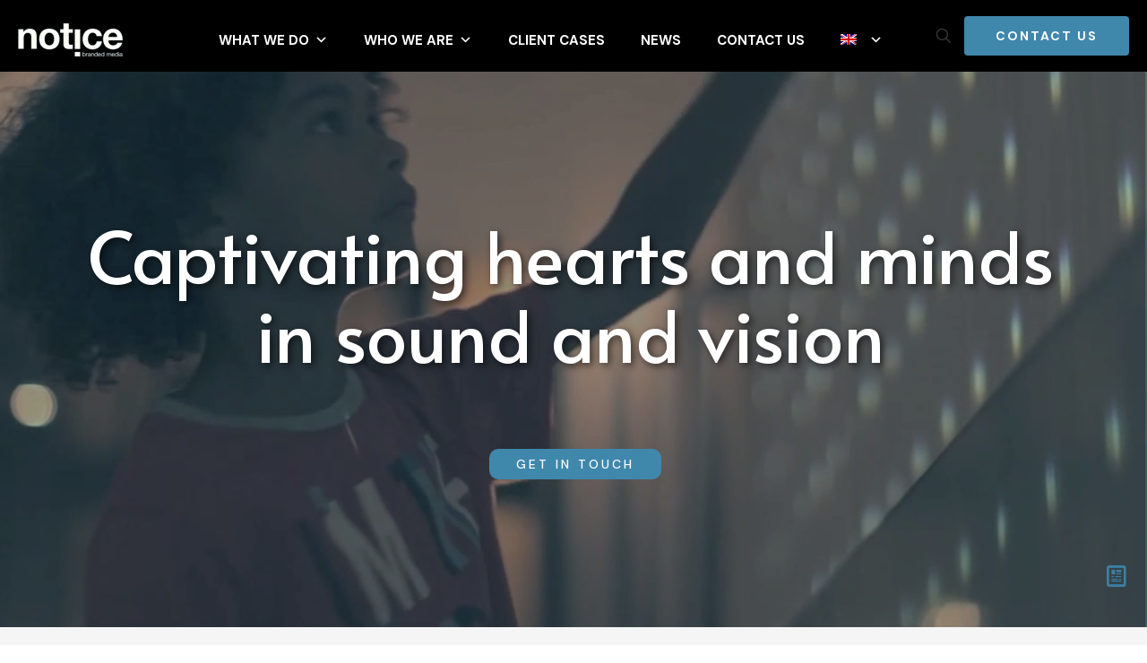

--- FILE ---
content_type: text/html; charset=utf-8
request_url: https://www.noticebrandedmedia.com/en/
body_size: 43859
content:
<!DOCTYPE html>
<html lang="en-GB" class="no-js" itemscope itemtype="https://schema.org/WebPage">

<head>
	
	
	
<meta charset="UTF-8" />
<meta name='robots' content='index, follow, max-image-preview:large, max-snippet:-1, max-video-preview:-1' />
<link rel="alternate" hreflang="nl-nl" href="https://www.noticebrandedmedia.com/" />
<link rel="alternate" hreflang="en" href="https://www.noticebrandedmedia.com/en/" />
<link rel="alternate" hreflang="x-default" href="https://www.noticebrandedmedia.com/" />
		<style>img:is([sizes="auto" i], [sizes^="auto," i]) { contain-intrinsic-size: 3000px 1500px }</style>
		<meta name="format-detection" content="telephone=no">
<meta name="viewport" content="width=device-width, initial-scale=1, maximum-scale=1" />
<meta name="theme-color" content="#ffffff" media="(prefers-color-scheme: light)">
<meta name="theme-color" content="#ffffff" media="(prefers-color-scheme: dark)">
<!-- Google tag (gtag.js) consent mode dataLayer added by Site Kit -->
<script type="text/javascript" id="google_gtagjs-js-consent-mode-data-layer">
/* <![CDATA[ */
window.dataLayer = window.dataLayer || [];function gtag(){dataLayer.push(arguments);}
gtag('consent', 'default', {"ad_personalization":"denied","ad_storage":"denied","ad_user_data":"denied","analytics_storage":"denied","functionality_storage":"denied","security_storage":"denied","personalization_storage":"denied","region":["AT","BE","BG","CH","CY","CZ","DE","DK","EE","ES","FI","FR","GB","GR","HR","HU","IE","IS","IT","LI","LT","LU","LV","MT","NL","NO","PL","PT","RO","SE","SI","SK"],"wait_for_update":500});
window._googlesitekitConsentCategoryMap = {"statistics":["analytics_storage"],"marketing":["ad_storage","ad_user_data","ad_personalization"],"functional":["functionality_storage","security_storage"],"preferences":["personalization_storage"]};
window._googlesitekitConsents = {"ad_personalization":"denied","ad_storage":"denied","ad_user_data":"denied","analytics_storage":"denied","functionality_storage":"denied","security_storage":"denied","personalization_storage":"denied","region":["AT","BE","BG","CH","CY","CZ","DE","DK","EE","ES","FI","FR","GB","GR","HR","HU","IE","IS","IT","LI","LT","LU","LV","MT","NL","NO","PL","PT","RO","SE","SI","SK"],"wait_for_update":500};
/* ]]> */
</script>
<!-- End Google tag (gtag.js) consent mode dataLayer added by Site Kit -->

	<!-- This site is optimized with the Yoast SEO plugin v25.6 - https://yoast.com/wordpress/plugins/seo/ -->
	<title>Notice Branded Media | Music and Digital Signage for Business</title>
	<meta name="description" content="We help retailers achieve their goals through Visuals and Music. Our Digital signage &amp; Music Solutions use an effective blend of content, technology and design." />
	<link rel="canonical" href="https://www.noticebrandedmedia.com/en/" />
	<meta property="og:locale" content="en_GB" />
	<meta property="og:type" content="website" />
	<meta property="og:title" content="Notice Branded Media | Music and Digital Signage for Business" />
	<meta property="og:description" content="We help retailers achieve their goals through Visuals and Music. Our Digital signage &amp; Music Solutions use an effective blend of content, technology and design." />
	<meta property="og:url" content="https://www.noticebrandedmedia.com/en/" />
	<meta property="og:site_name" content="Notice Branded Media" />
	<meta property="article:modified_time" content="2024-05-01T07:50:24+00:00" />
	<meta name="twitter:card" content="summary_large_image" />
	<script type="application/ld+json" class="yoast-schema-graph">{"@context":"https://schema.org","@graph":[{"@type":"WebPage","@id":"https://www.noticebrandedmedia.com/en/","url":"https://www.noticebrandedmedia.com/en/","name":"Notice Branded Media | Music and Digital Signage for Business","isPartOf":{"@id":"https://www.noticebrandedmedia.com/en/#website"},"datePublished":"2021-10-26T09:14:47+00:00","dateModified":"2024-05-01T07:50:24+00:00","description":"We help retailers achieve their goals through Visuals and Music. Our Digital signage & Music Solutions use an effective blend of content, technology and design.","breadcrumb":{"@id":"https://www.noticebrandedmedia.com/en/#breadcrumb"},"inLanguage":"en-GB","potentialAction":[{"@type":"ReadAction","target":["https://www.noticebrandedmedia.com/en/"]}]},{"@type":"BreadcrumbList","@id":"https://www.noticebrandedmedia.com/en/#breadcrumb","itemListElement":[{"@type":"ListItem","position":1,"name":"Home"}]},{"@type":"WebSite","@id":"https://www.noticebrandedmedia.com/en/#website","url":"https://www.noticebrandedmedia.com/en/","name":"Notice Branded Media","description":"Audiovisuele Oplossing voor Nationale en Internationale Winkelketens","potentialAction":[{"@type":"SearchAction","target":{"@type":"EntryPoint","urlTemplate":"https://www.noticebrandedmedia.com/en/?s={search_term_string}"},"query-input":{"@type":"PropertyValueSpecification","valueRequired":true,"valueName":"search_term_string"}}],"inLanguage":"en-GB"}]}</script>
	<meta name="google-site-verification" content="hLjSQ4Iir-U7lKuuKB_piNMyI6hGhHiGx8FJtdkedv8" />
	<!-- / Yoast SEO plugin. -->


<link rel='dns-prefetch' href='//js.hs-scripts.com' />
<link rel='dns-prefetch' href='//www.googletagmanager.com' />
<link rel='dns-prefetch' href='//fonts.googleapis.com' />
<link rel="alternate" type="application/rss+xml" title="Notice Branded Media &raquo; Feed" href="https://www.noticebrandedmedia.com/en/feed/" />
<link rel="alternate" type="application/rss+xml" title="Notice Branded Media &raquo; Comments Feed" href="https://www.noticebrandedmedia.com/en/comments/feed/" />
		<style>
			.lazyload,
			.lazyloading {
				max-width: 100%;
			}
		</style>
		<script type="text/javascript">
/* <![CDATA[ */
window._wpemojiSettings = {"baseUrl":"https:\/\/s.w.org\/images\/core\/emoji\/15.0.3\/72x72\/","ext":".png","svgUrl":"https:\/\/s.w.org\/images\/core\/emoji\/15.0.3\/svg\/","svgExt":".svg","source":{"concatemoji":"https:\/\/www.noticebrandedmedia.com\/wp-includes\/js\/wp-emoji-release.min.js?ver=6.6.4"}};
/*! This file is auto-generated */
!function(i,n){var o,s,e;function c(e){try{var t={supportTests:e,timestamp:(new Date).valueOf()};sessionStorage.setItem(o,JSON.stringify(t))}catch(e){}}function p(e,t,n){e.clearRect(0,0,e.canvas.width,e.canvas.height),e.fillText(t,0,0);var t=new Uint32Array(e.getImageData(0,0,e.canvas.width,e.canvas.height).data),r=(e.clearRect(0,0,e.canvas.width,e.canvas.height),e.fillText(n,0,0),new Uint32Array(e.getImageData(0,0,e.canvas.width,e.canvas.height).data));return t.every(function(e,t){return e===r[t]})}function u(e,t,n){switch(t){case"flag":return n(e,"\ud83c\udff3\ufe0f\u200d\u26a7\ufe0f","\ud83c\udff3\ufe0f\u200b\u26a7\ufe0f")?!1:!n(e,"\ud83c\uddfa\ud83c\uddf3","\ud83c\uddfa\u200b\ud83c\uddf3")&&!n(e,"\ud83c\udff4\udb40\udc67\udb40\udc62\udb40\udc65\udb40\udc6e\udb40\udc67\udb40\udc7f","\ud83c\udff4\u200b\udb40\udc67\u200b\udb40\udc62\u200b\udb40\udc65\u200b\udb40\udc6e\u200b\udb40\udc67\u200b\udb40\udc7f");case"emoji":return!n(e,"\ud83d\udc26\u200d\u2b1b","\ud83d\udc26\u200b\u2b1b")}return!1}function f(e,t,n){var r="undefined"!=typeof WorkerGlobalScope&&self instanceof WorkerGlobalScope?new OffscreenCanvas(300,150):i.createElement("canvas"),a=r.getContext("2d",{willReadFrequently:!0}),o=(a.textBaseline="top",a.font="600 32px Arial",{});return e.forEach(function(e){o[e]=t(a,e,n)}),o}function t(e){var t=i.createElement("script");t.src=e,t.defer=!0,i.head.appendChild(t)}"undefined"!=typeof Promise&&(o="wpEmojiSettingsSupports",s=["flag","emoji"],n.supports={everything:!0,everythingExceptFlag:!0},e=new Promise(function(e){i.addEventListener("DOMContentLoaded",e,{once:!0})}),new Promise(function(t){var n=function(){try{var e=JSON.parse(sessionStorage.getItem(o));if("object"==typeof e&&"number"==typeof e.timestamp&&(new Date).valueOf()<e.timestamp+604800&&"object"==typeof e.supportTests)return e.supportTests}catch(e){}return null}();if(!n){if("undefined"!=typeof Worker&&"undefined"!=typeof OffscreenCanvas&&"undefined"!=typeof URL&&URL.createObjectURL&&"undefined"!=typeof Blob)try{var e="postMessage("+f.toString()+"("+[JSON.stringify(s),u.toString(),p.toString()].join(",")+"));",r=new Blob([e],{type:"text/javascript"}),a=new Worker(URL.createObjectURL(r),{name:"wpTestEmojiSupports"});return void(a.onmessage=function(e){c(n=e.data),a.terminate(),t(n)})}catch(e){}c(n=f(s,u,p))}t(n)}).then(function(e){for(var t in e)n.supports[t]=e[t],n.supports.everything=n.supports.everything&&n.supports[t],"flag"!==t&&(n.supports.everythingExceptFlag=n.supports.everythingExceptFlag&&n.supports[t]);n.supports.everythingExceptFlag=n.supports.everythingExceptFlag&&!n.supports.flag,n.DOMReady=!1,n.readyCallback=function(){n.DOMReady=!0}}).then(function(){return e}).then(function(){var e;n.supports.everything||(n.readyCallback(),(e=n.source||{}).concatemoji?t(e.concatemoji):e.wpemoji&&e.twemoji&&(t(e.twemoji),t(e.wpemoji)))}))}((window,document),window._wpemojiSettings);
/* ]]> */
</script>
<link rel='stylesheet' id='scap.flashblock-css' href='https://www.noticebrandedmedia.com/wp-content/plugins/compact-wp-audio-player/css/flashblock.css?ver=6.6.4' type='text/css' media='all' />
<link rel='stylesheet' id='scap.player-css' href='https://www.noticebrandedmedia.com/wp-content/plugins/compact-wp-audio-player/css/player.css?ver=6.6.4' type='text/css' media='all' />
<style id='wp-emoji-styles-inline-css' type='text/css'>

	img.wp-smiley, img.emoji {
		display: inline !important;
		border: none !important;
		box-shadow: none !important;
		height: 1em !important;
		width: 1em !important;
		margin: 0 0.07em !important;
		vertical-align: -0.1em !important;
		background: none !important;
		padding: 0 !important;
	}
</style>
<link rel='stylesheet' id='wp-block-library-css' href='https://www.noticebrandedmedia.com/wp-includes/css/dist/block-library/style.min.css?ver=6.6.4' type='text/css' media='all' />
<style id='classic-theme-styles-inline-css' type='text/css'>
/*! This file is auto-generated */
.wp-block-button__link{color:#fff;background-color:#32373c;border-radius:9999px;box-shadow:none;text-decoration:none;padding:calc(.667em + 2px) calc(1.333em + 2px);font-size:1.125em}.wp-block-file__button{background:#32373c;color:#fff;text-decoration:none}
</style>
<style id='global-styles-inline-css' type='text/css'>
:root{--wp--preset--aspect-ratio--square: 1;--wp--preset--aspect-ratio--4-3: 4/3;--wp--preset--aspect-ratio--3-4: 3/4;--wp--preset--aspect-ratio--3-2: 3/2;--wp--preset--aspect-ratio--2-3: 2/3;--wp--preset--aspect-ratio--16-9: 16/9;--wp--preset--aspect-ratio--9-16: 9/16;--wp--preset--color--black: #000000;--wp--preset--color--cyan-bluish-gray: #abb8c3;--wp--preset--color--white: #ffffff;--wp--preset--color--pale-pink: #f78da7;--wp--preset--color--vivid-red: #cf2e2e;--wp--preset--color--luminous-vivid-orange: #ff6900;--wp--preset--color--luminous-vivid-amber: #fcb900;--wp--preset--color--light-green-cyan: #7bdcb5;--wp--preset--color--vivid-green-cyan: #00d084;--wp--preset--color--pale-cyan-blue: #8ed1fc;--wp--preset--color--vivid-cyan-blue: #0693e3;--wp--preset--color--vivid-purple: #9b51e0;--wp--preset--gradient--vivid-cyan-blue-to-vivid-purple: linear-gradient(135deg,rgba(6,147,227,1) 0%,rgb(155,81,224) 100%);--wp--preset--gradient--light-green-cyan-to-vivid-green-cyan: linear-gradient(135deg,rgb(122,220,180) 0%,rgb(0,208,130) 100%);--wp--preset--gradient--luminous-vivid-amber-to-luminous-vivid-orange: linear-gradient(135deg,rgba(252,185,0,1) 0%,rgba(255,105,0,1) 100%);--wp--preset--gradient--luminous-vivid-orange-to-vivid-red: linear-gradient(135deg,rgba(255,105,0,1) 0%,rgb(207,46,46) 100%);--wp--preset--gradient--very-light-gray-to-cyan-bluish-gray: linear-gradient(135deg,rgb(238,238,238) 0%,rgb(169,184,195) 100%);--wp--preset--gradient--cool-to-warm-spectrum: linear-gradient(135deg,rgb(74,234,220) 0%,rgb(151,120,209) 20%,rgb(207,42,186) 40%,rgb(238,44,130) 60%,rgb(251,105,98) 80%,rgb(254,248,76) 100%);--wp--preset--gradient--blush-light-purple: linear-gradient(135deg,rgb(255,206,236) 0%,rgb(152,150,240) 100%);--wp--preset--gradient--blush-bordeaux: linear-gradient(135deg,rgb(254,205,165) 0%,rgb(254,45,45) 50%,rgb(107,0,62) 100%);--wp--preset--gradient--luminous-dusk: linear-gradient(135deg,rgb(255,203,112) 0%,rgb(199,81,192) 50%,rgb(65,88,208) 100%);--wp--preset--gradient--pale-ocean: linear-gradient(135deg,rgb(255,245,203) 0%,rgb(182,227,212) 50%,rgb(51,167,181) 100%);--wp--preset--gradient--electric-grass: linear-gradient(135deg,rgb(202,248,128) 0%,rgb(113,206,126) 100%);--wp--preset--gradient--midnight: linear-gradient(135deg,rgb(2,3,129) 0%,rgb(40,116,252) 100%);--wp--preset--font-size--small: 13px;--wp--preset--font-size--medium: 20px;--wp--preset--font-size--large: 36px;--wp--preset--font-size--x-large: 42px;--wp--preset--spacing--20: 0.44rem;--wp--preset--spacing--30: 0.67rem;--wp--preset--spacing--40: 1rem;--wp--preset--spacing--50: 1.5rem;--wp--preset--spacing--60: 2.25rem;--wp--preset--spacing--70: 3.38rem;--wp--preset--spacing--80: 5.06rem;--wp--preset--shadow--natural: 6px 6px 9px rgba(0, 0, 0, 0.2);--wp--preset--shadow--deep: 12px 12px 50px rgba(0, 0, 0, 0.4);--wp--preset--shadow--sharp: 6px 6px 0px rgba(0, 0, 0, 0.2);--wp--preset--shadow--outlined: 6px 6px 0px -3px rgba(255, 255, 255, 1), 6px 6px rgba(0, 0, 0, 1);--wp--preset--shadow--crisp: 6px 6px 0px rgba(0, 0, 0, 1);}:where(.is-layout-flex){gap: 0.5em;}:where(.is-layout-grid){gap: 0.5em;}body .is-layout-flex{display: flex;}.is-layout-flex{flex-wrap: wrap;align-items: center;}.is-layout-flex > :is(*, div){margin: 0;}body .is-layout-grid{display: grid;}.is-layout-grid > :is(*, div){margin: 0;}:where(.wp-block-columns.is-layout-flex){gap: 2em;}:where(.wp-block-columns.is-layout-grid){gap: 2em;}:where(.wp-block-post-template.is-layout-flex){gap: 1.25em;}:where(.wp-block-post-template.is-layout-grid){gap: 1.25em;}.has-black-color{color: var(--wp--preset--color--black) !important;}.has-cyan-bluish-gray-color{color: var(--wp--preset--color--cyan-bluish-gray) !important;}.has-white-color{color: var(--wp--preset--color--white) !important;}.has-pale-pink-color{color: var(--wp--preset--color--pale-pink) !important;}.has-vivid-red-color{color: var(--wp--preset--color--vivid-red) !important;}.has-luminous-vivid-orange-color{color: var(--wp--preset--color--luminous-vivid-orange) !important;}.has-luminous-vivid-amber-color{color: var(--wp--preset--color--luminous-vivid-amber) !important;}.has-light-green-cyan-color{color: var(--wp--preset--color--light-green-cyan) !important;}.has-vivid-green-cyan-color{color: var(--wp--preset--color--vivid-green-cyan) !important;}.has-pale-cyan-blue-color{color: var(--wp--preset--color--pale-cyan-blue) !important;}.has-vivid-cyan-blue-color{color: var(--wp--preset--color--vivid-cyan-blue) !important;}.has-vivid-purple-color{color: var(--wp--preset--color--vivid-purple) !important;}.has-black-background-color{background-color: var(--wp--preset--color--black) !important;}.has-cyan-bluish-gray-background-color{background-color: var(--wp--preset--color--cyan-bluish-gray) !important;}.has-white-background-color{background-color: var(--wp--preset--color--white) !important;}.has-pale-pink-background-color{background-color: var(--wp--preset--color--pale-pink) !important;}.has-vivid-red-background-color{background-color: var(--wp--preset--color--vivid-red) !important;}.has-luminous-vivid-orange-background-color{background-color: var(--wp--preset--color--luminous-vivid-orange) !important;}.has-luminous-vivid-amber-background-color{background-color: var(--wp--preset--color--luminous-vivid-amber) !important;}.has-light-green-cyan-background-color{background-color: var(--wp--preset--color--light-green-cyan) !important;}.has-vivid-green-cyan-background-color{background-color: var(--wp--preset--color--vivid-green-cyan) !important;}.has-pale-cyan-blue-background-color{background-color: var(--wp--preset--color--pale-cyan-blue) !important;}.has-vivid-cyan-blue-background-color{background-color: var(--wp--preset--color--vivid-cyan-blue) !important;}.has-vivid-purple-background-color{background-color: var(--wp--preset--color--vivid-purple) !important;}.has-black-border-color{border-color: var(--wp--preset--color--black) !important;}.has-cyan-bluish-gray-border-color{border-color: var(--wp--preset--color--cyan-bluish-gray) !important;}.has-white-border-color{border-color: var(--wp--preset--color--white) !important;}.has-pale-pink-border-color{border-color: var(--wp--preset--color--pale-pink) !important;}.has-vivid-red-border-color{border-color: var(--wp--preset--color--vivid-red) !important;}.has-luminous-vivid-orange-border-color{border-color: var(--wp--preset--color--luminous-vivid-orange) !important;}.has-luminous-vivid-amber-border-color{border-color: var(--wp--preset--color--luminous-vivid-amber) !important;}.has-light-green-cyan-border-color{border-color: var(--wp--preset--color--light-green-cyan) !important;}.has-vivid-green-cyan-border-color{border-color: var(--wp--preset--color--vivid-green-cyan) !important;}.has-pale-cyan-blue-border-color{border-color: var(--wp--preset--color--pale-cyan-blue) !important;}.has-vivid-cyan-blue-border-color{border-color: var(--wp--preset--color--vivid-cyan-blue) !important;}.has-vivid-purple-border-color{border-color: var(--wp--preset--color--vivid-purple) !important;}.has-vivid-cyan-blue-to-vivid-purple-gradient-background{background: var(--wp--preset--gradient--vivid-cyan-blue-to-vivid-purple) !important;}.has-light-green-cyan-to-vivid-green-cyan-gradient-background{background: var(--wp--preset--gradient--light-green-cyan-to-vivid-green-cyan) !important;}.has-luminous-vivid-amber-to-luminous-vivid-orange-gradient-background{background: var(--wp--preset--gradient--luminous-vivid-amber-to-luminous-vivid-orange) !important;}.has-luminous-vivid-orange-to-vivid-red-gradient-background{background: var(--wp--preset--gradient--luminous-vivid-orange-to-vivid-red) !important;}.has-very-light-gray-to-cyan-bluish-gray-gradient-background{background: var(--wp--preset--gradient--very-light-gray-to-cyan-bluish-gray) !important;}.has-cool-to-warm-spectrum-gradient-background{background: var(--wp--preset--gradient--cool-to-warm-spectrum) !important;}.has-blush-light-purple-gradient-background{background: var(--wp--preset--gradient--blush-light-purple) !important;}.has-blush-bordeaux-gradient-background{background: var(--wp--preset--gradient--blush-bordeaux) !important;}.has-luminous-dusk-gradient-background{background: var(--wp--preset--gradient--luminous-dusk) !important;}.has-pale-ocean-gradient-background{background: var(--wp--preset--gradient--pale-ocean) !important;}.has-electric-grass-gradient-background{background: var(--wp--preset--gradient--electric-grass) !important;}.has-midnight-gradient-background{background: var(--wp--preset--gradient--midnight) !important;}.has-small-font-size{font-size: var(--wp--preset--font-size--small) !important;}.has-medium-font-size{font-size: var(--wp--preset--font-size--medium) !important;}.has-large-font-size{font-size: var(--wp--preset--font-size--large) !important;}.has-x-large-font-size{font-size: var(--wp--preset--font-size--x-large) !important;}
:where(.wp-block-post-template.is-layout-flex){gap: 1.25em;}:where(.wp-block-post-template.is-layout-grid){gap: 1.25em;}
:where(.wp-block-columns.is-layout-flex){gap: 2em;}:where(.wp-block-columns.is-layout-grid){gap: 2em;}
:root :where(.wp-block-pullquote){font-size: 1.5em;line-height: 1.6;}
</style>
<link rel='stylesheet' id='wpml-legacy-dropdown-0-css' href='https://www.noticebrandedmedia.com/wp-content/plugins/sitepress-multilingual-cms/templates/language-switchers/legacy-dropdown/style.min.css?ver=1' type='text/css' media='all' />
<link rel='stylesheet' id='wpml-menu-item-0-css' href='https://www.noticebrandedmedia.com/wp-content/plugins/sitepress-multilingual-cms/templates/language-switchers/menu-item/style.min.css?ver=1' type='text/css' media='all' />
<style id='wpml-menu-item-0-inline-css' type='text/css'>
.wpml-ls-display{display:inline!important}
</style>
<link rel='stylesheet' id='megamenu-css' href='https://www.noticebrandedmedia.com/wp-content/uploads/maxmegamenu/style_en.css?ver=672533' type='text/css' media='all' />
<link rel='stylesheet' id='dashicons-css' href='https://www.noticebrandedmedia.com/wp-includes/css/dashicons.min.css?ver=6.6.4' type='text/css' media='all' />
<link rel='stylesheet' id='mfn-be-css' href='https://www.noticebrandedmedia.com/wp-content/themes/betheme/css/be.css?ver=27.5.11' type='text/css' media='all' />
<link rel='stylesheet' id='mfn-animations-css' href='https://www.noticebrandedmedia.com/wp-content/themes/betheme/assets/animations/animations.min.css?ver=27.5.11' type='text/css' media='all' />
<link rel='stylesheet' id='mfn-font-awesome-css' href='https://www.noticebrandedmedia.com/wp-content/themes/betheme/fonts/fontawesome/fontawesome.css?ver=27.5.11' type='text/css' media='all' />
<link rel='stylesheet' id='mfn-jplayer-css' href='https://www.noticebrandedmedia.com/wp-content/themes/betheme/assets/jplayer/css/jplayer.blue.monday.min.css?ver=27.5.11' type='text/css' media='all' />
<link rel='stylesheet' id='mfn-responsive-css' href='https://www.noticebrandedmedia.com/wp-content/themes/betheme/css/responsive.css?ver=27.5.11' type='text/css' media='all' />
<link rel='stylesheet' id='mfn-fonts-css' href='https://fonts.googleapis.com/css?family=DM+Sans%3A1%2C300%2C400%2C400italic%2C500%2C700%2C700italic%7CPoppins%3A1%2C300%2C400%2C400italic%2C500%2C700%2C700italic%7CAlata%3A1%2C300%2C400%2C400italic%2C500%2C700%2C700italic&#038;display=swap&#038;ver=6.6.4' type='text/css' media='all' />
<link rel='stylesheet' id='mfn-font-button-css' href='https://fonts.googleapis.com/css?family=DM+Sans%3A400%2C700&#038;display=swap&#038;ver=6.6.4' type='text/css' media='all' />
<style id='mfn-dynamic-inline-css' type='text/css'>
html{background-color:#ffffff}#Wrapper,#Content,.mfn-popup .mfn-popup-content,.mfn-off-canvas-sidebar .mfn-off-canvas-content-wrapper,.mfn-cart-holder,.mfn-header-login,#Top_bar .search_wrapper,#Top_bar .top_bar_right .mfn-live-search-box,.column_livesearch .mfn-live-search-wrapper,.column_livesearch .mfn-live-search-box{background-color:#ffffff}.layout-boxed.mfn-bebuilder-header.mfn-ui #Wrapper .mfn-only-sample-content{background-color:#ffffff}body:not(.template-slider) #Header{min-height:250px}body.header-below:not(.template-slider) #Header{padding-top:250px}#Footer .widgets_wrapper{padding:70px 200px 0px 200px}.has-search-overlay.search-overlay-opened #search-overlay{background-color:rgba(0,0,0,0.6)}.elementor-page.elementor-default #Content .the_content .section_wrapper{max-width:100%}.elementor-page.elementor-default #Content .section.the_content{width:100%}.elementor-page.elementor-default #Content .section_wrapper .the_content_wrapper{margin-left:0;margin-right:0;width:100%}body,span.date_label,.timeline_items li h3 span,input[type="date"],input[type="text"],input[type="password"],input[type="tel"],input[type="email"],input[type="url"],textarea,select,.offer_li .title h3,.mfn-menu-item-megamenu{font-family:"DM Sans",-apple-system,BlinkMacSystemFont,"Segoe UI",Roboto,Oxygen-Sans,Ubuntu,Cantarell,"Helvetica Neue",sans-serif}.lead,.big{font-family:"Poppins",-apple-system,BlinkMacSystemFont,"Segoe UI",Roboto,Oxygen-Sans,Ubuntu,Cantarell,"Helvetica Neue",sans-serif}#menu > ul > li > a,#overlay-menu ul li a{font-family:"DM Sans",-apple-system,BlinkMacSystemFont,"Segoe UI",Roboto,Oxygen-Sans,Ubuntu,Cantarell,"Helvetica Neue",sans-serif}#Subheader .title{font-family:"DM Sans",-apple-system,BlinkMacSystemFont,"Segoe UI",Roboto,Oxygen-Sans,Ubuntu,Cantarell,"Helvetica Neue",sans-serif}h1,h2,h3,h4,.text-logo #logo{font-family:"Alata",-apple-system,BlinkMacSystemFont,"Segoe UI",Roboto,Oxygen-Sans,Ubuntu,Cantarell,"Helvetica Neue",sans-serif}h5,h6{font-family:"DM Sans",-apple-system,BlinkMacSystemFont,"Segoe UI",Roboto,Oxygen-Sans,Ubuntu,Cantarell,"Helvetica Neue",sans-serif}blockquote{font-family:"DM Sans",-apple-system,BlinkMacSystemFont,"Segoe UI",Roboto,Oxygen-Sans,Ubuntu,Cantarell,"Helvetica Neue",sans-serif}.chart_box .chart .num,.counter .desc_wrapper .number-wrapper,.how_it_works .image .number,.pricing-box .plan-header .price,.quick_fact .number-wrapper,.woocommerce .product div.entry-summary .price{font-family:"DM Sans",-apple-system,BlinkMacSystemFont,"Segoe UI",Roboto,Oxygen-Sans,Ubuntu,Cantarell,"Helvetica Neue",sans-serif}body,.mfn-menu-item-megamenu{font-size:17px;line-height:27px;font-weight:400;letter-spacing:0px}.lead,.big{font-size:17px;line-height:29px;font-weight:400;letter-spacing:0px}#menu > ul > li > a,#overlay-menu ul li a{font-size:12px;font-weight:700;letter-spacing:4px}#overlay-menu ul li a{line-height:18px}#Subheader .title{font-size:30px;line-height:35px;font-weight:400;letter-spacing:1px;font-style:italic}h1,.text-logo #logo{font-size:80px;line-height:89px;font-weight:400;letter-spacing:0px}h2{font-size:75px;line-height:89px;font-weight:400;letter-spacing:0px}h3,.woocommerce ul.products li.product h3,.woocommerce #customer_login h2{font-size:60px;line-height:70px;font-weight:400;letter-spacing:0px}h4,.woocommerce .woocommerce-order-details__title,.woocommerce .wc-bacs-bank-details-heading,.woocommerce .woocommerce-customer-details h2{font-size:30px;line-height:40px;font-weight:400;letter-spacing:0px}h5{font-size:15px;line-height:25px;font-weight:700;letter-spacing:0px}h6{font-size:13px;line-height:25px;font-weight:700;letter-spacing:4px}#Intro .intro-title{font-size:70px;line-height:70px;font-weight:400;letter-spacing:0px}@media only screen and (min-width:768px) and (max-width:959px){body,.mfn-menu-item-megamenu{font-size:14px;line-height:23px;font-weight:400;letter-spacing:0px}.lead,.big{font-size:14px;line-height:25px;font-weight:400;letter-spacing:0px}#menu > ul > li > a,#overlay-menu ul li a{font-size:13px;font-weight:700;letter-spacing:3px}#overlay-menu ul li a{line-height:19.5px}#Subheader .title{font-size:26px;line-height:30px;font-weight:400;letter-spacing:1px;font-style:italic}h1,.text-logo #logo{font-size:68px;line-height:76px;font-weight:400;letter-spacing:0px}h2{font-size:64px;line-height:76px;font-weight:400;letter-spacing:0px}h3,.woocommerce ul.products li.product h3,.woocommerce #customer_login h2{font-size:51px;line-height:60px;font-weight:400;letter-spacing:0px}h4,.woocommerce .woocommerce-order-details__title,.woocommerce .wc-bacs-bank-details-heading,.woocommerce .woocommerce-customer-details h2{font-size:26px;line-height:34px;font-weight:400;letter-spacing:0px}h5{font-size:13px;line-height:21px;font-weight:700;letter-spacing:0px}h6{font-size:13px;line-height:21px;font-weight:700;letter-spacing:3px}#Intro .intro-title{font-size:60px;line-height:60px;font-weight:400;letter-spacing:0px}blockquote{font-size:15px}.chart_box .chart .num{font-size:45px;line-height:45px}.counter .desc_wrapper .number-wrapper{font-size:45px;line-height:45px}.counter .desc_wrapper .title{font-size:14px;line-height:18px}.faq .question .title{font-size:14px}.fancy_heading .title{font-size:38px;line-height:38px}.offer .offer_li .desc_wrapper .title h3{font-size:32px;line-height:32px}.offer_thumb_ul li.offer_thumb_li .desc_wrapper .title h3{font-size:32px;line-height:32px}.pricing-box .plan-header h2{font-size:27px;line-height:27px}.pricing-box .plan-header .price > span{font-size:40px;line-height:40px}.pricing-box .plan-header .price sup.currency{font-size:18px;line-height:18px}.pricing-box .plan-header .price sup.period{font-size:14px;line-height:14px}.quick_fact .number-wrapper{font-size:80px;line-height:80px}.trailer_box .desc h2{font-size:27px;line-height:27px}.widget > h3{font-size:17px;line-height:20px}}@media only screen and (min-width:480px) and (max-width:767px){body,.mfn-menu-item-megamenu{font-size:13px;line-height:20px;font-weight:400;letter-spacing:0px}.lead,.big{font-size:13px;line-height:22px;font-weight:400;letter-spacing:0px}#menu > ul > li > a,#overlay-menu ul li a{font-size:13px;font-weight:700;letter-spacing:3px}#overlay-menu ul li a{line-height:19.5px}#Subheader .title{font-size:23px;line-height:26px;font-weight:400;letter-spacing:1px;font-style:italic}h1,.text-logo #logo{font-size:60px;line-height:67px;font-weight:400;letter-spacing:0px}h2{font-size:56px;line-height:67px;font-weight:400;letter-spacing:0px}h3,.woocommerce ul.products li.product h3,.woocommerce #customer_login h2{font-size:45px;line-height:53px;font-weight:400;letter-spacing:0px}h4,.woocommerce .woocommerce-order-details__title,.woocommerce .wc-bacs-bank-details-heading,.woocommerce .woocommerce-customer-details h2{font-size:23px;line-height:30px;font-weight:400;letter-spacing:0px}h5{font-size:13px;line-height:19px;font-weight:700;letter-spacing:0px}h6{font-size:13px;line-height:19px;font-weight:700;letter-spacing:3px}#Intro .intro-title{font-size:53px;line-height:53px;font-weight:400;letter-spacing:0px}blockquote{font-size:14px}.chart_box .chart .num{font-size:40px;line-height:40px}.counter .desc_wrapper .number-wrapper{font-size:40px;line-height:40px}.counter .desc_wrapper .title{font-size:13px;line-height:16px}.faq .question .title{font-size:13px}.fancy_heading .title{font-size:34px;line-height:34px}.offer .offer_li .desc_wrapper .title h3{font-size:28px;line-height:28px}.offer_thumb_ul li.offer_thumb_li .desc_wrapper .title h3{font-size:28px;line-height:28px}.pricing-box .plan-header h2{font-size:24px;line-height:24px}.pricing-box .plan-header .price > span{font-size:34px;line-height:34px}.pricing-box .plan-header .price sup.currency{font-size:16px;line-height:16px}.pricing-box .plan-header .price sup.period{font-size:13px;line-height:13px}.quick_fact .number-wrapper{font-size:70px;line-height:70px}.trailer_box .desc h2{font-size:24px;line-height:24px}.widget > h3{font-size:16px;line-height:19px}}@media only screen and (max-width:479px){body,.mfn-menu-item-megamenu{font-size:13px;line-height:19px;font-weight:400;letter-spacing:0px}.lead,.big{font-size:13px;line-height:19px;font-weight:400;letter-spacing:0px}#menu > ul > li > a,#overlay-menu ul li a{font-size:13px;font-weight:700;letter-spacing:2px}#overlay-menu ul li a{line-height:19.5px}#Subheader .title{font-size:18px;line-height:21px;font-weight:400;letter-spacing:1px;font-style:italic}h1,.text-logo #logo{font-size:48px;line-height:53px;font-weight:400;letter-spacing:0px}h2{font-size:45px;line-height:53px;font-weight:400;letter-spacing:0px}h3,.woocommerce ul.products li.product h3,.woocommerce #customer_login h2{font-size:36px;line-height:42px;font-weight:400;letter-spacing:0px}h4,.woocommerce .woocommerce-order-details__title,.woocommerce .wc-bacs-bank-details-heading,.woocommerce .woocommerce-customer-details h2{font-size:18px;line-height:24px;font-weight:400;letter-spacing:0px}h5{font-size:13px;line-height:19px;font-weight:700;letter-spacing:0px}h6{font-size:13px;line-height:19px;font-weight:700;letter-spacing:2px}#Intro .intro-title{font-size:42px;line-height:42px;font-weight:400;letter-spacing:0px}blockquote{font-size:13px}.chart_box .chart .num{font-size:35px;line-height:35px}.counter .desc_wrapper .number-wrapper{font-size:35px;line-height:35px}.counter .desc_wrapper .title{font-size:13px;line-height:26px}.faq .question .title{font-size:13px}.fancy_heading .title{font-size:30px;line-height:30px}.offer .offer_li .desc_wrapper .title h3{font-size:26px;line-height:26px}.offer_thumb_ul li.offer_thumb_li .desc_wrapper .title h3{font-size:26px;line-height:26px}.pricing-box .plan-header h2{font-size:21px;line-height:21px}.pricing-box .plan-header .price > span{font-size:32px;line-height:32px}.pricing-box .plan-header .price sup.currency{font-size:14px;line-height:14px}.pricing-box .plan-header .price sup.period{font-size:13px;line-height:13px}.quick_fact .number-wrapper{font-size:60px;line-height:60px}.trailer_box .desc h2{font-size:21px;line-height:21px}.widget > h3{font-size:15px;line-height:18px}}.with_aside .sidebar.columns{width:23%}.with_aside .sections_group{width:77%}.aside_both .sidebar.columns{width:18%}.aside_both .sidebar.sidebar-1{margin-left:-82%}.aside_both .sections_group{width:64%;margin-left:18%}@media only screen and (min-width:1240px){#Wrapper,.with_aside .content_wrapper{max-width:1080px}body.layout-boxed.mfn-header-scrolled .mfn-header-tmpl.mfn-sticky-layout-width{max-width:1080px;left:0;right:0;margin-left:auto;margin-right:auto}body.layout-boxed:not(.mfn-header-scrolled) .mfn-header-tmpl.mfn-header-layout-width,body.layout-boxed .mfn-header-tmpl.mfn-header-layout-width:not(.mfn-hasSticky){max-width:1080px;left:0;right:0;margin-left:auto;margin-right:auto}body.layout-boxed.mfn-bebuilder-header.mfn-ui .mfn-only-sample-content{max-width:1080px;margin-left:auto;margin-right:auto}.section_wrapper,.container{max-width:1060px}.layout-boxed.header-boxed #Top_bar.is-sticky{max-width:1080px}}@media only screen and (max-width:767px){#Wrapper{max-width:calc(100% - 67px)}.content_wrapper .section_wrapper,.container,.four.columns .widget-area{max-width:550px !important;padding-left:33px;padding-right:33px}}body{--mfn-button-font-family:"DM Sans";--mfn-button-font-size:14px;--mfn-button-font-weight:700;--mfn-button-font-style:inherit;--mfn-button-letter-spacing:2px;--mfn-button-padding:14px 35px 14px 35px;--mfn-button-border-width:0;--mfn-button-border-radius:4px 4px 4px 4px;--mfn-button-gap:10px;--mfn-button-transition:0.2s;--mfn-button-color:#ffffff;--mfn-button-color-hover:#ffffff;--mfn-button-bg:#4087ac;--mfn-button-bg-hover:#3389b6;--mfn-button-border-color:transparent;--mfn-button-border-color-hover:transparent;--mfn-button-icon-color:#ffffff;--mfn-button-icon-color-hover:#ffffff;--mfn-button-box-shadow:unset;--mfn-button-theme-color:#ffffff;--mfn-button-theme-color-hover:#ffffff;--mfn-button-theme-bg:#4087ac;--mfn-button-theme-bg-hover:#3389b6;--mfn-button-theme-border-color:transparent;--mfn-button-theme-border-color-hover:transparent;--mfn-button-theme-icon-color:#ffffff;--mfn-button-theme-icon-color-hover:#ffffff;--mfn-button-theme-box-shadow:unset;--mfn-button-shop-color:#ffffff;--mfn-button-shop-color-hover:#ffffff;--mfn-button-shop-bg:#4087ac;--mfn-button-shop-bg-hover:#3389b6;--mfn-button-shop-border-color:transparent;--mfn-button-shop-border-color-hover:transparent;--mfn-button-shop-icon-color:#626262;--mfn-button-shop-icon-color-hover:#626262;--mfn-button-shop-box-shadow:unset;--mfn-button-action-color:#ffffff;--mfn-button-action-color-hover:#ffffff;--mfn-button-action-bg:#4087ac;--mfn-button-action-bg-hover:#3389b6;--mfn-button-action-border-color:transparent;--mfn-button-action-border-color-hover:transparent;--mfn-button-action-icon-color:#626262;--mfn-button-action-icon-color-hover:#626262;--mfn-button-action-box-shadow:unset}@media only screen and (max-width:959px){body{}}@media only screen and (max-width:768px){body{}}#Top_bar #logo,.header-fixed #Top_bar #logo,.header-plain #Top_bar #logo,.header-transparent #Top_bar #logo{height:60px;line-height:60px;padding:30px 0}.logo-overflow #Top_bar:not(.is-sticky) .logo{height:120px}#Top_bar .menu > li > a{padding:30px 0}.menu-highlight:not(.header-creative) #Top_bar .menu > li > a{margin:35px 0}.header-plain:not(.menu-highlight) #Top_bar .menu > li > a span:not(.description){line-height:120px}.header-fixed #Top_bar .menu > li > a{padding:45px 0}@media only screen and (max-width:767px){.mobile-header-mini #Top_bar #logo{height:50px!important;line-height:50px!important;margin:5px 0}}#Top_bar #logo img.svg{width:100px}.image_frame,.wp-caption{border-width:0px}.alert{border-radius:0px}#Top_bar .top_bar_right .top-bar-right-input input{width:200px}.mfn-live-search-box .mfn-live-search-list{max-height:300px}input[type="date"],input[type="email"],input[type="number"],input[type="password"],input[type="search"],input[type="tel"],input[type="text"],input[type="url"],select,textarea,.woocommerce .quantity input.qty{border-radius:15px}.select2-container--default .select2-selection--single,.select2-dropdown,.select2-container--default.select2-container--open .select2-selection--single{border-radius:15px}#Side_slide{right:-250px;width:250px}#Side_slide.left{left:-250px}.blog-teaser li .desc-wrapper .desc{background-position-y:-1px}.mfn-free-delivery-info{--mfn-free-delivery-bar:#4087ac;--mfn-free-delivery-bg:rgba(0,0,0,0.1);--mfn-free-delivery-achieved:#4087ac}@media only screen and ( max-width:767px ){body:not(.template-slider) #Header{min-height:290px}}@media only screen and (min-width:768px){body:not(.header-simple) #Top_bar #menu{display:block!important}.tr-menu #Top_bar #menu{background:none!important}#Top_bar .menu > li > ul.mfn-megamenu > li{float:left}#Top_bar .menu > li > ul.mfn-megamenu > li.mfn-megamenu-cols-1{width:100%}#Top_bar .menu > li > ul.mfn-megamenu > li.mfn-megamenu-cols-2{width:50%}#Top_bar .menu > li > ul.mfn-megamenu > li.mfn-megamenu-cols-3{width:33.33%}#Top_bar .menu > li > ul.mfn-megamenu > li.mfn-megamenu-cols-4{width:25%}#Top_bar .menu > li > ul.mfn-megamenu > li.mfn-megamenu-cols-5{width:20%}#Top_bar .menu > li > ul.mfn-megamenu > li.mfn-megamenu-cols-6{width:16.66%}#Top_bar .menu > li > ul.mfn-megamenu > li > ul{display:block!important;position:inherit;left:auto;top:auto;border-width:0 1px 0 0}#Top_bar .menu > li > ul.mfn-megamenu > li:last-child > ul{border:0}#Top_bar .menu > li > ul.mfn-megamenu > li > ul li{width:auto}#Top_bar .menu > li > ul.mfn-megamenu a.mfn-megamenu-title{text-transform:uppercase;font-weight:400;background:none}#Top_bar .menu > li > ul.mfn-megamenu a .menu-arrow{display:none}.menuo-right #Top_bar .menu > li > ul.mfn-megamenu{left:0;width:98%!important;margin:0 1%;padding:20px 0}.menuo-right #Top_bar .menu > li > ul.mfn-megamenu-bg{box-sizing:border-box}#Top_bar .menu > li > ul.mfn-megamenu-bg{padding:20px 166px 20px 20px;background-repeat:no-repeat;background-position:right bottom}.rtl #Top_bar .menu > li > ul.mfn-megamenu-bg{padding-left:166px;padding-right:20px;background-position:left bottom}#Top_bar .menu > li > ul.mfn-megamenu-bg > li{background:none}#Top_bar .menu > li > ul.mfn-megamenu-bg > li a{border:none}#Top_bar .menu > li > ul.mfn-megamenu-bg > li > ul{background:none!important;-webkit-box-shadow:0 0 0 0;-moz-box-shadow:0 0 0 0;box-shadow:0 0 0 0}.mm-vertical #Top_bar .container{position:relative}.mm-vertical #Top_bar .top_bar_left{position:static}.mm-vertical #Top_bar .menu > li ul{box-shadow:0 0 0 0 transparent!important;background-image:none}.mm-vertical #Top_bar .menu > li > ul.mfn-megamenu{padding:20px 0}.mm-vertical.header-plain #Top_bar .menu > li > ul.mfn-megamenu{width:100%!important;margin:0}.mm-vertical #Top_bar .menu > li > ul.mfn-megamenu > li{display:table-cell;float:none!important;width:10%;padding:0 15px;border-right:1px solid rgba(0,0,0,0.05)}.mm-vertical #Top_bar .menu > li > ul.mfn-megamenu > li:last-child{border-right-width:0}.mm-vertical #Top_bar .menu > li > ul.mfn-megamenu > li.hide-border{border-right-width:0}.mm-vertical #Top_bar .menu > li > ul.mfn-megamenu > li a{border-bottom-width:0;padding:9px 15px;line-height:120%}.mm-vertical #Top_bar .menu > li > ul.mfn-megamenu a.mfn-megamenu-title{font-weight:700}.rtl .mm-vertical #Top_bar .menu > li > ul.mfn-megamenu > li:first-child{border-right-width:0}.rtl .mm-vertical #Top_bar .menu > li > ul.mfn-megamenu > li:last-child{border-right-width:1px}body.header-shop #Top_bar #menu{display:flex!important;background-color:transparent}.header-shop #Top_bar.is-sticky .top_bar_row_second{display:none}.header-plain:not(.menuo-right) #Header .top_bar_left{width:auto!important}.header-stack.header-center #Top_bar #menu{display:inline-block!important}.header-simple #Top_bar #menu{display:none;height:auto;width:300px;bottom:auto;top:100%;right:1px;position:absolute;margin:0}.header-simple #Header a.responsive-menu-toggle{display:block;right:10px}.header-simple #Top_bar #menu > ul{width:100%;float:left}.header-simple #Top_bar #menu ul li{width:100%;padding-bottom:0;border-right:0;position:relative}.header-simple #Top_bar #menu ul li a{padding:0 20px;margin:0;display:block;height:auto;line-height:normal;border:none}.header-simple #Top_bar #menu ul li a:not(.menu-toggle):after{display:none}.header-simple #Top_bar #menu ul li a span{border:none;line-height:44px;display:inline;padding:0}.header-simple #Top_bar #menu ul li.submenu .menu-toggle{display:block;position:absolute;right:0;top:0;width:44px;height:44px;line-height:44px;font-size:30px;font-weight:300;text-align:center;cursor:pointer;color:#444;opacity:0.33;transform:unset}.header-simple #Top_bar #menu ul li.submenu .menu-toggle:after{content:"+";position:static}.header-simple #Top_bar #menu ul li.hover > .menu-toggle:after{content:"-"}.header-simple #Top_bar #menu ul li.hover a{border-bottom:0}.header-simple #Top_bar #menu ul.mfn-megamenu li .menu-toggle{display:none}.header-simple #Top_bar #menu ul li ul{position:relative!important;left:0!important;top:0;padding:0;margin:0!important;width:auto!important;background-image:none}.header-simple #Top_bar #menu ul li ul li{width:100%!important;display:block;padding:0}.header-simple #Top_bar #menu ul li ul li a{padding:0 20px 0 30px}.header-simple #Top_bar #menu ul li ul li a .menu-arrow{display:none}.header-simple #Top_bar #menu ul li ul li a span{padding:0}.header-simple #Top_bar #menu ul li ul li a span:after{display:none!important}.header-simple #Top_bar .menu > li > ul.mfn-megamenu a.mfn-megamenu-title{text-transform:uppercase;font-weight:400}.header-simple #Top_bar .menu > li > ul.mfn-megamenu > li > ul{display:block!important;position:inherit;left:auto;top:auto}.header-simple #Top_bar #menu ul li ul li ul{border-left:0!important;padding:0;top:0}.header-simple #Top_bar #menu ul li ul li ul li a{padding:0 20px 0 40px}.rtl.header-simple #Top_bar #menu{left:1px;right:auto}.rtl.header-simple #Top_bar a.responsive-menu-toggle{left:10px;right:auto}.rtl.header-simple #Top_bar #menu ul li.submenu .menu-toggle{left:0;right:auto}.rtl.header-simple #Top_bar #menu ul li ul{left:auto!important;right:0!important}.rtl.header-simple #Top_bar #menu ul li ul li a{padding:0 30px 0 20px}.rtl.header-simple #Top_bar #menu ul li ul li ul li a{padding:0 40px 0 20px}.menu-highlight #Top_bar .menu > li{margin:0 2px}.menu-highlight:not(.header-creative) #Top_bar .menu > li > a{padding:0;-webkit-border-radius:5px;border-radius:5px}.menu-highlight #Top_bar .menu > li > a:after{display:none}.menu-highlight #Top_bar .menu > li > a span:not(.description){line-height:50px}.menu-highlight #Top_bar .menu > li > a span.description{display:none}.menu-highlight.header-stack #Top_bar .menu > li > a{margin:10px 0!important}.menu-highlight.header-stack #Top_bar .menu > li > a span:not(.description){line-height:40px}.menu-highlight.header-simple #Top_bar #menu ul li,.menu-highlight.header-creative #Top_bar #menu ul li{margin:0}.menu-highlight.header-simple #Top_bar #menu ul li > a,.menu-highlight.header-creative #Top_bar #menu ul li > a{-webkit-border-radius:0;border-radius:0}.menu-highlight:not(.header-fixed):not(.header-simple) #Top_bar.is-sticky .menu > li > a{margin:10px 0!important;padding:5px 0!important}.menu-highlight:not(.header-fixed):not(.header-simple) #Top_bar.is-sticky .menu > li > a span{line-height:30px!important}.header-modern.menu-highlight.menuo-right .menu_wrapper{margin-right:20px}.menu-line-below #Top_bar .menu > li > a:not(.menu-toggle):after{top:auto;bottom:-4px}.menu-line-below #Top_bar.is-sticky .menu > li > a:not(.menu-toggle):after{top:auto;bottom:-4px}.menu-line-below-80 #Top_bar:not(.is-sticky) .menu > li > a:not(.menu-toggle):after{height:4px;left:10%;top:50%;margin-top:20px;width:80%}.menu-line-below-80-1 #Top_bar:not(.is-sticky) .menu > li > a:not(.menu-toggle):after{height:1px;left:10%;top:50%;margin-top:20px;width:80%}.menu-link-color #Top_bar .menu > li > a:not(.menu-toggle):after{display:none!important}.menu-arrow-top #Top_bar .menu > li > a:after{background:none repeat scroll 0 0 rgba(0,0,0,0)!important;border-color:#ccc transparent transparent;border-style:solid;border-width:7px 7px 0;display:block;height:0;left:50%;margin-left:-7px;top:0!important;width:0}.menu-arrow-top #Top_bar.is-sticky .menu > li > a:after{top:0!important}.menu-arrow-bottom #Top_bar .menu > li > a:after{background:none!important;border-color:transparent transparent #ccc;border-style:solid;border-width:0 7px 7px;display:block;height:0;left:50%;margin-left:-7px;top:auto;bottom:0;width:0}.menu-arrow-bottom #Top_bar.is-sticky .menu > li > a:after{top:auto;bottom:0}.menuo-no-borders #Top_bar .menu > li > a span{border-width:0!important}.menuo-no-borders #Header_creative #Top_bar .menu > li > a span{border-bottom-width:0}.menuo-no-borders.header-plain #Top_bar a#header_cart,.menuo-no-borders.header-plain #Top_bar a#search_button,.menuo-no-borders.header-plain #Top_bar .wpml-languages,.menuo-no-borders.header-plain #Top_bar a.action_button{border-width:0}.menuo-right #Top_bar .menu_wrapper{float:right}.menuo-right.header-stack:not(.header-center) #Top_bar .menu_wrapper{margin-right:150px}body.header-creative{padding-left:50px}body.header-creative.header-open{padding-left:250px}body.error404,body.under-construction,body.elementor-maintenance-mode,body.template-blank,body.under-construction.header-rtl.header-creative.header-open{padding-left:0!important;padding-right:0!important}.header-creative.footer-fixed #Footer,.header-creative.footer-sliding #Footer,.header-creative.footer-stick #Footer.is-sticky{box-sizing:border-box;padding-left:50px}.header-open.footer-fixed #Footer,.header-open.footer-sliding #Footer,.header-creative.footer-stick #Footer.is-sticky{padding-left:250px}.header-rtl.header-creative.footer-fixed #Footer,.header-rtl.header-creative.footer-sliding #Footer,.header-rtl.header-creative.footer-stick #Footer.is-sticky{padding-left:0;padding-right:50px}.header-rtl.header-open.footer-fixed #Footer,.header-rtl.header-open.footer-sliding #Footer,.header-rtl.header-creative.footer-stick #Footer.is-sticky{padding-right:250px}#Header_creative{background-color:#fff;position:fixed;width:250px;height:100%;left:-200px;top:0;z-index:9002;-webkit-box-shadow:2px 0 4px 2px rgba(0,0,0,.15);box-shadow:2px 0 4px 2px rgba(0,0,0,.15)}#Header_creative .container{width:100%}#Header_creative .creative-wrapper{opacity:0;margin-right:50px}#Header_creative a.creative-menu-toggle{display:block;width:34px;height:34px;line-height:34px;font-size:22px;text-align:center;position:absolute;top:10px;right:8px;border-radius:3px}.admin-bar #Header_creative a.creative-menu-toggle{top:42px}#Header_creative #Top_bar{position:static;width:100%}#Header_creative #Top_bar .top_bar_left{width:100%!important;float:none}#Header_creative #Top_bar .logo{float:none;text-align:center;margin:15px 0}#Header_creative #Top_bar #menu{background-color:transparent}#Header_creative #Top_bar .menu_wrapper{float:none;margin:0 0 30px}#Header_creative #Top_bar .menu > li{width:100%;float:none;position:relative}#Header_creative #Top_bar .menu > li > a{padding:0;text-align:center}#Header_creative #Top_bar .menu > li > a:after{display:none}#Header_creative #Top_bar .menu > li > a span{border-right:0;border-bottom-width:1px;line-height:38px}#Header_creative #Top_bar .menu li ul{left:100%;right:auto;top:0;box-shadow:2px 2px 2px 0 rgba(0,0,0,0.03);-webkit-box-shadow:2px 2px 2px 0 rgba(0,0,0,0.03)}#Header_creative #Top_bar .menu > li > ul.mfn-megamenu{margin:0;width:700px!important}#Header_creative #Top_bar .menu > li > ul.mfn-megamenu > li > ul{left:0}#Header_creative #Top_bar .menu li ul li a{padding-top:9px;padding-bottom:8px}#Header_creative #Top_bar .menu li ul li ul{top:0}#Header_creative #Top_bar .menu > li > a span.description{display:block;font-size:13px;line-height:28px!important;clear:both}.menuo-arrows #Top_bar .menu > li.submenu > a > span:after{content:unset!important}#Header_creative #Top_bar .top_bar_right{width:100%!important;float:left;height:auto;margin-bottom:35px;text-align:center;padding:0 20px;top:0;-webkit-box-sizing:border-box;-moz-box-sizing:border-box;box-sizing:border-box}#Header_creative #Top_bar .top_bar_right:before{content:none}#Header_creative #Top_bar .top_bar_right .top_bar_right_wrapper{flex-wrap:wrap;justify-content:center}#Header_creative #Top_bar .top_bar_right .top-bar-right-icon,#Header_creative #Top_bar .top_bar_right .wpml-languages,#Header_creative #Top_bar .top_bar_right .top-bar-right-button,#Header_creative #Top_bar .top_bar_right .top-bar-right-input{min-height:30px;margin:5px}#Header_creative #Top_bar .search_wrapper{left:100%;top:auto}#Header_creative #Top_bar .banner_wrapper{display:block;text-align:center}#Header_creative #Top_bar .banner_wrapper img{max-width:100%;height:auto;display:inline-block}#Header_creative #Action_bar{display:none;position:absolute;bottom:0;top:auto;clear:both;padding:0 20px;box-sizing:border-box}#Header_creative #Action_bar .contact_details{width:100%;text-align:center;margin-bottom:20px}#Header_creative #Action_bar .contact_details li{padding:0}#Header_creative #Action_bar .social{float:none;text-align:center;padding:5px 0 15px}#Header_creative #Action_bar .social li{margin-bottom:2px}#Header_creative #Action_bar .social-menu{float:none;text-align:center}#Header_creative #Action_bar .social-menu li{border-color:rgba(0,0,0,.1)}#Header_creative .social li a{color:rgba(0,0,0,.5)}#Header_creative .social li a:hover{color:#000}#Header_creative .creative-social{position:absolute;bottom:10px;right:0;width:50px}#Header_creative .creative-social li{display:block;float:none;width:100%;text-align:center;margin-bottom:5px}.header-creative .fixed-nav.fixed-nav-prev{margin-left:50px}.header-creative.header-open .fixed-nav.fixed-nav-prev{margin-left:250px}.menuo-last #Header_creative #Top_bar .menu li.last ul{top:auto;bottom:0}.header-open #Header_creative{left:0}.header-open #Header_creative .creative-wrapper{opacity:1;margin:0!important}.header-open #Header_creative .creative-menu-toggle,.header-open #Header_creative .creative-social{display:none}.header-open #Header_creative #Action_bar{display:block}body.header-rtl.header-creative{padding-left:0;padding-right:50px}.header-rtl #Header_creative{left:auto;right:-200px}.header-rtl #Header_creative .creative-wrapper{margin-left:50px;margin-right:0}.header-rtl #Header_creative a.creative-menu-toggle{left:8px;right:auto}.header-rtl #Header_creative .creative-social{left:0;right:auto}.header-rtl #Footer #back_to_top.sticky{right:125px}.header-rtl #popup_contact{right:70px}.header-rtl #Header_creative #Top_bar .menu li ul{left:auto;right:100%}.header-rtl #Header_creative #Top_bar .search_wrapper{left:auto;right:100%}.header-rtl .fixed-nav.fixed-nav-prev{margin-left:0!important}.header-rtl .fixed-nav.fixed-nav-next{margin-right:50px}body.header-rtl.header-creative.header-open{padding-left:0;padding-right:250px!important}.header-rtl.header-open #Header_creative{left:auto;right:0}.header-rtl.header-open #Footer #back_to_top.sticky{right:325px}.header-rtl.header-open #popup_contact{right:270px}.header-rtl.header-open .fixed-nav.fixed-nav-next{margin-right:250px}#Header_creative.active{left:-1px}.header-rtl #Header_creative.active{left:auto;right:-1px}#Header_creative.active .creative-wrapper{opacity:1;margin:0}.header-creative .vc_row[data-vc-full-width]{padding-left:50px}.header-creative.header-open .vc_row[data-vc-full-width]{padding-left:250px}.header-open .vc_parallax .vc_parallax-inner{left:auto;width:calc(100% - 250px)}.header-open.header-rtl .vc_parallax .vc_parallax-inner{left:0;right:auto}#Header_creative.scroll{height:100%;overflow-y:auto}#Header_creative.scroll:not(.dropdown) .menu li ul{display:none!important}#Header_creative.scroll #Action_bar{position:static}#Header_creative.dropdown{outline:none}#Header_creative.dropdown #Top_bar .menu_wrapper{float:left;width:100%}#Header_creative.dropdown #Top_bar #menu ul li{position:relative;float:left}#Header_creative.dropdown #Top_bar #menu ul li a:not(.menu-toggle):after{display:none}#Header_creative.dropdown #Top_bar #menu ul li a span{line-height:38px;padding:0}#Header_creative.dropdown #Top_bar #menu ul li.submenu .menu-toggle{display:block;position:absolute;right:0;top:0;width:38px;height:38px;line-height:38px;font-size:26px;font-weight:300;text-align:center;cursor:pointer;color:#444;opacity:0.33;z-index:203}#Header_creative.dropdown #Top_bar #menu ul li.submenu .menu-toggle:after{content:"+";position:static}#Header_creative.dropdown #Top_bar #menu ul li.hover > .menu-toggle:after{content:"-"}#Header_creative.dropdown #Top_bar #menu ul.sub-menu li:not(:last-of-type) a{border-bottom:0}#Header_creative.dropdown #Top_bar #menu ul.mfn-megamenu li .menu-toggle{display:none}#Header_creative.dropdown #Top_bar #menu ul li ul{position:relative!important;left:0!important;top:0;padding:0;margin-left:0!important;width:auto!important;background-image:none}#Header_creative.dropdown #Top_bar #menu ul li ul li{width:100%!important}#Header_creative.dropdown #Top_bar #menu ul li ul li a{padding:0 10px;text-align:center}#Header_creative.dropdown #Top_bar #menu ul li ul li a .menu-arrow{display:none}#Header_creative.dropdown #Top_bar #menu ul li ul li a span{padding:0}#Header_creative.dropdown #Top_bar #menu ul li ul li a span:after{display:none!important}#Header_creative.dropdown #Top_bar .menu > li > ul.mfn-megamenu a.mfn-megamenu-title{text-transform:uppercase;font-weight:400}#Header_creative.dropdown #Top_bar .menu > li > ul.mfn-megamenu > li > ul{display:block!important;position:inherit;left:auto;top:auto}#Header_creative.dropdown #Top_bar #menu ul li ul li ul{border-left:0!important;padding:0;top:0}#Header_creative{transition:left .5s ease-in-out,right .5s ease-in-out}#Header_creative .creative-wrapper{transition:opacity .5s ease-in-out,margin 0s ease-in-out .5s}#Header_creative.active .creative-wrapper{transition:opacity .5s ease-in-out,margin 0s ease-in-out}}@media only screen and (min-width:768px){#Top_bar.is-sticky{position:fixed!important;width:100%;left:0;top:-60px;height:60px;z-index:701;background:#fff;opacity:.97;-webkit-box-shadow:0 2px 5px 0 rgba(0,0,0,0.1);-moz-box-shadow:0 2px 5px 0 rgba(0,0,0,0.1);box-shadow:0 2px 5px 0 rgba(0,0,0,0.1)}.layout-boxed.header-boxed #Top_bar.is-sticky{left:50%;-webkit-transform:translateX(-50%);transform:translateX(-50%)}#Top_bar.is-sticky .top_bar_left,#Top_bar.is-sticky .top_bar_right,#Top_bar.is-sticky .top_bar_right:before{background:none;box-shadow:unset}#Top_bar.is-sticky .logo{width:auto;margin:0 30px 0 20px;padding:0}#Top_bar.is-sticky #logo,#Top_bar.is-sticky .custom-logo-link{padding:5px 0!important;height:50px!important;line-height:50px!important}.logo-no-sticky-padding #Top_bar.is-sticky #logo{height:60px!important;line-height:60px!important}#Top_bar.is-sticky #logo img.logo-main{display:none}#Top_bar.is-sticky #logo img.logo-sticky{display:inline;max-height:35px}.logo-sticky-width-auto #Top_bar.is-sticky #logo img.logo-sticky{width:auto}#Top_bar.is-sticky .menu_wrapper{clear:none}#Top_bar.is-sticky .menu_wrapper .menu > li > a{padding:15px 0}#Top_bar.is-sticky .menu > li > a,#Top_bar.is-sticky .menu > li > a span{line-height:30px}#Top_bar.is-sticky .menu > li > a:after{top:auto;bottom:-4px}#Top_bar.is-sticky .menu > li > a span.description{display:none}#Top_bar.is-sticky .secondary_menu_wrapper,#Top_bar.is-sticky .banner_wrapper{display:none}.header-overlay #Top_bar.is-sticky{display:none}.sticky-dark #Top_bar.is-sticky,.sticky-dark #Top_bar.is-sticky #menu{background:rgba(0,0,0,.8)}.sticky-dark #Top_bar.is-sticky .menu > li:not(.current-menu-item) > a{color:#fff}.sticky-dark #Top_bar.is-sticky .top_bar_right .top-bar-right-icon{color:rgba(255,255,255,.9)}.sticky-dark #Top_bar.is-sticky .top_bar_right .top-bar-right-icon svg .path{stroke:rgba(255,255,255,.9)}.sticky-dark #Top_bar.is-sticky .wpml-languages a.active,.sticky-dark #Top_bar.is-sticky .wpml-languages ul.wpml-lang-dropdown{background:rgba(0,0,0,0.1);border-color:rgba(0,0,0,0.1)}.sticky-white #Top_bar.is-sticky,.sticky-white #Top_bar.is-sticky #menu{background:rgba(255,255,255,.8)}.sticky-white #Top_bar.is-sticky .menu > li:not(.current-menu-item) > a{color:#222}.sticky-white #Top_bar.is-sticky .top_bar_right .top-bar-right-icon{color:rgba(0,0,0,.8)}.sticky-white #Top_bar.is-sticky .top_bar_right .top-bar-right-icon svg .path{stroke:rgba(0,0,0,.8)}.sticky-white #Top_bar.is-sticky .wpml-languages a.active,.sticky-white #Top_bar.is-sticky .wpml-languages ul.wpml-lang-dropdown{background:rgba(255,255,255,0.1);border-color:rgba(0,0,0,0.1)}}@media only screen and (min-width:768px) and (max-width:768px){.header_placeholder{height:0!important}}@media only screen and (max-width:767px){#Top_bar #menu{display:none;height:auto;width:300px;bottom:auto;top:100%;right:1px;position:absolute;margin:0}#Top_bar a.responsive-menu-toggle{display:block}#Top_bar #menu > ul{width:100%;float:left}#Top_bar #menu ul li{width:100%;padding-bottom:0;border-right:0;position:relative}#Top_bar #menu ul li a{padding:0 25px;margin:0;display:block;height:auto;line-height:normal;border:none}#Top_bar #menu ul li a:not(.menu-toggle):after{display:none}#Top_bar #menu ul li a span{border:none;line-height:44px;display:inline;padding:0}#Top_bar #menu ul li a span.description{margin:0 0 0 5px}#Top_bar #menu ul li.submenu .menu-toggle{display:block;position:absolute;right:15px;top:0;width:44px;height:44px;line-height:44px;font-size:30px;font-weight:300;text-align:center;cursor:pointer;color:#444;opacity:0.33;transform:unset}#Top_bar #menu ul li.submenu .menu-toggle:after{content:"+";position:static}#Top_bar #menu ul li.hover > .menu-toggle:after{content:"-"}#Top_bar #menu ul li.hover a{border-bottom:0}#Top_bar #menu ul li a span:after{display:none!important}#Top_bar #menu ul.mfn-megamenu li .menu-toggle{display:none}.menuo-arrows.keyboard-support #Top_bar .menu > li.submenu > a:not(.menu-toggle):after,.menuo-arrows:not(.keyboard-support) #Top_bar .menu > li.submenu > a:not(.menu-toggle)::after{display:none !important}#Top_bar #menu ul li ul{position:relative!important;left:0!important;top:0;padding:0;margin-left:0!important;width:auto!important;background-image:none!important;box-shadow:0 0 0 0 transparent!important;-webkit-box-shadow:0 0 0 0 transparent!important}#Top_bar #menu ul li ul li{width:100%!important}#Top_bar #menu ul li ul li a{padding:0 20px 0 35px}#Top_bar #menu ul li ul li a .menu-arrow{display:none}#Top_bar #menu ul li ul li a span{padding:0}#Top_bar #menu ul li ul li a span:after{display:none!important}#Top_bar .menu > li > ul.mfn-megamenu a.mfn-megamenu-title{text-transform:uppercase;font-weight:400}#Top_bar .menu > li > ul.mfn-megamenu > li > ul{display:block!important;position:inherit;left:auto;top:auto}#Top_bar #menu ul li ul li ul{border-left:0!important;padding:0;top:0}#Top_bar #menu ul li ul li ul li a{padding:0 20px 0 45px}#Header #menu > ul > li.current-menu-item > a,#Header #menu > ul > li.current_page_item > a,#Header #menu > ul > li.current-menu-parent > a,#Header #menu > ul > li.current-page-parent > a,#Header #menu > ul > li.current-menu-ancestor > a,#Header #menu > ul > li.current_page_ancestor > a{background:rgba(0,0,0,.02)}.rtl #Top_bar #menu{left:1px;right:auto}.rtl #Top_bar a.responsive-menu-toggle{left:20px;right:auto}.rtl #Top_bar #menu ul li.submenu .menu-toggle{left:15px;right:auto;border-left:none;border-right:1px solid #eee;transform:unset}.rtl #Top_bar #menu ul li ul{left:auto!important;right:0!important}.rtl #Top_bar #menu ul li ul li a{padding:0 30px 0 20px}.rtl #Top_bar #menu ul li ul li ul li a{padding:0 40px 0 20px}.header-stack .menu_wrapper a.responsive-menu-toggle{position:static!important;margin:11px 0!important}.header-stack .menu_wrapper #menu{left:0;right:auto}.rtl.header-stack #Top_bar #menu{left:auto;right:0}.admin-bar #Header_creative{top:32px}.header-creative.layout-boxed{padding-top:85px}.header-creative.layout-full-width #Wrapper{padding-top:60px}#Header_creative{position:fixed;width:100%;left:0!important;top:0;z-index:1001}#Header_creative .creative-wrapper{display:block!important;opacity:1!important}#Header_creative .creative-menu-toggle,#Header_creative .creative-social{display:none!important;opacity:1!important}#Header_creative #Top_bar{position:static;width:100%}#Header_creative #Top_bar .one{display:flex}#Header_creative #Top_bar #logo,#Header_creative #Top_bar .custom-logo-link{height:50px;line-height:50px;padding:5px 0}#Header_creative #Top_bar #logo img.logo-sticky{max-height:40px!important}#Header_creative #logo img.logo-main{display:none}#Header_creative #logo img.logo-sticky{display:inline-block}.logo-no-sticky-padding #Header_creative #Top_bar #logo{height:60px;line-height:60px;padding:0}.logo-no-sticky-padding #Header_creative #Top_bar #logo img.logo-sticky{max-height:60px!important}#Header_creative #Action_bar{display:none}#Header_creative #Top_bar .top_bar_right:before{content:none}#Header_creative.scroll{overflow:visible!important}}body{--mfn-clients-tiles-hover:#4087ac;--mfn-icon-box-icon:#4087ac;--mfn-sliding-box-bg:#4087ac;--mfn-woo-body-color:#626262;--mfn-woo-heading-color:#626262;--mfn-woo-themecolor:#4087ac;--mfn-woo-bg-themecolor:#4087ac;--mfn-woo-border-themecolor:#4087ac}#Header_wrapper,#Intro{background-color:#000000}#Subheader{background-color:rgba(247,247,247,1)}.header-classic #Action_bar,.header-fixed #Action_bar,.header-plain #Action_bar,.header-split #Action_bar,.header-shop #Action_bar,.header-shop-split #Action_bar,.header-stack #Action_bar{background-color:#292b33}#Sliding-top{background-color:#4087ac}#Sliding-top a.sliding-top-control{border-right-color:#4087ac}#Sliding-top.st-center a.sliding-top-control,#Sliding-top.st-left a.sliding-top-control{border-top-color:#4087ac}#Footer{background-color:#dddddd}.grid .post-item,.masonry:not(.tiles) .post-item,.photo2 .post .post-desc-wrapper{background-color:#ffffff}.portfolio_group .portfolio-item .desc{background-color:#ffffff}.woocommerce ul.products li.product,.shop_slider .shop_slider_ul li .item_wrapper .desc{background-color:transparent}body,ul.timeline_items,.icon_box a .desc,.icon_box a:hover .desc,.feature_list ul li a,.list_item a,.list_item a:hover,.widget_recent_entries ul li a,.flat_box a,.flat_box a:hover,.story_box .desc,.content_slider.carousel  ul li a .title,.content_slider.flat.description ul li .desc,.content_slider.flat.description ul li a .desc,.post-nav.minimal a i{color:#626262}.lead,.big{color:#2e2e2e}.post-nav.minimal a svg{fill:#626262}.themecolor,.opening_hours .opening_hours_wrapper li span,.fancy_heading_icon .icon_top,.fancy_heading_arrows .icon-right-dir,.fancy_heading_arrows .icon-left-dir,.fancy_heading_line .title,.button-love a.mfn-love,.format-link .post-title .icon-link,.pager-single > span,.pager-single a:hover,.widget_meta ul,.widget_pages ul,.widget_rss ul,.widget_mfn_recent_comments ul li:after,.widget_archive ul,.widget_recent_comments ul li:after,.widget_nav_menu ul,.woocommerce ul.products li.product .price,.shop_slider .shop_slider_ul li .item_wrapper .price,.woocommerce-page ul.products li.product .price,.widget_price_filter .price_label .from,.widget_price_filter .price_label .to,.woocommerce ul.product_list_widget li .quantity .amount,.woocommerce .product div.entry-summary .price,.woocommerce .product .woocommerce-variation-price .price,.woocommerce .star-rating span,#Error_404 .error_pic i,.style-simple #Filters .filters_wrapper ul li a:hover,.style-simple #Filters .filters_wrapper ul li.current-cat a,.style-simple .quick_fact .title,.mfn-cart-holder .mfn-ch-content .mfn-ch-product .woocommerce-Price-amount,.woocommerce .comment-form-rating p.stars a:before,.wishlist .wishlist-row .price,.search-results .search-item .post-product-price,.progress_icons.transparent .progress_icon.themebg{color:#4087ac}.mfn-wish-button.loved:not(.link) .path{fill:#4087ac;stroke:#4087ac}.themebg,#comments .commentlist > li .reply a.comment-reply-link,#Filters .filters_wrapper ul li a:hover,#Filters .filters_wrapper ul li.current-cat a,.fixed-nav .arrow,.offer_thumb .slider_pagination a:before,.offer_thumb .slider_pagination a.selected:after,.pager .pages a:hover,.pager .pages a.active,.pager .pages span.page-numbers.current,.pager-single span:after,.portfolio_group.exposure .portfolio-item .desc-inner .line,.Recent_posts ul li .desc:after,.Recent_posts ul li .photo .c,.slider_pagination a.selected,.slider_pagination .slick-active a,.slider_pagination a.selected:after,.slider_pagination .slick-active a:after,.testimonials_slider .slider_images,.testimonials_slider .slider_images a:after,.testimonials_slider .slider_images:before,#Top_bar .header-cart-count,#Top_bar .header-wishlist-count,.mfn-footer-stickymenu ul li a .header-wishlist-count,.mfn-footer-stickymenu ul li a .header-cart-count,.widget_categories ul,.widget_mfn_menu ul li a:hover,.widget_mfn_menu ul li.current-menu-item:not(.current-menu-ancestor) > a,.widget_mfn_menu ul li.current_page_item:not(.current_page_ancestor) > a,.widget_product_categories ul,.widget_recent_entries ul li:after,.woocommerce-account table.my_account_orders .order-number a,.woocommerce-MyAccount-navigation ul li.is-active a,.style-simple .accordion .question:after,.style-simple .faq .question:after,.style-simple .icon_box .desc_wrapper .title:before,.style-simple #Filters .filters_wrapper ul li a:after,.style-simple .trailer_box:hover .desc,.tp-bullets.simplebullets.round .bullet.selected,.tp-bullets.simplebullets.round .bullet.selected:after,.tparrows.default,.tp-bullets.tp-thumbs .bullet.selected:after{background-color:#4087ac}.Latest_news ul li .photo,.Recent_posts.blog_news ul li .photo,.style-simple .opening_hours .opening_hours_wrapper li label,.style-simple .timeline_items li:hover h3,.style-simple .timeline_items li:nth-child(even):hover h3,.style-simple .timeline_items li:hover .desc,.style-simple .timeline_items li:nth-child(even):hover,.style-simple .offer_thumb .slider_pagination a.selected{border-color:#4087ac}a{color:#4087ac}a:hover{color:#07537c}*::-moz-selection{background-color:#4087ac;color:white}*::selection{background-color:#4087ac;color:white}.blockquote p.author span,.counter .desc_wrapper .title,.article_box .desc_wrapper p,.team .desc_wrapper p.subtitle,.pricing-box .plan-header p.subtitle,.pricing-box .plan-header .price sup.period,.chart_box p,.fancy_heading .inside,.fancy_heading_line .slogan,.post-meta,.post-meta a,.post-footer,.post-footer a span.label,.pager .pages a,.button-love a .label,.pager-single a,#comments .commentlist > li .comment-author .says,.fixed-nav .desc .date,.filters_buttons li.label,.Recent_posts ul li a .desc .date,.widget_recent_entries ul li .post-date,.tp_recent_tweets .twitter_time,.widget_price_filter .price_label,.shop-filters .woocommerce-result-count,.woocommerce ul.product_list_widget li .quantity,.widget_shopping_cart ul.product_list_widget li dl,.product_meta .posted_in,.woocommerce .shop_table .product-name .variation > dd,.shipping-calculator-button:after,.shop_slider .shop_slider_ul li .item_wrapper .price del,.woocommerce .product .entry-summary .woocommerce-product-rating .woocommerce-review-link,.woocommerce .product.style-default .entry-summary .product_meta .tagged_as,.woocommerce .tagged_as,.wishlist .sku_wrapper,.woocommerce .column_product_rating .woocommerce-review-link,.woocommerce #reviews #comments ol.commentlist li .comment-text p.meta .woocommerce-review__verified,.woocommerce #reviews #comments ol.commentlist li .comment-text p.meta .woocommerce-review__dash,.woocommerce #reviews #comments ol.commentlist li .comment-text p.meta .woocommerce-review__published-date,.testimonials_slider .testimonials_slider_ul li .author span,.testimonials_slider .testimonials_slider_ul li .author span a,.Latest_news ul li .desc_footer,.share-simple-wrapper .icons a{color:#a8a8a8}h1,h1 a,h1 a:hover,.text-logo #logo{color:#000000}h2,h2 a,h2 a:hover{color:#000000}h3,h3 a,h3 a:hover{color:#000000}h4,h4 a,h4 a:hover,.style-simple .sliding_box .desc_wrapper h4{color:#000000}h5,h5 a,h5 a:hover{color:#000000}h6,h6 a,h6 a:hover,a.content_link .title{color:#000000}.woocommerce #customer_login h2{color:#000000} .woocommerce .woocommerce-order-details__title,.woocommerce .wc-bacs-bank-details-heading,.woocommerce .woocommerce-customer-details h2,.woocommerce #respond .comment-reply-title,.woocommerce #reviews #comments ol.commentlist li .comment-text p.meta .woocommerce-review__author{color:#000000} .dropcap,.highlight:not(.highlight_image){background-color:#4087ac}a.mfn-link{color:#656B6F}a.mfn-link-2 span,a:hover.mfn-link-2 span:before,a.hover.mfn-link-2 span:before,a.mfn-link-5 span,a.mfn-link-8:after,a.mfn-link-8:before{background:#4087ac}a:hover.mfn-link{color:#0e5880}a.mfn-link-2 span:before,a:hover.mfn-link-4:before,a:hover.mfn-link-4:after,a.hover.mfn-link-4:before,a.hover.mfn-link-4:after,a.mfn-link-5:before,a.mfn-link-7:after,a.mfn-link-7:before{background:#4087ac}a.mfn-link-6:before{border-bottom-color:#4087ac}a.mfn-link svg .path{stroke:#0e5880}.column_column ul,.column_column ol,.the_content_wrapper:not(.is-elementor) ul,.the_content_wrapper:not(.is-elementor) ol{color:#626262}hr.hr_color,.hr_color hr,.hr_dots span{color:#4087ac;background:#4087ac}.hr_zigzag i{color:#4087ac}.highlight-left:after,.highlight-right:after{background:#4087ac}@media only screen and (max-width:767px){.highlight-left .wrap:first-child,.highlight-right .wrap:last-child{background:#4087ac}}#Header .top_bar_left,.header-classic #Top_bar,.header-plain #Top_bar,.header-stack #Top_bar,.header-split #Top_bar,.header-shop #Top_bar,.header-shop-split #Top_bar,.header-fixed #Top_bar,.header-below #Top_bar,#Header_creative,#Top_bar #menu,.sticky-tb-color #Top_bar.is-sticky{background-color:#000000}#Top_bar .wpml-languages a.active,#Top_bar .wpml-languages ul.wpml-lang-dropdown{background-color:#000000}#Top_bar .top_bar_right:before{background-color:#e3e3e3}#Header .top_bar_right{background-color:#f5f5f5}#Top_bar .top_bar_right .top-bar-right-icon,#Top_bar .top_bar_right .top-bar-right-icon svg .path{color:#333333;stroke:#333333}#Top_bar .menu > li > a,#Top_bar #menu ul li.submenu .menu-toggle{color:#f2f2f2}#Top_bar .menu > li.current-menu-item > a,#Top_bar .menu > li.current_page_item > a,#Top_bar .menu > li.current-menu-parent > a,#Top_bar .menu > li.current-page-parent > a,#Top_bar .menu > li.current-menu-ancestor > a,#Top_bar .menu > li.current-page-ancestor > a,#Top_bar .menu > li.current_page_ancestor > a,#Top_bar .menu > li.hover > a{color:#ffffff}#Top_bar .menu > li a:not(.menu-toggle):after{background:#ffffff}.menuo-arrows #Top_bar .menu > li.submenu > a > span:not(.description)::after{border-top-color:#f2f2f2}#Top_bar .menu > li.current-menu-item.submenu > a > span:not(.description)::after,#Top_bar .menu > li.current_page_item.submenu > a > span:not(.description)::after,#Top_bar .menu > li.current-menu-parent.submenu > a > span:not(.description)::after,#Top_bar .menu > li.current-page-parent.submenu > a > span:not(.description)::after,#Top_bar .menu > li.current-menu-ancestor.submenu > a > span:not(.description)::after,#Top_bar .menu > li.current-page-ancestor.submenu > a > span:not(.description)::after,#Top_bar .menu > li.current_page_ancestor.submenu > a > span:not(.description)::after,#Top_bar .menu > li.hover.submenu > a > span:not(.description)::after{border-top-color:#ffffff}.menu-highlight #Top_bar #menu > ul > li.current-menu-item > a,.menu-highlight #Top_bar #menu > ul > li.current_page_item > a,.menu-highlight #Top_bar #menu > ul > li.current-menu-parent > a,.menu-highlight #Top_bar #menu > ul > li.current-page-parent > a,.menu-highlight #Top_bar #menu > ul > li.current-menu-ancestor > a,.menu-highlight #Top_bar #menu > ul > li.current-page-ancestor > a,.menu-highlight #Top_bar #menu > ul > li.current_page_ancestor > a,.menu-highlight #Top_bar #menu > ul > li.hover > a{background:#F2F2F2}.menu-arrow-bottom #Top_bar .menu > li > a:after{border-bottom-color:#ffffff}.menu-arrow-top #Top_bar .menu > li > a:after{border-top-color:#ffffff}.header-plain #Top_bar .menu > li.current-menu-item > a,.header-plain #Top_bar .menu > li.current_page_item > a,.header-plain #Top_bar .menu > li.current-menu-parent > a,.header-plain #Top_bar .menu > li.current-page-parent > a,.header-plain #Top_bar .menu > li.current-menu-ancestor > a,.header-plain #Top_bar .menu > li.current-page-ancestor > a,.header-plain #Top_bar .menu > li.current_page_ancestor > a,.header-plain #Top_bar .menu > li.hover > a,.header-plain #Top_bar .wpml-languages:hover,.header-plain #Top_bar .wpml-languages ul.wpml-lang-dropdown{background:#F2F2F2;color:#ffffff}.header-plain #Top_bar .top_bar_right .top-bar-right-icon:hover{background:#F2F2F2}.header-plain #Top_bar,.header-plain #Top_bar .menu > li > a span:not(.description),.header-plain #Top_bar .top_bar_right .top-bar-right-icon,.header-plain #Top_bar .top_bar_right .top-bar-right-button,.header-plain #Top_bar .top_bar_right .top-bar-right-input,.header-plain #Top_bar .wpml-languages{border-color:#f2f2f2}#Top_bar .menu > li ul{background-color:#F2F2F2}#Top_bar .menu > li ul li a{color:#5f5f5f}#Top_bar .menu > li ul li a:hover,#Top_bar .menu > li ul li.hover > a{color:#2e2e2e}.overlay-menu-toggle{color:#ffffff !important;background:transparent}#Overlay{background:rgba(64,135,172,0.95)}#overlay-menu ul li a,.header-overlay .overlay-menu-toggle.focus{color:#FFFFFF}#overlay-menu ul li.current-menu-item > a,#overlay-menu ul li.current_page_item > a,#overlay-menu ul li.current-menu-parent > a,#overlay-menu ul li.current-page-parent > a,#overlay-menu ul li.current-menu-ancestor > a,#overlay-menu ul li.current-page-ancestor > a,#overlay-menu ul li.current_page_ancestor > a{color:#e0dbf4}#Top_bar .responsive-menu-toggle,#Header_creative .creative-menu-toggle,#Header_creative .responsive-menu-toggle{color:#ffffff;background:transparent}.mfn-footer-stickymenu{background-color:#000000}.mfn-footer-stickymenu ul li a,.mfn-footer-stickymenu ul li a .path{color:#333333;stroke:#333333}#Side_slide{background-color:#111111;border-color:#111111}#Side_slide,#Side_slide #menu ul li.submenu .menu-toggle,#Side_slide .search-wrapper input.field,#Side_slide a:not(.button){color:#A6A6A6}#Side_slide .extras .extras-wrapper a svg .path{stroke:#A6A6A6}#Side_slide #menu ul li.hover > .menu-toggle,#Side_slide a.active,#Side_slide a:not(.button):hover{color:#FFFFFF}#Side_slide .extras .extras-wrapper a:hover svg .path{stroke:#FFFFFF}#Side_slide #menu ul li.current-menu-item > a,#Side_slide #menu ul li.current_page_item > a,#Side_slide #menu ul li.current-menu-parent > a,#Side_slide #menu ul li.current-page-parent > a,#Side_slide #menu ul li.current-menu-ancestor > a,#Side_slide #menu ul li.current-page-ancestor > a,#Side_slide #menu ul li.current_page_ancestor > a,#Side_slide #menu ul li.hover > a,#Side_slide #menu ul li:hover > a{color:#FFFFFF}#Action_bar .contact_details{color:#bbbbbb}#Action_bar .contact_details a{color:#4087ac}#Action_bar .contact_details a:hover{color:#0c5982}#Action_bar .social li a,#Header_creative .social li a,#Action_bar:not(.creative) .social-menu a{color:#bbbbbb}#Action_bar .social li a:hover,#Header_creative .social li a:hover,#Action_bar:not(.creative) .social-menu a:hover{color:#FFFFFF}#Subheader .title{color:#444444}#Subheader ul.breadcrumbs li,#Subheader ul.breadcrumbs li a{color:rgba(68,68,68,0.6)}.mfn-footer,.mfn-footer .widget_recent_entries ul li a{color:#000000}.mfn-footer a:not(.button,.icon_bar,.mfn-btn,.mfn-option-btn){color:#424242}.mfn-footer a:not(.button,.icon_bar,.mfn-btn,.mfn-option-btn):hover{color:#000000}.mfn-footer h1,.mfn-footer h1 a,.mfn-footer h1 a:hover,.mfn-footer h2,.mfn-footer h2 a,.mfn-footer h2 a:hover,.mfn-footer h3,.mfn-footer h3 a,.mfn-footer h3 a:hover,.mfn-footer h4,.mfn-footer h4 a,.mfn-footer h4 a:hover,.mfn-footer h5,.mfn-footer h5 a,.mfn-footer h5 a:hover,.mfn-footer h6,.mfn-footer h6 a,.mfn-footer h6 a:hover{color:#000000}.mfn-footer .themecolor,.mfn-footer .widget_meta ul,.mfn-footer .widget_pages ul,.mfn-footer .widget_rss ul,.mfn-footer .widget_mfn_recent_comments ul li:after,.mfn-footer .widget_archive ul,.mfn-footer .widget_recent_comments ul li:after,.mfn-footer .widget_nav_menu ul,.mfn-footer .widget_price_filter .price_label .from,.mfn-footer .widget_price_filter .price_label .to,.mfn-footer .star-rating span{color:#4087ac}.mfn-footer .themebg,.mfn-footer .widget_categories ul,.mfn-footer .Recent_posts ul li .desc:after,.mfn-footer .Recent_posts ul li .photo .c,.mfn-footer .widget_recent_entries ul li:after,.mfn-footer .widget_mfn_menu ul li a:hover,.mfn-footer .widget_product_categories ul{background-color:#4087ac}.mfn-footer .Recent_posts ul li a .desc .date,.mfn-footer .widget_recent_entries ul li .post-date,.mfn-footer .tp_recent_tweets .twitter_time,.mfn-footer .widget_price_filter .price_label,.mfn-footer .shop-filters .woocommerce-result-count,.mfn-footer ul.product_list_widget li .quantity,.mfn-footer .widget_shopping_cart ul.product_list_widget li dl{color:#a8a8a8}.mfn-footer .footer_copy .social li a,.mfn-footer .footer_copy .social-menu a{color:#65666C}.mfn-footer .footer_copy .social li a:hover,.mfn-footer .footer_copy .social-menu a:hover{color:#FFFFFF}.mfn-footer .footer_copy{border-top-color:rgba(255,255,255,0.1)}#Sliding-top,#Sliding-top .widget_recent_entries ul li a{color:#4087ac}#Sliding-top a{color:#4087ac}#Sliding-top a:hover{color:#0f547a}#Sliding-top h1,#Sliding-top h1 a,#Sliding-top h1 a:hover,#Sliding-top h2,#Sliding-top h2 a,#Sliding-top h2 a:hover,#Sliding-top h3,#Sliding-top h3 a,#Sliding-top h3 a:hover,#Sliding-top h4,#Sliding-top h4 a,#Sliding-top h4 a:hover,#Sliding-top h5,#Sliding-top h5 a,#Sliding-top h5 a:hover,#Sliding-top h6,#Sliding-top h6 a,#Sliding-top h6 a:hover{color:#ffffff}#Sliding-top .themecolor,#Sliding-top .widget_meta ul,#Sliding-top .widget_pages ul,#Sliding-top .widget_rss ul,#Sliding-top .widget_mfn_recent_comments ul li:after,#Sliding-top .widget_archive ul,#Sliding-top .widget_recent_comments ul li:after,#Sliding-top .widget_nav_menu ul,#Sliding-top .widget_price_filter .price_label .from,#Sliding-top .widget_price_filter .price_label .to,#Sliding-top .star-rating span{color:#4087ac}#Sliding-top .themebg,#Sliding-top .widget_categories ul,#Sliding-top .Recent_posts ul li .desc:after,#Sliding-top .Recent_posts ul li .photo .c,#Sliding-top .widget_recent_entries ul li:after,#Sliding-top .widget_mfn_menu ul li a:hover,#Sliding-top .widget_product_categories ul{background-color:#4087ac}#Sliding-top .Recent_posts ul li a .desc .date,#Sliding-top .widget_recent_entries ul li .post-date,#Sliding-top .tp_recent_tweets .twitter_time,#Sliding-top .widget_price_filter .price_label,#Sliding-top .shop-filters .woocommerce-result-count,#Sliding-top ul.product_list_widget li .quantity,#Sliding-top .widget_shopping_cart ul.product_list_widget li dl{color:#4087ac}blockquote,blockquote a,blockquote a:hover{color:#444444}.portfolio_group.masonry-hover .portfolio-item .masonry-hover-wrapper .hover-desc,.masonry.tiles .post-item .post-desc-wrapper .post-desc .post-title:after,.masonry.tiles .post-item.no-img,.masonry.tiles .post-item.format-quote,.blog-teaser li .desc-wrapper .desc .post-title:after,.blog-teaser li.no-img,.blog-teaser li.format-quote{background:#ffffff}.image_frame .image_wrapper .image_links a{background:#ffffff;color:#161922;border-color:#ffffff}.image_frame .image_wrapper .image_links a.loading:after{border-color:#161922}.image_frame .image_wrapper .image_links a .path{stroke:#161922}.image_frame .image_wrapper .image_links a.mfn-wish-button.loved .path{fill:#161922;stroke:#161922}.image_frame .image_wrapper .image_links a.mfn-wish-button.loved:hover .path{fill:#0089f7;stroke:#0089f7}.image_frame .image_wrapper .image_links a:hover{background:#ffffff;color:#0089f7;border-color:#ffffff}.image_frame .image_wrapper .image_links a:hover .path{stroke:#0089f7}.image_frame{border-color:#f8f8f8}.image_frame .image_wrapper .mask::after{background:rgba(0,0,0,0.15)}.counter .icon_wrapper i{color:#4087ac}.quick_fact .number-wrapper .number{color:#4087ac}.progress_bars .bars_list li .bar .progress{background-color:#4087ac}a:hover.icon_bar{color:#4087ac !important}a.content_link,a:hover.content_link{color:#4087ac}a.content_link:before{border-bottom-color:#4087ac}a.content_link:after{border-color:#4087ac}.mcb-item-contact_box-inner,.mcb-item-info_box-inner,.column_column .get_in_touch,.google-map-contact-wrapper{background-color:#4087ac}.google-map-contact-wrapper .get_in_touch:after{border-top-color:#4087ac}.timeline_items li h3:before,.timeline_items:after,.timeline .post-item:before{border-color:#4087ac}.how_it_works .image_wrapper .number{background:#4087ac}.trailer_box .desc .subtitle,.trailer_box.plain .desc .line{background-color:#4087ac}.trailer_box.plain .desc .subtitle{color:#4087ac}.icon_box .icon_wrapper,.icon_box a .icon_wrapper,.style-simple .icon_box:hover .icon_wrapper{color:#4087ac}.icon_box:hover .icon_wrapper:before,.icon_box a:hover .icon_wrapper:before{background-color:#4087ac}.list_item.lists_1 .list_left{background-color:#4087ac}.list_item .list_left{color:#4087ac}.feature_list ul li .icon i{color:#4087ac}.feature_list ul li:hover,.feature_list ul li:hover a{background:#4087ac}.ui-tabs .ui-tabs-nav li a,.accordion .question > .title,.faq .question > .title,table th,.fake-tabs > ul li a{color:#444444}.ui-tabs .ui-tabs-nav li.ui-state-active a,.accordion .question.active > .title > .acc-icon-plus,.accordion .question.active > .title > .acc-icon-minus,.accordion .question.active > .title,.faq .question.active > .title > .acc-icon-plus,.faq .question.active > .title,.fake-tabs > ul li.active a{color:#4087ac}.ui-tabs .ui-tabs-nav li.ui-state-active a:after,.fake-tabs > ul li a:after,.fake-tabs > ul li a .number{background:#4087ac}body.table-hover:not(.woocommerce-page) table tr:hover td{background:#4087ac}.pricing-box .plan-header .price sup.currency,.pricing-box .plan-header .price > span{color:#4087ac}.pricing-box .plan-inside ul li .yes{background:#4087ac}.pricing-box-box.pricing-box-featured{background:#4087ac}.alert_warning{background:#fef8ea}.alert_warning,.alert_warning a,.alert_warning a:hover,.alert_warning a.close .icon{color:#8a5b20}.alert_warning .path{stroke:#8a5b20}.alert_error{background:#fae9e8}.alert_error,.alert_error a,.alert_error a:hover,.alert_error a.close .icon{color:#962317}.alert_error .path{stroke:#962317}.alert_info{background:#efefef}.alert_info,.alert_info a,.alert_info a:hover,.alert_info a.close .icon{color:#57575b}.alert_info .path{stroke:#57575b}.alert_success{background:#eaf8ef}.alert_success,.alert_success a,.alert_success a:hover,.alert_success a.close .icon{color:#3a8b5b}.alert_success .path{stroke:#3a8b5b}input[type="date"],input[type="email"],input[type="number"],input[type="password"],input[type="search"],input[type="tel"],input[type="text"],input[type="url"],select,textarea,.woocommerce .quantity input.qty,.wp-block-search input[type="search"],.dark input[type="email"],.dark input[type="password"],.dark input[type="tel"],.dark input[type="text"],.dark select,.dark textarea{color:#000000;background-color:rgba(255,255,255,1);border-color:#EBEBEB}.wc-block-price-filter__controls input{border-color:#EBEBEB !important}::-webkit-input-placeholder{color:#929292}::-moz-placeholder{color:#929292}:-ms-input-placeholder{color:#929292}input[type="date"]:focus,input[type="email"]:focus,input[type="number"]:focus,input[type="password"]:focus,input[type="search"]:focus,input[type="tel"]:focus,input[type="text"]:focus,input[type="url"]:focus,select:focus,textarea:focus{color:#000000;background-color:rgba(255,255,255,1);border-color:#d5e5ee}.wc-block-price-filter__controls input:focus{border-color:#d5e5ee !important} select:focus{background-color:#ffffff!important}:focus::-webkit-input-placeholder{color:#929292}:focus::-moz-placeholder{color:#929292}.select2-container--default .select2-selection--single{background-color:rgba(255,255,255,1);border-color:#EBEBEB}.select2-dropdown{background-color:#FFFFFF;border-color:#EBEBEB}.select2-container--default .select2-selection--single .select2-selection__rendered{color:#000000}.select2-container--default.select2-container--open .select2-selection--single{border-color:#EBEBEB}.select2-container--default .select2-search--dropdown .select2-search__field{color:#000000;background-color:rgba(255,255,255,1);border-color:#EBEBEB}.select2-container--default .select2-search--dropdown .select2-search__field:focus{color:#000000;background-color:rgba(255,255,255,1) !important;border-color:#d5e5ee} .select2-container--default .select2-results__option[data-selected="true"],.select2-container--default .select2-results__option--highlighted[data-selected]{background-color:#4087ac;color:white} .woocommerce span.onsale,.shop_slider .shop_slider_ul li .item_wrapper span.onsale{background-color:#4087ac}.woocommerce .widget_price_filter .ui-slider .ui-slider-handle{border-color:#4087ac !important}.woocommerce div.product div.images .woocommerce-product-gallery__wrapper .zoomImg{background-color:#ffffff}.mfn-wish-button .path{stroke:rgba(0,0,0,0.15)}.mfn-wish-button:hover .path{stroke:rgba(0,0,0,0.3)}.mfn-wish-button.loved:not(.link) .path{stroke:rgba(0,0,0,0.3);fill:rgba(0,0,0,0.3)}.woocommerce div.product div.images .woocommerce-product-gallery__trigger,.woocommerce div.product div.images .mfn-wish-button,.woocommerce .mfn-product-gallery-grid .woocommerce-product-gallery__trigger,.woocommerce .mfn-product-gallery-grid .mfn-wish-button{background-color:#ffffff}.woocommerce div.product div.images .woocommerce-product-gallery__trigger:hover,.woocommerce div.product div.images .mfn-wish-button:hover,.woocommerce .mfn-product-gallery-grid .woocommerce-product-gallery__trigger:hover,.woocommerce .mfn-product-gallery-grid .mfn-wish-button:hover{background-color:#ffffff}.woocommerce div.product div.images .woocommerce-product-gallery__trigger:before,.woocommerce .mfn-product-gallery-grid .woocommerce-product-gallery__trigger:before{border-color:#161922}.woocommerce div.product div.images .woocommerce-product-gallery__trigger:after,.woocommerce .mfn-product-gallery-grid .woocommerce-product-gallery__trigger:after{background-color:#161922}.woocommerce div.product div.images .mfn-wish-button path,.woocommerce .mfn-product-gallery-grid .mfn-wish-button path{stroke:#161922}.woocommerce div.product div.images .woocommerce-product-gallery__trigger:hover:before,.woocommerce .mfn-product-gallery-grid .woocommerce-product-gallery__trigger:hover:before{border-color:#0089f7}.woocommerce div.product div.images .woocommerce-product-gallery__trigger:hover:after,.woocommerce .mfn-product-gallery-grid .woocommerce-product-gallery__trigger:hover:after{background-color:#0089f7}.woocommerce div.product div.images .mfn-wish-button:hover path,.woocommerce .mfn-product-gallery-grid .mfn-wish-button:hover path{stroke:#0089f7}.woocommerce div.product div.images .mfn-wish-button.loved path,.woocommerce .mfn-product-gallery-grid .mfn-wish-button.loved path{stroke:#0089f7;fill:#0089f7}#mfn-gdpr{background-color:#eef2f5;border-radius:5px;box-shadow:0 15px 30px 0 rgba(1,7,39,.13)}#mfn-gdpr .mfn-gdpr-content,#mfn-gdpr .mfn-gdpr-content h1,#mfn-gdpr .mfn-gdpr-content h2,#mfn-gdpr .mfn-gdpr-content h3,#mfn-gdpr .mfn-gdpr-content h4,#mfn-gdpr .mfn-gdpr-content h5,#mfn-gdpr .mfn-gdpr-content h6,#mfn-gdpr .mfn-gdpr-content ol,#mfn-gdpr .mfn-gdpr-content ul{color:#626262}#mfn-gdpr .mfn-gdpr-content a,#mfn-gdpr a.mfn-gdpr-readmore{color:#161922}#mfn-gdpr .mfn-gdpr-content a:hover,#mfn-gdpr a.mfn-gdpr-readmore:hover{color:#0089f7}#mfn-gdpr .mfn-gdpr-button{background-color:#006edf;color:#ffffff;border-color:transparent}#mfn-gdpr .mfn-gdpr-button:hover,#mfn-gdpr .mfn-gdpr-button:before{background-color:#0089f7;color:#ffffff;border-color:transparent}@media only screen and ( min-width:768px ){.header-semi #Top_bar:not(.is-sticky){background-color:rgba(0,0,0,0.8)}}@media only screen and ( max-width:767px ){#Top_bar{background-color:#000000 !important}#Action_bar{background-color:#FFFFFF !important}#Action_bar .contact_details{color:#222222}#Action_bar .contact_details a{color:#4087ac}#Action_bar .contact_details a:hover{color:#076496}#Action_bar .social li a,#Action_bar .social-menu a{color:#bbbbbb!important}#Action_bar .social li a:hover,#Action_bar .social-menu a:hover{color:#777777!important}}
form input.display-none{display:none!important}
</style>
<link rel='stylesheet' id='style-css' href='https://www.noticebrandedmedia.com/wp-content/themes/betheme-child/style.css?ver=6.6.4' type='text/css' media='all' />
<script type="text/javascript" src="https://www.noticebrandedmedia.com/wp-content/plugins/compact-wp-audio-player/js/soundmanager2-nodebug-jsmin.js?ver=6.6.4" id="scap.soundmanager2-js"></script>
<script type="text/javascript" src="https://www.noticebrandedmedia.com/wp-includes/js/jquery/jquery.min.js?ver=3.7.1" id="jquery-core-js"></script>
<script type="text/javascript" src="https://www.noticebrandedmedia.com/wp-includes/js/jquery/jquery-migrate.min.js?ver=3.4.1" id="jquery-migrate-js"></script>
<script type="text/javascript" src="https://www.noticebrandedmedia.com/wp-content/plugins/sitepress-multilingual-cms/templates/language-switchers/legacy-dropdown/script.min.js?ver=1" id="wpml-legacy-dropdown-0-js"></script>

<!-- Google tag (gtag.js) snippet added by Site Kit -->
<!-- Google Analytics snippet added by Site Kit -->
<script type="text/javascript" src="https://www.googletagmanager.com/gtag/js?id=AW-698192253" id="google_gtagjs-js" async></script>
<script type="text/javascript" id="google_gtagjs-js-after">
/* <![CDATA[ */
window.dataLayer = window.dataLayer || [];function gtag(){dataLayer.push(arguments);}
gtag("set","linker",{"domains":["www.noticebrandedmedia.com"]});
gtag("js", new Date());
gtag("set", "developer_id.dZTNiMT", true);
gtag("config", "AW-698192253");
 window._googlesitekit = window._googlesitekit || {}; window._googlesitekit.throttledEvents = []; window._googlesitekit.gtagEvent = (name, data) => { var key = JSON.stringify( { name, data } ); if ( !! window._googlesitekit.throttledEvents[ key ] ) { return; } window._googlesitekit.throttledEvents[ key ] = true; setTimeout( () => { delete window._googlesitekit.throttledEvents[ key ]; }, 5 ); gtag( "event", name, { ...data, event_source: "site-kit" } ); }; 
/* ]]> */
</script>
<link rel="https://api.w.org/" href="https://www.noticebrandedmedia.com/en/wp-json/" /><link rel="alternate" title="JSON" type="application/json" href="https://www.noticebrandedmedia.com/en/wp-json/wp/v2/pages/2529" /><link rel="EditURI" type="application/rsd+xml" title="RSD" href="https://www.noticebrandedmedia.com/xmlrpc.php?rsd" />
<meta name="generator" content="WordPress 6.6.4" />
<link rel='shortlink' href='https://www.noticebrandedmedia.com/en/' />
<link rel="alternate" title="oEmbed (JSON)" type="application/json+oembed" href="https://www.noticebrandedmedia.com/en/wp-json/oembed/1.0/embed?url=https%3A%2F%2Fwww.noticebrandedmedia.com%2Fen%2F" />
<link rel="alternate" title="oEmbed (XML)" type="text/xml+oembed" href="https://www.noticebrandedmedia.com/en/wp-json/oembed/1.0/embed?url=https%3A%2F%2Fwww.noticebrandedmedia.com%2Fen%2F&#038;format=xml" />
<meta name="generator" content="WPML ver:4.7.6 stt:37,1;" />
<meta name="generator" content="Site Kit by Google 1.164.0" /><!-- Google tag (gtag.js) -->
<script async src="https://www.googletagmanager.com/gtag/js?id=AW-698192253"></script>
<script>
  window.dataLayer = window.dataLayer || [];
  function gtag(){dataLayer.push(arguments);}
  gtag('js', new Date());

  gtag('config', 'AW-698192253');
</script>
			<!-- DO NOT COPY THIS SNIPPET! Start of Page Analytics Tracking for HubSpot WordPress plugin v11.3.21-->
			<script class="hsq-set-content-id" data-content-id="standard-page">
				var _hsq = _hsq || [];
				_hsq.push(["setContentType", "standard-page"]);
			</script>
			<!-- DO NOT COPY THIS SNIPPET! End of Page Analytics Tracking for HubSpot WordPress plugin -->
					<script>
			document.documentElement.className = document.documentElement.className.replace('no-js', 'js');
		</script>
				<style>
			.no-js img.lazyload {
				display: none;
			}

			figure.wp-block-image img.lazyloading {
				min-width: 150px;
			}

			.lazyload,
			.lazyloading {
				--smush-placeholder-width: 100px;
				--smush-placeholder-aspect-ratio: 1/1;
				width: var(--smush-image-width, var(--smush-placeholder-width)) !important;
				aspect-ratio: var(--smush-image-aspect-ratio, var(--smush-placeholder-aspect-ratio)) !important;
			}

						.lazyload, .lazyloading {
				opacity: 0;
			}

			.lazyloaded {
				opacity: 1;
				transition: opacity 400ms;
				transition-delay: 0ms;
			}

					</style>
		<meta name="generator" content="Elementor 3.34.2; features: additional_custom_breakpoints; settings: css_print_method-external, google_font-enabled, font_display-auto">
			<style>
				.e-con.e-parent:nth-of-type(n+4):not(.e-lazyloaded):not(.e-no-lazyload),
				.e-con.e-parent:nth-of-type(n+4):not(.e-lazyloaded):not(.e-no-lazyload) * {
					background-image: none !important;
				}
				@media screen and (max-height: 1024px) {
					.e-con.e-parent:nth-of-type(n+3):not(.e-lazyloaded):not(.e-no-lazyload),
					.e-con.e-parent:nth-of-type(n+3):not(.e-lazyloaded):not(.e-no-lazyload) * {
						background-image: none !important;
					}
				}
				@media screen and (max-height: 640px) {
					.e-con.e-parent:nth-of-type(n+2):not(.e-lazyloaded):not(.e-no-lazyload),
					.e-con.e-parent:nth-of-type(n+2):not(.e-lazyloaded):not(.e-no-lazyload) * {
						background-image: none !important;
					}
				}
			</style>
			
<!-- Google Tag Manager snippet added by Site Kit -->
<script type="text/javascript">
/* <![CDATA[ */

			( function( w, d, s, l, i ) {
				w[l] = w[l] || [];
				w[l].push( {'gtm.start': new Date().getTime(), event: 'gtm.js'} );
				var f = d.getElementsByTagName( s )[0],
					j = d.createElement( s ), dl = l != 'dataLayer' ? '&l=' + l : '';
				j.async = true;
				j.src = 'https://www.googletagmanager.com/gtm.js?id=' + i + dl;
				f.parentNode.insertBefore( j, f );
			} )( window, document, 'script', 'dataLayer', 'GTM-WPK6X4R' );
			
/* ]]> */
</script>

<!-- End Google Tag Manager snippet added by Site Kit -->
<meta name="generator" content="Powered by Slider Revolution 6.6.20 - responsive, Mobile-Friendly Slider Plugin for WordPress with comfortable drag and drop interface." />
<link rel="icon" href="https://www.noticebrandedmedia.com/wp-content/uploads/2021/03/cropped-cropped-Notice_icon-32x32.jpg" sizes="32x32" />
<link rel="icon" href="https://www.noticebrandedmedia.com/wp-content/uploads/2021/03/cropped-cropped-Notice_icon-192x192.jpg" sizes="192x192" />
<link rel="apple-touch-icon" href="https://www.noticebrandedmedia.com/wp-content/uploads/2021/03/cropped-cropped-Notice_icon-180x180.jpg" />
<meta name="msapplication-TileImage" content="https://www.noticebrandedmedia.com/wp-content/uploads/2021/03/cropped-cropped-Notice_icon-270x270.jpg" />
<script>function setREVStartSize(e){
			//window.requestAnimationFrame(function() {
				window.RSIW = window.RSIW===undefined ? window.innerWidth : window.RSIW;
				window.RSIH = window.RSIH===undefined ? window.innerHeight : window.RSIH;
				try {
					var pw = document.getElementById(e.c).parentNode.offsetWidth,
						newh;
					pw = pw===0 || isNaN(pw) || (e.l=="fullwidth" || e.layout=="fullwidth") ? window.RSIW : pw;
					e.tabw = e.tabw===undefined ? 0 : parseInt(e.tabw);
					e.thumbw = e.thumbw===undefined ? 0 : parseInt(e.thumbw);
					e.tabh = e.tabh===undefined ? 0 : parseInt(e.tabh);
					e.thumbh = e.thumbh===undefined ? 0 : parseInt(e.thumbh);
					e.tabhide = e.tabhide===undefined ? 0 : parseInt(e.tabhide);
					e.thumbhide = e.thumbhide===undefined ? 0 : parseInt(e.thumbhide);
					e.mh = e.mh===undefined || e.mh=="" || e.mh==="auto" ? 0 : parseInt(e.mh,0);
					if(e.layout==="fullscreen" || e.l==="fullscreen")
						newh = Math.max(e.mh,window.RSIH);
					else{
						e.gw = Array.isArray(e.gw) ? e.gw : [e.gw];
						for (var i in e.rl) if (e.gw[i]===undefined || e.gw[i]===0) e.gw[i] = e.gw[i-1];
						e.gh = e.el===undefined || e.el==="" || (Array.isArray(e.el) && e.el.length==0)? e.gh : e.el;
						e.gh = Array.isArray(e.gh) ? e.gh : [e.gh];
						for (var i in e.rl) if (e.gh[i]===undefined || e.gh[i]===0) e.gh[i] = e.gh[i-1];
											
						var nl = new Array(e.rl.length),
							ix = 0,
							sl;
						e.tabw = e.tabhide>=pw ? 0 : e.tabw;
						e.thumbw = e.thumbhide>=pw ? 0 : e.thumbw;
						e.tabh = e.tabhide>=pw ? 0 : e.tabh;
						e.thumbh = e.thumbhide>=pw ? 0 : e.thumbh;
						for (var i in e.rl) nl[i] = e.rl[i]<window.RSIW ? 0 : e.rl[i];
						sl = nl[0];
						for (var i in nl) if (sl>nl[i] && nl[i]>0) { sl = nl[i]; ix=i;}
						var m = pw>(e.gw[ix]+e.tabw+e.thumbw) ? 1 : (pw-(e.tabw+e.thumbw)) / (e.gw[ix]);
						newh =  (e.gh[ix] * m) + (e.tabh + e.thumbh);
					}
					var el = document.getElementById(e.c);
					if (el!==null && el) el.style.height = newh+"px";
					el = document.getElementById(e.c+"_wrapper");
					if (el!==null && el) {
						el.style.height = newh+"px";
						el.style.display = "block";
					}
				} catch(e){
					console.log("Failure at Presize of Slider:" + e)
				}
			//});
		  };</script>
<style type="text/css">/** Mega Menu CSS: fs **/</style>
<script id="mcjs">!function(c,h,i,m,p){m=c.createElement(h),p=c.getElementsByTagName(h)[0],m.async=1,m.src=i,p.parentNode.insertBefore(m,p)}(document,"script","https://chimpstatic.com/mcjs-connected/js/users/a51308bd9b88e49c2a1adf7f4/f2b510ce9c08513626a94b692.js");</script>
	
	<script>
document.addEventListener( 'wpcf7mailsent', function( event ) {
  ga('send', 'event', 'Contact Form', 'submit');
}, false );
</script>
	

</head>

<body class="home page-template-default page page-id-2529 wp-embed-responsive mega-menu-main-menu woocommerce-block-theme-has-button-styles template-slider  color-custom content-brightness-light input-brightness-light style-simple button-animation-fade layout-full-width one-page no-content-padding hide-love header-transparent header-fw header-boxed sticky-header sticky-tb-color ab-hide menu-link-color menuo-right subheader-title-right responsive-overflow-x-mobile mobile-tb-center mobile-side-slide mobile-mini-mr-ll mobile-sticky mobile-header-mini mobile-icon-user-ss mobile-icon-wishlist-ss mobile-icon-search-hide mobile-icon-wpml-ss mobile-icon-action-ss tr-menu be-page-2529 be-reg-27511 elementor-default elementor-kit-2400">


	<!-- mfn_hook_top --><!-- mfn_hook_top -->
	
	
	<div id="Wrapper">

		
		
		<div id="Header_wrapper" class="" >


			<header id="Header">


<div class="header_placeholder"></div>

<div id="Top_bar">

	<div class="container">
		<div class="column one">

			<div class="top_bar_left clearfix">

				<div class="logo"><a id="logo" href="https://www.noticebrandedmedia.com/en/" title="Notice Branded Media" data-height="60" data-padding="30"><img class="logo-main scale-with-grid lazyload" data-src="https://www.noticebrandedmedia.com/wp-content/uploads/2020/12/logo-notice-blanco2.png" data-retina="" data-height="37" alt="logo-notice-blanco2" data-no-retina src="[data-uri]" style="--smush-placeholder-width: 117px; --smush-placeholder-aspect-ratio: 117/37;" /><img class="logo-sticky scale-with-grid lazyload" data-src="https://www.noticebrandedmedia.com/wp-content/uploads/2020/12/logo-notice-blanco2.png" data-retina="" data-height="37" alt="logo-notice-blanco2" data-no-retina src="[data-uri]" style="--smush-placeholder-width: 117px; --smush-placeholder-aspect-ratio: 117/37;" /><img class="logo-mobile scale-with-grid lazyload" data-src="https://www.noticebrandedmedia.com/wp-content/uploads/2020/12/logo-notice-blanco2.png" data-retina="" data-height="37" alt="logo-notice-blanco2" data-no-retina src="[data-uri]" style="--smush-placeholder-width: 117px; --smush-placeholder-aspect-ratio: 117/37;" /><img class="logo-mobile-sticky scale-with-grid lazyload" data-src="https://www.noticebrandedmedia.com/wp-content/uploads/2020/12/logo-notice-blanco2.png" data-retina="" data-height="37" alt="logo-notice-blanco2" data-no-retina src="[data-uri]" style="--smush-placeholder-width: 117px; --smush-placeholder-aspect-ratio: 117/37;" /></a></div>
				<div class="menu_wrapper">
					<a class="responsive-menu-toggle " href="#" aria-label="mobile menu"><i class="icon-menu-fine" aria-hidden="true"></i></a><div id="mega-menu-wrap-main-menu" class="mega-menu-wrap"><div class="mega-menu-toggle"><div class="mega-toggle-blocks-left"></div><div class="mega-toggle-blocks-center"></div><div class="mega-toggle-blocks-right"><div class='mega-toggle-block mega-menu-toggle-block mega-toggle-block-1' id='mega-toggle-block-1' tabindex='0'><span class='mega-toggle-label' role='button' aria-expanded='false'><span class='mega-toggle-label-closed'>MENU</span><span class='mega-toggle-label-open'>MENU</span></span></div></div></div><ul id="mega-menu-main-menu" class="mega-menu max-mega-menu mega-menu-horizontal mega-no-js" data-event="hover_intent" data-effect="slide" data-effect-speed="200" data-effect-mobile="slide" data-effect-speed-mobile="200" data-panel-inner-width=".container .column" data-mobile-force-width="false" data-second-click="go" data-document-click="collapse" data-vertical-behaviour="standard" data-breakpoint="768" data-unbind="true" data-mobile-state="collapse_all" data-mobile-direction="vertical" data-hover-intent-timeout="300" data-hover-intent-interval="100"><li class="mega-menu-item mega-menu-item-type-custom mega-menu-item-object-custom mega-menu-item-has-children mega-menu-megamenu mega-menu-grid mega-align-bottom-left mega-menu-grid mega-menu-item-2826" id="mega-menu-item-2826"><a class="mega-menu-link" href="#" aria-expanded="false" tabindex="0">WHAT WE DO<span class="mega-indicator" aria-hidden="true"></span></a>
<ul class="mega-sub-menu" role='presentation'>
<li class="mega-menu-row" id="mega-menu-2826-0">
	<ul class="mega-sub-menu" style='--columns:12' role='presentation'>
<li class="mega-menu-column mega-menu-columns-4-of-12" style="--columns:12; --span:4" id="mega-menu-2826-0-0">
		<ul class="mega-sub-menu">
<li class="mega-menu-item mega-menu-item-type-widget widget_custom_html mega-menu-item-custom_html-28" id="mega-menu-item-custom_html-28"><div class="textwidget custom-html-widget"><br/><h5 style="color:white">    PRODUCTS
</h5>
<hr class=" hr_color" style="margin:0 auto 1px;"/>
</div></li><li class="mega-menu-item mega-menu-item-type-post_type mega-menu-item-object-page mega-menu-item-3720" id="mega-menu-item-3720"><a class="mega-menu-link" href="https://www.noticebrandedmedia.com/en/digital-signage/">Digital Signage</a></li><li class="mega-menu-item mega-menu-item-type-post_type mega-menu-item-object-page mega-menu-item-3723" id="mega-menu-item-3723"><a class="mega-menu-link" href="https://www.noticebrandedmedia.com/en/music/">Music</a></li><li class="mega-menu-item mega-menu-item-type-post_type mega-menu-item-object-page mega-menu-item-3724" id="mega-menu-item-3724"><a class="mega-menu-link" href="https://www.noticebrandedmedia.com/en/touch/">Touch</a></li><li class="mega-menu-item mega-menu-item-type-post_type mega-menu-item-object-page mega-menu-item-3721" id="mega-menu-item-3721"><a class="mega-menu-link" href="https://www.noticebrandedmedia.com/en/e-learning/">E-Learning</a></li><li class="mega-menu-item mega-menu-item-type-post_type mega-menu-item-object-page mega-menu-item-3826" id="mega-menu-item-3826"><a class="mega-menu-link" href="https://www.noticebrandedmedia.com/en/content-creation/">Content creation</a></li><li class="mega-menu-item mega-menu-item-type-post_type mega-menu-item-object-page mega-menu-item-3722" id="mega-menu-item-3722"><a class="mega-menu-link" href="https://www.noticebrandedmedia.com/en/hardware_and_-installation/">Hardware and Installation</a></li>		</ul>
</li><li class="mega-menu-column mega-menu-columns-4-of-12" style="--columns:12; --span:4" id="mega-menu-2826-0-1">
		<ul class="mega-sub-menu">
<li class="mega-menu-item mega-menu-item-type-widget widget_custom_html mega-menu-item-custom_html-31" id="mega-menu-item-custom_html-31"><div class="textwidget custom-html-widget"><br/><h5 style="color:white">    SPECIALS
</h5>
<hr class=" hr_color" style="margin:0 auto 1px;"/>
</div></li><li class="mega-menu-item mega-menu-item-type-post_type mega-menu-item-object-page mega-menu-item-2903" id="mega-menu-item-2903"><a class="mega-menu-link" href="https://www.noticebrandedmedia.com/en/specials/wayfinding-zuil/">Wayfinder</a></li><li class="mega-menu-item mega-menu-item-type-post_type mega-menu-item-object-page mega-menu-item-2899" id="mega-menu-item-2899"><a class="mega-menu-link" href="https://www.noticebrandedmedia.com/en/specials/sanitizer-console/">Sanitizer Console</a></li><li class="mega-menu-item mega-menu-item-type-post_type mega-menu-item-object-page mega-menu-item-2900" id="mega-menu-item-2900"><a class="mega-menu-link" href="https://www.noticebrandedmedia.com/en/specials/selection-guide/">Selection Guide</a></li><li class="mega-menu-item mega-menu-item-type-post_type mega-menu-item-object-page mega-menu-item-3726" id="mega-menu-item-3726"><a class="mega-menu-link" href="https://www.noticebrandedmedia.com/en/specials/menutv/">Menu TV</a></li><li class="mega-menu-item mega-menu-item-type-post_type mega-menu-item-object-page mega-menu-item-2898" id="mega-menu-item-2898"><a class="mega-menu-link" href="https://www.noticebrandedmedia.com/en/specials/people-counter/">People counter</a></li><li class="mega-menu-item mega-menu-item-type-post_type mega-menu-item-object-page mega-menu-item-3725" id="mega-menu-item-3725"><a class="mega-menu-link" href="https://www.noticebrandedmedia.com/en/specials/kidstv/">Kids TV</a></li><li class="mega-menu-item mega-menu-item-type-post_type mega-menu-item-object-page mega-menu-item-3727" id="mega-menu-item-3727"><a class="mega-menu-link" href="https://www.noticebrandedmedia.com/en/specials/shelftv/">Shelf TV</a></li><li class="mega-menu-item mega-menu-item-type-post_type mega-menu-item-object-page mega-menu-item-3831" id="mega-menu-item-3831"><a class="mega-menu-link" href="https://www.noticebrandedmedia.com/en/specials/store-window-tv/">Store-window TV</a></li><li class="mega-menu-item mega-menu-item-type-post_type mega-menu-item-object-page mega-menu-item-3082" id="mega-menu-item-3082"><a class="mega-menu-link" href="https://www.noticebrandedmedia.com/en/specials/videowall/">Video walls</a></li>		</ul>
</li><li class="mega-menu-column mega-menu-columns-4-of-12" style="--columns:12; --span:4" id="mega-menu-2826-0-2">
		<ul class="mega-sub-menu">
<li class="mega-menu-item mega-menu-item-type-widget widget_custom_html mega-menu-item-custom_html-29" id="mega-menu-item-custom_html-29"><div class="textwidget custom-html-widget"><br/><h5 style="color:white">    WORK AREAS
</h5>
<hr class=" hr_color" style="margin:0 auto 1px;"/>
</div></li><li class="mega-menu-item mega-menu-item-type-post_type mega-menu-item-object-page mega-menu-item-3734" id="mega-menu-item-3734"><a class="mega-menu-link" href="https://www.noticebrandedmedia.com/en/retail-and-brands/">Retail &#038; brands</a></li><li class="mega-menu-item mega-menu-item-type-post_type mega-menu-item-object-page mega-menu-item-3732" id="mega-menu-item-3732"><a class="mega-menu-link" href="https://www.noticebrandedmedia.com/en/hospitality-leisure-wellness/">Hospitality, leisure &#038; wellness</a></li><li class="mega-menu-item mega-menu-item-type-post_type mega-menu-item-object-page mega-menu-item-3730" id="mega-menu-item-3730"><a class="mega-menu-link" href="https://www.noticebrandedmedia.com/en/fitness-sport/">Fitness &#038; Sport</a></li><li class="mega-menu-item mega-menu-item-type-post_type mega-menu-item-object-page mega-menu-item-3729" id="mega-menu-item-3729"><a class="mega-menu-link" href="https://www.noticebrandedmedia.com/en/automotive/">Automotive</a></li><li class="mega-menu-item mega-menu-item-type-post_type mega-menu-item-object-page mega-menu-item-3731" id="mega-menu-item-3731"><a class="mega-menu-link" href="https://www.noticebrandedmedia.com/en/healthcare/">Healthcare</a></li><li class="mega-menu-item mega-menu-item-type-post_type mega-menu-item-object-page mega-menu-item-3733" id="mega-menu-item-3733"><a class="mega-menu-link" href="https://www.noticebrandedmedia.com/en/office-areas-workplace/">Office areas &#038; workplace</a></li>		</ul>
</li>	</ul>
</li></ul>
</li><li class="mega-menu-item mega-menu-item-type-custom mega-menu-item-object-custom mega-menu-item-has-children mega-menu-megamenu mega-menu-grid mega-align-bottom-left mega-menu-grid mega-menu-item-2736" id="mega-menu-item-2736"><a class="mega-menu-link" href="#" aria-expanded="false" tabindex="0">WHO WE ARE<span class="mega-indicator" aria-hidden="true"></span></a>
<ul class="mega-sub-menu" role='presentation'>
<li class="mega-menu-row" id="mega-menu-2736-0">
	<ul class="mega-sub-menu" style='--columns:12' role='presentation'>
<li class="mega-menu-column mega-menu-columns-6-of-12" style="--columns:12; --span:6" id="mega-menu-2736-0-0">
		<ul class="mega-sub-menu">
<li class="mega-menu-item mega-menu-item-type-widget widget_custom_html mega-menu-item-custom_html-26" id="mega-menu-item-custom_html-26"><div class="textwidget custom-html-widget"><br/><h5 style="color:white">   WHO WE ARE
</h5>
<hr class=" hr_color" style="margin:0 auto 1px;"/>

</div></li><li class="mega-menu-item mega-menu-item-type-post_type mega-menu-item-object-page mega-menu-item-3728" id="mega-menu-item-3728"><a class="mega-menu-link" href="https://www.noticebrandedmedia.com/en/about-us/">About us</a></li>		</ul>
</li><li class="mega-menu-column mega-menu-columns-6-of-12" style="--columns:12; --span:6" id="mega-menu-2736-0-1">
		<ul class="mega-sub-menu">
<li class="mega-menu-item mega-menu-item-type-widget widget_custom_html mega-menu-item-custom_html-27" id="mega-menu-item-custom_html-27"><div class="textwidget custom-html-widget"><br/><h5 style="color:white">PART OF THE M-CUBE GROUP
</h5>
<hr class=" hr_color" style="margin:0 auto 1px;"/>

<p></p>
<p style="color:#eaeaea">Providing clients with high-impact indoor media at well over 8,000 locations from our head offices in Amsterdam since 1999.
<br/>
And reaching millions of people worldwide through our global network of trusty advisers and partners.</p>
<p></p>
</div></li>		</ul>
</li>	</ul>
</li></ul>
</li><li class="mega-menu-item mega-menu-item-type-post_type mega-menu-item-object-page mega-align-bottom-left mega-menu-flyout mega-menu-item-3716" id="mega-menu-item-3716"><a class="mega-menu-link" href="https://www.noticebrandedmedia.com/en/client-cases/" tabindex="0">CLIENT CASES</a></li><li class="mega-menu-item mega-menu-item-type-post_type mega-menu-item-object-page mega-align-bottom-left mega-menu-flyout mega-menu-item-3717" id="mega-menu-item-3717"><a class="mega-menu-link" href="https://www.noticebrandedmedia.com/en/news/" tabindex="0">NEWS</a></li><li class="mega-menu-item mega-menu-item-type-post_type mega-menu-item-object-page mega-align-bottom-left mega-menu-flyout mega-menu-item-3735" id="mega-menu-item-3735"><a class="mega-menu-link" href="https://www.noticebrandedmedia.com/en/contact/" tabindex="0">CONTACT US</a></li><li class="mega-menu-item mega-wpml-ls-slot-37 mega-wpml-ls-item mega-wpml-ls-item-en mega-wpml-ls-current-language mega-wpml-ls-menu-item mega-wpml-ls-last-item mega-menu-item-type-wpml_ls_menu_item mega-menu-item-object-wpml_ls_menu_item mega-menu-item-has-children mega-menu-flyout mega-menu-item-wpml-ls-37-en" id="mega-menu-item-wpml-ls-37-en"><a title="Switch to " class="mega-menu-link" href="https://www.noticebrandedmedia.com/en/" aria-expanded="false" tabindex="0">
            <img
            class="wpml-ls-flag lazyload"
            data-src="https://www.noticebrandedmedia.com/wp-content/plugins/sitepress-multilingual-cms/res/flags/en.png"
            alt="English"
            
            
 src="[data-uri]" style="--smush-placeholder-width: 18px; --smush-placeholder-aspect-ratio: 18/12;" /><span class="mega-indicator" aria-hidden="true"></span></a>
<ul class="mega-sub-menu">
<li class="mega-menu-item mega-wpml-ls-slot-37 mega-wpml-ls-item mega-wpml-ls-item-nl mega-wpml-ls-menu-item mega-wpml-ls-first-item mega-menu-item-type-wpml_ls_menu_item mega-menu-item-object-wpml_ls_menu_item mega-menu-flyout mega-menu-item-wpml-ls-37-nl" id="mega-menu-item-wpml-ls-37-nl"><a title="Switch to " class="mega-menu-link" href="https://www.noticebrandedmedia.com/">
            <img
            class="wpml-ls-flag lazyload"
            data-src="https://www.noticebrandedmedia.com/wp-content/plugins/sitepress-multilingual-cms/res/flags/nl.png"
            alt="Dutch"
            
            
 src="[data-uri]" style="--smush-placeholder-width: 18px; --smush-placeholder-aspect-ratio: 18/12;" /></a></li></ul>
</li></ul></div>				</div>

				<div class="secondary_menu_wrapper">
									</div>

				
			</div>

			<div class="top_bar_right "><div class="top_bar_right_wrapper"><a id="search_button" class="top-bar-right-icon top-bar-right-icon-search search_button" href="#"><svg width="26" viewBox="0 0 26 26" aria-label="search icon"><defs><style>.path{fill:none;stroke:#000;stroke-miterlimit:10;stroke-width:1.5px;}</style></defs><circle class="path" cx="11.35" cy="11.35" r="6"/><line class="path" x1="15.59" y1="15.59" x2="20.65" y2="20.65"/></svg></a><a href="/en/contact/" class="button action_button top-bar-right-button " >CONTACT US</a></div></div>
			<div class="search_wrapper">
				
<form method="get" class="form-searchform" action="https://www.noticebrandedmedia.com/en/">

	
  <svg class="icon_search" width="26" viewBox="0 0 26 26" aria-label="search icon"><defs><style>.path{fill:none;stroke:#000;stroke-miterlimit:10;stroke-width:1.5px;}</style></defs><circle class="path" cx="11.35" cy="11.35" r="6"></circle><line class="path" x1="15.59" y1="15.59" x2="20.65" y2="20.65"></line></svg>
  <span class="mfn-close-icon icon_close" tabindex="0"><span class="icon">✕</span></span>

	
	<input type="text" class="field" name="s" autocomplete="off" placeholder="Search..." aria-label="Search..." />
	<input type="submit" class="display-none" value="" aria-label="Search"/>

</form>
			</div>

		</div>
	</div>
</div>
<div class="mfn-main-slider mfn-rev-slider">
			<!-- START Youtube Hero  EN REVOLUTION SLIDER 6.6.20 --><p class="rs-p-wp-fix"></p>
			<rs-module-wrap id="rev_slider_6_1_wrapper" data-source="gallery" style="visibility:hidden;background:transparent;padding:0;margin:0px auto;margin-top:0;margin-bottom:0;">
				<rs-module id="rev_slider_6_1" style="" data-version="6.6.20">
					<rs-slides style="overflow: hidden; position: absolute;">
						<rs-slide style="position: absolute;" data-key="rs-6" data-title="Intro" data-anim="adpr:false;ms:200;" data-in="o:-0.5;sx:1.6;sy:1.6;e:power3.inOut;" data-out="o:0;sx:0.6;sy:0.6;e:power3.inOut;">
							<img fetchpriority="high" src="//www.noticebrandedmedia.com/wp-content/plugins/revslider/public/assets/assets/dummy.png" alt="" title="homepage_header_video_v3_6.jpeg" width="1920" height="700" class="rev-slidebg tp-rs-img rs-lazyload" data-lazyload="//www.noticebrandedmedia.com/wp-content/uploads/revslider/video-media/homepage_header_video_v3_6.jpeg" data-parallax="10" data-no-retina>
							<rs-bgvideo 
								data-video="w:100%;h:100%;nse:false;l:loop;ptimer:true;vfc:true;"
								data-mp4="//www.noticebrandedmedia.com/wp-content/uploads/2022/03/homepage_header_video_v3.mp4"
							></rs-bgvideo>
<!--
							--><rs-layer
								id="slider-6-slide-6-layer-1" 
								class="NotGeneric-Title"
								data-type="text"
								data-color="rgba(255,255,255,1)"
								data-rsp_ch="on"
								data-xy="x:c;xo:-3px,0,0,-3px;y:m;yo:130px,0,-22px,17px;"
								data-text="s:81,53,70,33;l:88,53,70,33;a:center;"
								data-dim="w:1233px,auto,auto,449px;h:495,auto,auto,88px;"
								data-padding="t:8,9,9,8;b:8,9,9,8;"
								data-frame_0="sX:1.5;sY:1.5;"
								data-frame_0_mask="u:t;"
								data-frame_1="st:230;sp:1500;sR:230;"
								data-frame_1_mask="u:t;"
								data-frame_999="y:100%;e:power2.inOut;st:w;sp:1000;sR:7270;"
								data-frame_999_mask="u:t;"
								style="z-index:9;font-family:'Alata';"
							><span style="text-shadow: 3px 3px 8px rgba(0,0,0,0.6);"> Captivating hearts and minds<br/> in sound and vision </span> 
							</rs-layer><!--

							--><a
								id="slider-6-slide-6-layer-7" 
								class="rs-layer Hero-Button rev-btn"
								href="/en/contact/" target="_self"
								data-type="button"
								data-color="rgba(255,255,255,1)"
								data-xy="x:c;xo:2px,0,0,0;y:m;yo:168px,124px,80px,89px;"
								data-text="s:14;l:14;ls:3px;fw:500;a:center;"
								data-rsp_bd="off"
								data-padding="t:10;r:30;b:10;l:30;"
								data-border="bor:10px,10px,10px,10px;"
								data-frame_0="y:50px;"
								data-frame_1="e:power4.inOut;st:450;sp:1500;sR:450;"
								data-frame_999="y:175%;e:power2.inOut;st:w;sp:1000;sR:7050;"
								data-frame_999_mask="u:t;"
								data-frame_hover="bgc:#327ba3;bor:10px,10px,10px,10px;oX:50;oY:50;e:power1.inOut;iC:true;"
								style="z-index:10;background-color:#4087ac;font-family:'DM Sans';cursor:pointer;outline:none;box-shadow:none;box-sizing:border-box;-moz-box-sizing:border-box;-webkit-box-sizing:border-box;"
							>GET IN TOUCH 
							</a><!--

							--><rs-layer
								id="slider-6-slide-6-layer-10" 
								class="tp-shape tp-shapewrapper"
								data-type="shape"
								data-xy="x:c;xo:-2px,0,0,0;y:m;yo:-15px,0,0,0;"
								data-text="fw:800;"
								data-dim="w:100%;h:950px;"
								data-basealign="slide"
								data-rsp_bd="off"
								data-frame_1="sp:1500;"
								data-frame_999="e:nothing;st:w;sR:7500;"
								style="z-index:8;background-color:rgba(0,0,0,0.25);"
							> 
							</rs-layer><!--
-->						</rs-slide>
					</rs-slides>
				</rs-module>
				<script>
					setREVStartSize({c: 'rev_slider_6_1',rl:[1240,1024,778,480],el:[700,500,400,270],gw:[1240,1024,778,480],gh:[700,500,400,270],type:'hero',justify:'',layout:'fullwidth',mh:"0"});if (window.RS_MODULES!==undefined && window.RS_MODULES.modules!==undefined && window.RS_MODULES.modules["revslider61"]!==undefined) {window.RS_MODULES.modules["revslider61"].once = false;window.revapi6 = undefined;if (window.RS_MODULES.checkMinimal!==undefined) window.RS_MODULES.checkMinimal()}
				</script>
			</rs-module-wrap>
			<!-- END REVOLUTION SLIDER -->
</div></header>
			
		</div>

		
		<!-- mfn_hook_content_before --><!-- mfn_hook_content_before -->
<div id="Content" role="main">
	<div class="content_wrapper clearfix">

		<main class="sections_group">

			<div class="entry-content" itemprop="mainContentOfPage">

				
				<div class="mfn-builder-content mfn-default-content-buider"><section class="section mcb-section mfn-default-section mcb-section-9k8zpe1fo default-width" id="about"  style="padding-top:100px;padding-bottom:140px;background-color:#f5f5f5" ><div class="mcb-background-overlay"></div><div class="section_wrapper mfn-wrapper-for-wraps mcb-section-inner mcb-section-inner-9k8zpe1fo"><div  class="wrap mcb-wrap mcb-wrap-dl7lcohn1 one tablet-one laptop-one mobile-one clearfix" data-desktop-col="one" data-laptop-col="laptop-one" data-tablet-col="tablet-one" data-mobile-col="mobile-one" style=""   ><div class="mcb-wrap-inner mcb-wrap-inner-dl7lcohn1 mfn-module-wrapper mfn-wrapper-for-wraps"  ><div class="mcb-wrap-background-overlay"></div><div  class="column mcb-column mcb-item-57es5088v one laptop-one tablet-one mobile-one column_column" style="" ><div class="mcb-column-inner mfn-module-wrapper mcb-column-inner-57es5088v mcb-item-column-inner"><div class="column_attr mfn-inline-editor clearfix" style=""><h2>Our solutions </h2></div></div></div><div  class="column mcb-column mcb-item-xslfahk77 one laptop-one tablet-one mobile-one column_divider" style="" ><div class="mcb-column-inner mfn-module-wrapper mcb-column-inner-xslfahk77 mcb-item-divider-inner"><hr class="no_line" style="margin: 0 auto 20px auto"/>
</div></div></div></div><div  class="wrap mcb-wrap mcb-wrap-3fpl70goo one-third tablet-one-third laptop-one-third mobile-one clearfix" data-desktop-col="one-third" data-laptop-col="laptop-one-third" data-tablet-col="tablet-one-third" data-mobile-col="mobile-one" style="padding:0 5% 0 0"   ><div class="mcb-wrap-inner mcb-wrap-inner-3fpl70goo mfn-module-wrapper mfn-wrapper-for-wraps"  ><div class="mcb-wrap-background-overlay"></div><div  class="column mcb-column mcb-item-cg7243dyg one laptop-one tablet-one mobile-one column_hover_color" style="" ><div class="mcb-column-inner mfn-module-wrapper mcb-column-inner-cg7243dyg mcb-item-hover_color-inner"><div class="hover_color align_" style="background-color:#ffffff;border-color:#4087ac;"><div class="hover_color_bg" style="background-color:#ffffff;border-color:;border-width:;"><a href="/digital-signage/" class=""   title=""><div class="hover_color_wrapper" style="padding:30px 20px;"><img class="scale-with-grid lazyload" data-src="https://www.noticebrandedmedia.com/wp-content/uploads/2021/04/homepage_producten_narrowcasting.jpg" alt="" src="[data-uri]" style="--smush-placeholder-width: 500px; --smush-placeholder-aspect-ratio: 500/312;" /><br /><h4>Digital Signage</h4>
<p style="color: #4a4a4c;">Communicate with your audience using digital displays and offer them an unforgettable experience – clearly and concisely, effectively and esthetically. What’s more, manage your content locally or centrally, or both.
</p>
<a href="https://www.noticebrandedmedia.com/en/digital-signage/" style="color: #4087ac;">Tell me more …</a></div></a></div>
</div>
</div></div></div></div><div  class="wrap mcb-wrap mcb-wrap-w6m79e098 one-third tablet-one-third laptop-one-third mobile-one clearfix" data-desktop-col="one-third" data-laptop-col="laptop-one-third" data-tablet-col="tablet-one-third" data-mobile-col="mobile-one" style="padding:0 5% 0 0"   ><div class="mcb-wrap-inner mcb-wrap-inner-w6m79e098 mfn-module-wrapper mfn-wrapper-for-wraps"  ><div class="mcb-wrap-background-overlay"></div><div  class="column mcb-column mcb-item-w0ilr0ntq one laptop-one tablet-one mobile-one column_hover_color" style="" ><div class="mcb-column-inner mfn-module-wrapper mcb-column-inner-w0ilr0ntq mcb-item-hover_color-inner"><div class="hover_color align_" style="background-color:#ffffff;border-color:#4087ac;"><div class="hover_color_bg" style="background-color:#ffffff;border-color:;border-width:;"><a href="/muziek/" class=""   title=""><div class="hover_color_wrapper" style="padding:30px 20px;"><img class="scale-with-grid lazyload" data-src="https://www.noticebrandedmedia.com/wp-content/uploads/2021/04/homepage_producten_muziek.jpg" alt="" src="[data-uri]" style="--smush-placeholder-width: 500px; --smush-placeholder-aspect-ratio: 500/312;" /><br /><h4>Instore Music</h4>
<p style="color: #4a4a4c;">A sound and vibe that reflects your brand. Our professional DJs create custom music programming to play in the right place at the right time – anywhere in the world. So why not create your own in-store radio channel with jingles, commercials, or announcements?
</p>
<a href="https://www.noticebrandedmedia.com/en/music/" style="color: #4087ac;">Tell me more …</a></div></a></div>
</div>
</div></div></div></div><div  class="wrap mcb-wrap mcb-wrap-dtvkknmoq one-third tablet-one-third laptop-one-third mobile-one clearfix" data-desktop-col="one-third" data-laptop-col="laptop-one-third" data-tablet-col="tablet-one-third" data-mobile-col="mobile-one" style="padding:0 5% 0 0"   ><div class="mcb-wrap-inner mcb-wrap-inner-dtvkknmoq mfn-module-wrapper mfn-wrapper-for-wraps"  ><div class="mcb-wrap-background-overlay"></div><div  class="column mcb-column mcb-item-3sfrz6ou1 one laptop-one tablet-one mobile-one column_hover_color" style="" ><div class="mcb-column-inner mfn-module-wrapper mcb-column-inner-3sfrz6ou1 mcb-item-hover_color-inner"><div class="hover_color align_" style="background-color:#ffffff;border-color:#4087ac;"><div class="hover_color_bg" style="background-color:#ffffff;border-color:;border-width:;"><a href="/touch/" class=""   title=""><div class="hover_color_wrapper" style="padding:30px 20px;"><img class="scale-with-grid lazyload" data-src="https://www.noticebrandedmedia.com/wp-content/uploads/2021/04/homepage_producten_touch.jpg" alt="" src="[data-uri]" style="--smush-placeholder-width: 500px; --smush-placeholder-aspect-ratio: 500/312;" /><br /><h4>Touch</h4>
<p style="color: #4a4a4c;">Communicating interactively is an effective way to engage even more closely with your customers. And that’s why we provide not only the hardware but also the technology and creativity to do just that.
</p>
<a href="https://www.noticebrandedmedia.com/en/touch/" style="color: #4087ac;">Tell me more …</a></div></a></div>
</div>
</div></div></div></div><div  class="wrap mcb-wrap mcb-wrap-y8zbr7re6 divider   mobile-one clearfix" data-desktop-col="divider" data-laptop-col="" data-tablet-col="" data-mobile-col="mobile-one" style=""   ><div class="mcb-wrap-inner mcb-wrap-inner-y8zbr7re6 mfn-module-wrapper mfn-wrapper-for-wraps"  ><div class="mcb-wrap-background-overlay"></div></div></div><div  class="wrap mcb-wrap mcb-wrap-i4ax90dl8 one-third tablet-one-third laptop-one-third mobile-one clearfix" data-desktop-col="one-third" data-laptop-col="laptop-one-third" data-tablet-col="tablet-one-third" data-mobile-col="mobile-one" style="padding:0 5% 0 0"   ><div class="mcb-wrap-inner mcb-wrap-inner-i4ax90dl8 mfn-module-wrapper mfn-wrapper-for-wraps"  ><div class="mcb-wrap-background-overlay"></div><div  class="column mcb-column mcb-item-8u0n0y0l7 one laptop-one tablet-one mobile-one column_hover_color" style="" ><div class="mcb-column-inner mfn-module-wrapper mcb-column-inner-8u0n0y0l7 mcb-item-hover_color-inner"><div class="hover_color align_" style="background-color:#ffffff;border-color:#4087ac;"><div class="hover_color_bg" style="background-color:#ffffff;border-color:;border-width:;"><a href="/e-learning/" class=""   title=""><div class="hover_color_wrapper" style="padding:30px 20px;"><img class="scale-with-grid lazyload" data-src="https://www.noticebrandedmedia.com/wp-content/uploads/2021/05/homepagine_producten_elearning.png" alt="" src="[data-uri]" style="--smush-placeholder-width: 500px; --smush-placeholder-aspect-ratio: 500/312;" /><br /><h4>E-learning</h4>
<p style="color: #4a4a4c;">Looking to impart knowledge quickly and effectively to staff, resellers, or customers? E-learning is the perfect solution, especially with fully customizable content and management options across both web and app interfaces.
</p>
<a href="https://www.noticebrandedmedia.com/en/e-learning/"style="color: #4087ac;">Tell me more …</a></div></a></div>
</div>
</div></div></div></div><div  class="wrap mcb-wrap mcb-wrap-g3lamadcj one-third tablet-one-third laptop-one-third mobile-one clearfix" data-desktop-col="one-third" data-laptop-col="laptop-one-third" data-tablet-col="tablet-one-third" data-mobile-col="mobile-one" style="padding:0 5% 0 0"   ><div class="mcb-wrap-inner mcb-wrap-inner-g3lamadcj mfn-module-wrapper mfn-wrapper-for-wraps"  ><div class="mcb-wrap-background-overlay"></div><div  class="column mcb-column mcb-item-h0srt7ifz one laptop-one tablet-one mobile-one column_hover_color" style="" ><div class="mcb-column-inner mfn-module-wrapper mcb-column-inner-h0srt7ifz mcb-item-hover_color-inner"><div class="hover_color align_" style="background-color:#ffffff;border-color:#4087ac;"><div class="hover_color_bg" style="background-color:#ffffff;border-color:;border-width:;"><a href="/creative-lab/" class=""   title=""><div class="hover_color_wrapper" style="padding:30px 20px;"><img class="scale-with-grid lazyload" data-src="https://www.noticebrandedmedia.com/wp-content/uploads/2021/04/homepage_producten_contentcreatie.jpg" alt="" src="[data-uri]" style="--smush-placeholder-width: 500px; --smush-placeholder-aspect-ratio: 500/312;" /><br /><h4>Content creation</h4>
<p style="color: #4a4a4c;">Whatever message you’re looking to convey, we’ll transform it in sound and vision – clearly and concisely, effectively and esthetically. From simple animations to complex video productions, our Creative Lab has you covered.
</p>
<a href="https://www.noticebrandedmedia.com/en/content-creation/" style="color: #4087ac;">Tell me more …</a></div></a></div>
</div>
</div></div></div></div><div  class="wrap mcb-wrap mcb-wrap-ysnzxpmkz one-third tablet-one-third laptop-one-third mobile-one clearfix" data-desktop-col="one-third" data-laptop-col="laptop-one-third" data-tablet-col="tablet-one-third" data-mobile-col="mobile-one" style="padding:0 5% 0 0"   ><div class="mcb-wrap-inner mcb-wrap-inner-ysnzxpmkz mfn-module-wrapper mfn-wrapper-for-wraps"  ><div class="mcb-wrap-background-overlay"></div><div  class="column mcb-column mcb-item-647u86ab7 one laptop-one tablet-one mobile-one column_hover_color" style="" ><div class="mcb-column-inner mfn-module-wrapper mcb-column-inner-647u86ab7 mcb-item-hover_color-inner"><div class="hover_color align_" style="background-color:#ffffff;border-color:#4087ac;"><div class="hover_color_bg" style="background-color:#ffffff;border-color:;border-width:;"><a href="/hardware_en_installatie/" class=""   title=""><div class="hover_color_wrapper" style="padding:30px 20px;"><img class="scale-with-grid lazyload" data-src="https://www.noticebrandedmedia.com/wp-content/uploads/2021/04/homepage_producten_hardwareinstallatie.jpg" alt="" src="[data-uri]" style="--smush-placeholder-width: 500px; --smush-placeholder-aspect-ratio: 500/312;" /><br /><h4>Hardware & installation</h4>
<p style="color: #4a4a4c;">Total peace of mind! Not only can we advise you about the equipment you’ll need to convey your message but we can supply, install, and maintain it, too!
</p>
<a href="https://www.noticebrandedmedia.com/en/hardware_and_-installation/" style="color: #4087ac;">Tell me more …</a></div></a></div>
</div>
</div></div></div></div></div></section><section class="section mcb-section mfn-default-section mcb-section-q3yqox9ef  dark default-width"   style="padding-top:70px;padding-bottom:70px;background-color:#020202" ><div class="mcb-background-overlay"></div><div class="section_wrapper mfn-wrapper-for-wraps mcb-section-inner mcb-section-inner-q3yqox9ef"><div  class="wrap mcb-wrap mcb-wrap-0q097gc17 one tablet-one laptop-one mobile-one clearfix" data-desktop-col="one" data-laptop-col="laptop-one" data-tablet-col="tablet-one" data-mobile-col="mobile-one" style=""   ><div class="mcb-wrap-inner mcb-wrap-inner-0q097gc17 mfn-module-wrapper mfn-wrapper-for-wraps"  ><div class="mcb-wrap-background-overlay"></div><div  class="column mcb-column mcb-item-j626rs0r7 one laptop-one tablet-one mobile-one column_column" style="" ><div class="mcb-column-inner mfn-module-wrapper mcb-column-inner-j626rs0r7 mcb-item-column-inner"><div class="column_attr mfn-inline-editor clearfix" style=""><h6>OUR SOLUTIONS</h6>
<h2>Specials</h2></div></div></div><div  class="column mcb-column mcb-item-ntng9zmm5 one laptop-one tablet-one mobile-one column_divider" style="" ><div class="mcb-column-inner mfn-module-wrapper mcb-column-inner-ntng9zmm5 mcb-item-divider-inner"><hr class="no_line" style="margin: 0 auto 0px auto"/>
</div></div><div  class="column mcb-column mcb-item-skybqkxcw one-fourth laptop-one-fourth tablet-one-fourth mobile-one column_trailer_box narrowcasting_image_radius" style="" ><div class="mcb-column-inner mfn-module-wrapper mcb-column-inner-skybqkxcw mcb-item-trailer_box-inner"><div class="trailer_box horizontal"><a href="/en/specials/wayfinding-zuil/"  title=""><img class="scale-with-grid lazyload" data-src="https://www.noticebrandedmedia.com/wp-content/uploads/2021/05/homepage_specials_wayfinding.jpg" alt="Digital Wayfinding" width="500" height="334" src="[data-uri]" style="--smush-placeholder-width: 500px; --smush-placeholder-aspect-ratio: 500/334;" /><div class="desc"><h2 class="title ">Wayfinder</h2><div class="line"></div></div></a></div>
</div></div><div  class="column mcb-column mcb-item-d9kqgav9c one-fourth laptop-one-fourth tablet-one-fourth mobile-one column_trailer_box narrowcasting_image_radius" style="" ><div class="mcb-column-inner mfn-module-wrapper mcb-column-inner-d9kqgav9c mcb-item-trailer_box-inner"><div class="trailer_box horizontal"><a href="/en/specials/videowall/"  title=""><img class="scale-with-grid lazyload" data-src="https://www.noticebrandedmedia.com/wp-content/uploads/2022/11/videowalls.jpg" alt="videowalls" width="500" height="334" src="[data-uri]" style="--smush-placeholder-width: 500px; --smush-placeholder-aspect-ratio: 500/334;" /><div class="desc"><h2 class="title ">Video walls</h2><div class="line"></div></div></a></div>
</div></div><div  class="column mcb-column mcb-item-wq5fa4szz one-fourth laptop-one-fourth tablet-one-fourth mobile-one column_trailer_box narrowcasting_image_radius" style="" ><div class="mcb-column-inner mfn-module-wrapper mcb-column-inner-wq5fa4szz mcb-item-trailer_box-inner"><div class="trailer_box horizontal"><a href="/en/specials/selection-guide/"  title=""><img class="scale-with-grid lazyload" data-src="https://www.noticebrandedmedia.com/wp-content/uploads/2021/05/homepage_specials_keuzewijzer.jpg" alt="keuzewijzer" width="500" height="334" src="[data-uri]" style="--smush-placeholder-width: 500px; --smush-placeholder-aspect-ratio: 500/334;" /><div class="desc"><h2 class="title ">Selection Guide</h2><div class="line"></div></div></a></div>
</div></div><div  class="column mcb-column mcb-item-vwu383mvq one-fourth laptop-one-fourth tablet-one-fourth mobile-one column_trailer_box narrowcasting_image_radius" style="" ><div class="mcb-column-inner mfn-module-wrapper mcb-column-inner-vwu383mvq mcb-item-trailer_box-inner"><div class="trailer_box horizontal"><a href="/en/specials/menu-tv/"  title=""><img class="scale-with-grid lazyload" data-src="https://www.noticebrandedmedia.com/wp-content/uploads/2021/05/homepage_specials_menubordtv.jpg" alt="digitale menuborden" width="500" height="334" src="[data-uri]" style="--smush-placeholder-width: 500px; --smush-placeholder-aspect-ratio: 500/334;" /><div class="desc"><h2 class="title ">Menu TV</h2><div class="line"></div></div></a></div>
</div></div><div  class="column mcb-column mcb-item-f3rkg1lnz one laptop-one tablet-one mobile-one column_divider" style="" ><div class="mcb-column-inner mfn-module-wrapper mcb-column-inner-f3rkg1lnz mcb-item-divider-inner"><hr class="no_line" style="margin: 0 auto 0px auto"/>
</div></div><div  class="column mcb-column mcb-item-phwyvhz3f one-fourth laptop-one-fourth tablet-one-fourth mobile-one column_trailer_box narrowcasting_image_radius" style="" ><div class="mcb-column-inner mfn-module-wrapper mcb-column-inner-phwyvhz3f mcb-item-trailer_box-inner"><div class="trailer_box horizontal"><a href="/en/specials/people-counter/"  title=""><img class="scale-with-grid lazyload" data-src="https://www.noticebrandedmedia.com/wp-content/uploads/2021/04/homepage_specials_klantenteller.png.jpg" alt="homepage_specials_klantenteller.png" width="500" height="334" src="[data-uri]" style="--smush-placeholder-width: 500px; --smush-placeholder-aspect-ratio: 500/334;" /><div class="desc"><h2 class="title ">Head Counter</h2><div class="line"></div></div></a></div>
</div></div><div  class="column mcb-column mcb-item-dj0turl8i one-fourth laptop-one-fourth tablet-one-fourth mobile-one column_trailer_box narrowcasting_image_radius" style="" ><div class="mcb-column-inner mfn-module-wrapper mcb-column-inner-dj0turl8i mcb-item-trailer_box-inner"><div class="trailer_box horizontal"><a href="/en/specials/kids-tv/"  title=""><img class="scale-with-grid lazyload" data-src="https://www.noticebrandedmedia.com/wp-content/uploads/2021/04/homepage_specials_kidstv.png.jpg" alt="Kids TV" width="500" height="334" src="[data-uri]" style="--smush-placeholder-width: 500px; --smush-placeholder-aspect-ratio: 500/334;" /><div class="desc"><h2 class="title ">Kids TV</h2><div class="line"></div></div></a></div>
</div></div><div  class="column mcb-column mcb-item-1cvubodjx one-fourth laptop-one-fourth tablet-one-fourth mobile-one column_trailer_box narrowcasting_image_radius" style="" ><div class="mcb-column-inner mfn-module-wrapper mcb-column-inner-1cvubodjx mcb-item-trailer_box-inner"><div class="trailer_box horizontal"><a href="/en/specials/shelf-tv/"  title=""><img class="scale-with-grid lazyload" data-src="https://www.noticebrandedmedia.com/wp-content/uploads/2021/05/homepage_specials_shelftv-1.jpg" alt="shelf tv" width="500" height="334" src="[data-uri]" style="--smush-placeholder-width: 500px; --smush-placeholder-aspect-ratio: 500/334;" /><div class="desc"><h2 class="title ">Shelf TV</h2><div class="line"></div></div></a></div>
</div></div><div  class="column mcb-column mcb-item-8kh831nzn one-fourth laptop-one-fourth tablet-one-fourth mobile-one column_trailer_box narrowcasting_image_radius" style="" ><div class="mcb-column-inner mfn-module-wrapper mcb-column-inner-8kh831nzn mcb-item-trailer_box-inner"><div class="trailer_box horizontal"><a href="/en/specials/store-window-tv/"  title=""><img class="scale-with-grid lazyload" data-src="https://www.noticebrandedmedia.com/wp-content/uploads/2021/05/homepage_specials_etalagescherm.jpg" alt="etalagescherm" width="500" height="334" src="[data-uri]" style="--smush-placeholder-width: 500px; --smush-placeholder-aspect-ratio: 500/334;" /><div class="desc"><h2 class="title ">Store-window TV</h2><div class="line"></div></div></a></div>
</div></div><div  class="column mcb-column mcb-item-5wwi2jztd one laptop-one tablet-one mobile-one column_divider" style="" ><div class="mcb-column-inner mfn-module-wrapper mcb-column-inner-5wwi2jztd mcb-item-divider-inner"><hr class="no_line" style="margin: 0 auto 0px auto"/>
</div></div></div></div></div></section><section class="section mcb-section mfn-default-section mcb-section-1pjl0r95e  no-margin-v dark default-width"   style="padding-top:100px;padding-bottom:100px;padding-left:20%;padding-right:20%;background-color:#111111" ><div class="mcb-background-overlay"></div><div class="section_wrapper mfn-wrapper-for-wraps mcb-section-inner mcb-section-inner-1pjl0r95e"><div  class="wrap mcb-wrap mcb-wrap-3cnpdz5b0 one tablet-one laptop-one mobile-one bg-cover clearfix" data-desktop-col="one" data-laptop-col="laptop-one" data-tablet-col="tablet-one" data-mobile-col="mobile-one" style=""   ><div class="mcb-wrap-inner mcb-wrap-inner-3cnpdz5b0 mfn-module-wrapper mfn-wrapper-for-wraps"  ><div class="mcb-wrap-background-overlay"></div><div  class="column mcb-column mcb-item-nmmwoi5js one laptop-one tablet-one mobile-one column_column" style="" ><div class="mcb-column-inner mfn-module-wrapper mcb-column-inner-nmmwoi5js mcb-item-column-inner"><div class="column_attr mfn-inline-editor clearfix align_center mobile_align_center" style=""><h4>Have us conceive, create, and produce a unique audiovisual experience that captivates the hearts and minds of your audience with a seamless blend of content, design, and technology. </h4><h5>Made to measure.</h5></div></div></div></div></div><div  class="wrap mcb-wrap mcb-wrap-a7ll7t7lb one tablet-one laptop-one mobile-one bg-cover clearfix" data-desktop-col="one" data-laptop-col="laptop-one" data-tablet-col="tablet-one" data-mobile-col="mobile-one" style=""   ><div class="mcb-wrap-inner mcb-wrap-inner-a7ll7t7lb mfn-module-wrapper mfn-wrapper-for-wraps"  ><div class="mcb-wrap-background-overlay"></div><div  class="column mcb-column mcb-item-m1k7h6hph one laptop-one tablet-one mobile-one column_video" style="" ><div class="mcb-column-inner mfn-module-wrapper mcb-column-inner-m1k7h6hph mcb-item-video-inner"><div class="content_video  auto-wh"><div class="section_video"><div class="mask"></div><video poster="https://www.noticebrandedmedia.com/wp-content/uploads/2021/04/Screenshot-2021-04-30-at-09.19.09.png" autoplay="1" controls="1" loop="1" muted="1"  width="" height="" style="max-width:100%; "><source type="video/mp4" src="https://www.noticebrandedmedia.com/wp-content/uploads/2021/12/Notice_MarketingVideo_ENG_web.mp4" /></video></div></div>
</div></div></div></div><div  class="wrap mcb-wrap mcb-wrap-ejigozlgt one tablet-one laptop-one mobile-one clearfix" data-desktop-col="one" data-laptop-col="laptop-one" data-tablet-col="tablet-one" data-mobile-col="mobile-one" style="padding:20px"   ><div class="mcb-wrap-inner mcb-wrap-inner-ejigozlgt mfn-module-wrapper mfn-wrapper-for-wraps"  ><div class="mcb-wrap-background-overlay"></div><div  class="column mcb-column mcb-item-nvxadnodx one-sixth laptop-one-sixth tablet-one-sixth mobile-one column_placeholder" style="" ><div class="mcb-column-inner mfn-module-wrapper mcb-column-inner-nvxadnodx mcb-item-placeholder-inner"><div class="placeholder">&nbsp;</div></div></div><div  class="column mcb-column mcb-item-9208kbueh two-third laptop-two-third tablet-two-third mobile-one column_button" style="" ><div class="mcb-column-inner mfn-module-wrapper mcb-column-inner-9208kbueh mcb-item-button-inner"><div class="button_align align_center"><a class="button scroll button_size_2 button_theme" href="/en/about-us/"         title=""><span class="button_label">About us</span></a></div>
</div></div></div></div></div></section><section class="section mcb-section mfn-default-section mcb-section-4cecc8e87 default-width bg-cover-ultrawide"   style="padding-bottom:100px;background-color:#000000" ><div class="mcb-background-overlay"></div><div class="section_wrapper mfn-wrapper-for-wraps mcb-section-inner mcb-section-inner-4cecc8e87"><div  class="wrap mcb-wrap mcb-wrap-78de1c150 one tablet-one laptop-one mobile-one clearfix" data-desktop-col="one" data-laptop-col="laptop-one" data-tablet-col="tablet-one" data-mobile-col="mobile-one" style=""   ><div class="mcb-wrap-inner mcb-wrap-inner-78de1c150 mfn-module-wrapper mfn-wrapper-for-wraps"  ><div class="mcb-wrap-background-overlay"></div><div  class="column mcb-column mcb-item-f48749663 one laptop-one tablet-one mobile-one column_divider" style="" ><div class="mcb-column-inner mfn-module-wrapper mcb-column-inner-f48749663 mcb-item-divider-inner"><hr class="no_line" style="margin: 0 auto 50px auto"/>
</div></div><div  class="column mcb-column mcb-item-aed7bfa83 one laptop-one tablet-one mobile-one column_column animate" style="" data-anim-type="fadeInUp"><div class="mcb-column-inner mfn-module-wrapper mcb-column-inner-aed7bfa83 mcb-item-column-inner"><div class="column_attr mfn-inline-editor clearfix align_center" style=""><h3 style="color: #fff;">Audiovisual technology that captivates the hearts and minds of your audience.</h3>
<p> </p>
<h3 style="color: #4087ac;">Top brands already getting noticed with Notice …</h3></div></div></div><div  class="column mcb-column mcb-item-53b15f64a one laptop-one tablet-one mobile-one column_divider" style="" ><div class="mcb-column-inner mfn-module-wrapper mcb-column-inner-53b15f64a mcb-item-divider-inner"><hr class="no_line" style="margin: 0 auto 60px auto"/>
</div></div><div  class="column mcb-column mcb-item-1c438fa7a one-fourth laptop-one-fourth tablet-one-fourth mobile-one column_hover_box" style="" ><div class="mcb-column-inner mfn-module-wrapper mcb-column-inner-1c438fa7a mcb-item-hover_box-inner"><div class="hover_box"><a href="https://www.bp.com/nl_nl/netherlands/home.html" target="_blank" title=""><div class="hover_box_wrapper"><img class="scale-with-grid visible_photo lazyload" data-src="https://www.noticebrandedmedia.com/wp-content/uploads/2023/01/bp-2.png" alt="bp logo" width="200" height="80" src="[data-uri]" style="--smush-placeholder-width: 200px; --smush-placeholder-aspect-ratio: 200/80;" /><img class="scale-with-grid hidden_photo lazyload" data-src="https://www.noticebrandedmedia.com/wp-content/uploads/2023/01/bp-3.png" alt="bp" width="200" height="80" src="[data-uri]" style="--smush-placeholder-width: 200px; --smush-placeholder-aspect-ratio: 200/80;" /></div></a></div>
</div></div><div  class="column mcb-column mcb-item-afad5fb7c one-fourth laptop-one-fourth tablet-one-fourth mobile-one column_hover_box" style="" ><div class="mcb-column-inner mfn-module-wrapper mcb-column-inner-afad5fb7c mcb-item-hover_box-inner"><div class="hover_box"><a href="https://www.da.nl/" target="_blank" title=""><div class="hover_box_wrapper"><img class="scale-with-grid visible_photo lazyload" data-src="https://www.noticebrandedmedia.com/wp-content/uploads/2023/01/da-2.png" alt="DA Logo" width="200" height="80" src="[data-uri]" style="--smush-placeholder-width: 200px; --smush-placeholder-aspect-ratio: 200/80;" /><img class="scale-with-grid hidden_photo lazyload" data-src="https://www.noticebrandedmedia.com/wp-content/uploads/2023/01/da-3.png" alt="da" width="200" height="80" src="[data-uri]" style="--smush-placeholder-width: 200px; --smush-placeholder-aspect-ratio: 200/80;" /></div></a></div>
</div></div><div  class="column mcb-column mcb-item-cba043ea0 one-fourth laptop-one-fourth tablet-one-fourth mobile-one column_hover_box" style="" ><div class="mcb-column-inner mfn-module-wrapper mcb-column-inner-cba043ea0 mcb-item-hover_box-inner"><div class="hover_box"><a href="https://www.electroworld.nl/" target="_blank" title=""><div class="hover_box_wrapper"><img class="scale-with-grid visible_photo lazyload" data-src="https://www.noticebrandedmedia.com/wp-content/uploads/2023/01/electroworld-2.png" alt="electroworld" width="200" height="80" src="[data-uri]" style="--smush-placeholder-width: 200px; --smush-placeholder-aspect-ratio: 200/80;" /><img class="scale-with-grid hidden_photo lazyload" data-src="https://www.noticebrandedmedia.com/wp-content/uploads/2023/01/electroworld-3.png" alt="electroworld" width="200" height="80" src="[data-uri]" style="--smush-placeholder-width: 200px; --smush-placeholder-aspect-ratio: 200/80;" /></div></a></div>
</div></div><div  class="column mcb-column mcb-item-5ab8b9ce9 one-fourth laptop-one-fourth tablet-one-fourth mobile-one column_hover_box" style="" ><div class="mcb-column-inner mfn-module-wrapper mcb-column-inner-5ab8b9ce9 mcb-item-hover_box-inner"><div class="hover_box"><a href="https://funxtion.com/" target="_blank" title=""><div class="hover_box_wrapper"><img class="scale-with-grid visible_photo lazyload" data-src="https://www.noticebrandedmedia.com/wp-content/uploads/2023/01/funxtion-2.png" alt="funxtion" width="201" height="80" src="[data-uri]" style="--smush-placeholder-width: 201px; --smush-placeholder-aspect-ratio: 201/80;" /><img class="scale-with-grid hidden_photo lazyload" data-src="https://www.noticebrandedmedia.com/wp-content/uploads/2023/01/funxtion-3.png" alt="funxtion" width="201" height="80" src="[data-uri]" style="--smush-placeholder-width: 201px; --smush-placeholder-aspect-ratio: 201/80;" /></div></a></div>
</div></div><div  class="column mcb-column mcb-item-299cbc16f one-fourth laptop-one-fourth tablet-one-fourth mobile-one column_hover_box" style="" ><div class="mcb-column-inner mfn-module-wrapper mcb-column-inner-299cbc16f mcb-item-hover_box-inner"><div class="hover_box"><a href="https://www.hyundai.com/nl.html" target="_blank" title=""><div class="hover_box_wrapper"><img class="scale-with-grid visible_photo lazyload" data-src="https://www.noticebrandedmedia.com/wp-content/uploads/2023/01/hyundai2.png" alt="hyundai2" width="200" height="80" src="[data-uri]" style="--smush-placeholder-width: 200px; --smush-placeholder-aspect-ratio: 200/80;" /><img class="scale-with-grid hidden_photo lazyload" data-src="https://www.noticebrandedmedia.com/wp-content/uploads/2023/01/hyundai-1.png" alt="hyundai" width="200" height="80" src="[data-uri]" style="--smush-placeholder-width: 200px; --smush-placeholder-aspect-ratio: 200/80;" /></div></a></div>
</div></div><div  class="column mcb-column mcb-item-372a513c5 one-fourth laptop-one-fourth tablet-one-fourth mobile-one column_hover_box" style="" ><div class="mcb-column-inner mfn-module-wrapper mcb-column-inner-372a513c5 mcb-item-hover_box-inner"><div class="hover_box"><a href="https://www.ikea.com/nl/nl/" target="_blank" title=""><div class="hover_box_wrapper"><img class="scale-with-grid visible_photo lazyload" data-src="https://www.noticebrandedmedia.com/wp-content/uploads/2023/01/ikea-2.png" alt="ikea" width="200" height="80" src="[data-uri]" style="--smush-placeholder-width: 200px; --smush-placeholder-aspect-ratio: 200/80;" /><img class="scale-with-grid hidden_photo lazyload" data-src="https://www.noticebrandedmedia.com/wp-content/uploads/2023/01/ikea-3.png" alt="ikea" width="200" height="80" src="[data-uri]" style="--smush-placeholder-width: 200px; --smush-placeholder-aspect-ratio: 200/80;" /></div></a></div>
</div></div><div  class="column mcb-column mcb-item-6e2e71257 one-fourth laptop-one-fourth tablet-one-fourth mobile-one column_hover_box" style="" ><div class="mcb-column-inner mfn-module-wrapper mcb-column-inner-6e2e71257 mcb-item-hover_box-inner"><div class="hover_box"><a href="https://www.kfc.nl/" target="_blank" title=""><div class="hover_box_wrapper"><img class="scale-with-grid visible_photo lazyload" data-src="https://www.noticebrandedmedia.com/wp-content/uploads/2023/01/kfc-2-e1673254857493.png" alt="kfc" width="200" height="81" src="[data-uri]" style="--smush-placeholder-width: 200px; --smush-placeholder-aspect-ratio: 200/81;" /><img class="scale-with-grid hidden_photo lazyload" data-src="https://www.noticebrandedmedia.com/wp-content/uploads/2023/01/kfc-3-e1673254885849.png" alt="kfc" width="200" height="81" src="[data-uri]" style="--smush-placeholder-width: 200px; --smush-placeholder-aspect-ratio: 200/81;" /></div></a></div>
</div></div><div  class="column mcb-column mcb-item-f20f5d439 one-fourth laptop-one-fourth tablet-one-fourth mobile-one column_hover_box" style="" ><div class="mcb-column-inner mfn-module-wrapper mcb-column-inner-f20f5d439 mcb-item-hover_box-inner"><div class="hover_box"><a href="https://www.mediamarkt.nl/" target="_blank" title=""><div class="hover_box_wrapper"><img class="scale-with-grid visible_photo lazyload" data-src="https://www.noticebrandedmedia.com/wp-content/uploads/2023/01/mediamarkt-2.png" alt="mediamarkt" width="200" height="80" src="[data-uri]" style="--smush-placeholder-width: 200px; --smush-placeholder-aspect-ratio: 200/80;" /><img class="scale-with-grid hidden_photo lazyload" data-src="https://www.noticebrandedmedia.com/wp-content/uploads/2023/01/media-markt.png" alt="media markt" width="200" height="80" src="[data-uri]" style="--smush-placeholder-width: 200px; --smush-placeholder-aspect-ratio: 200/80;" /></div></a></div>
</div></div><div  class="column mcb-column mcb-item-f4810749c one-fourth laptop-one-fourth tablet-one-fourth mobile-one column_hover_box" style="" ><div class="mcb-column-inner mfn-module-wrapper mcb-column-inner-f4810749c mcb-item-hover_box-inner"><div class="hover_box"><a href="https://www.sportcity.nl/" target="_blank" title=""><div class="hover_box_wrapper"><img class="scale-with-grid visible_photo lazyload" data-src="https://www.noticebrandedmedia.com/wp-content/uploads/2023/01/sportcity-2.png" alt="sportcity" width="200" height="80" src="[data-uri]" style="--smush-placeholder-width: 200px; --smush-placeholder-aspect-ratio: 200/80;" /><img class="scale-with-grid hidden_photo lazyload" data-src="https://www.noticebrandedmedia.com/wp-content/uploads/2023/01/sportcity-3.png" alt="sportcity" width="200" height="80" src="[data-uri]" style="--smush-placeholder-width: 200px; --smush-placeholder-aspect-ratio: 200/80;" /></div></a></div>
</div></div><div  class="column mcb-column mcb-item-170338c22 one-fourth laptop-one-fourth tablet-one-fourth mobile-one column_hover_box" style="" ><div class="mcb-column-inner mfn-module-wrapper mcb-column-inner-170338c22 mcb-item-hover_box-inner"><div class="hover_box"><a href="https://www.toyota.nl/" target="_blank" title=""><div class="hover_box_wrapper"><img class="scale-with-grid visible_photo lazyload" data-src="https://www.noticebrandedmedia.com/wp-content/uploads/2023/01/toyota-2-e1673254982880.png" alt="toyota" width="201" height="81" src="[data-uri]" style="--smush-placeholder-width: 201px; --smush-placeholder-aspect-ratio: 201/81;" /><img class="scale-with-grid hidden_photo lazyload" data-src="https://www.noticebrandedmedia.com/wp-content/uploads/2023/01/toyota-3-e1673255001236.png" alt="toyota" width="201" height="81" src="[data-uri]" style="--smush-placeholder-width: 201px; --smush-placeholder-aspect-ratio: 201/81;" /></div></a></div>
</div></div><div  class="column mcb-column mcb-item-2a775dbd6 one-fourth laptop-one-fourth tablet-one-fourth mobile-one column_hover_box" style="" ><div class="mcb-column-inner mfn-module-wrapper mcb-column-inner-2a775dbd6 mcb-item-hover_box-inner"><div class="hover_box"><a href="https://www.bakkerbart.nl/" target="_blank" title=""><div class="hover_box_wrapper"><img class="scale-with-grid visible_photo lazyload" data-src="https://www.noticebrandedmedia.com/wp-content/uploads/2023/01/bakker-bart-1.png" alt="bakker bart" width="200" height="80" src="[data-uri]" style="--smush-placeholder-width: 200px; --smush-placeholder-aspect-ratio: 200/80;" /><img class="scale-with-grid hidden_photo lazyload" data-src="https://www.noticebrandedmedia.com/wp-content/uploads/2023/01/bakker-bart-2.png" alt="bakker bart" width="200" height="80" src="[data-uri]" style="--smush-placeholder-width: 200px; --smush-placeholder-aspect-ratio: 200/80;" /></div></a></div>
</div></div><div  class="column mcb-column mcb-item-3d814edeb one-fourth laptop-one-fourth tablet-one-fourth mobile-one column_hover_box" style="" ><div class="mcb-column-inner mfn-module-wrapper mcb-column-inner-3d814edeb mcb-item-hover_box-inner"><div class="hover_box"><a href="https://www.unive.nl/" target="_blank" title=""><div class="hover_box_wrapper"><img class="scale-with-grid visible_photo lazyload" data-src="https://www.noticebrandedmedia.com/wp-content/uploads/2023/01/unive-2.png" alt="unive" width="200" height="80" src="[data-uri]" style="--smush-placeholder-width: 200px; --smush-placeholder-aspect-ratio: 200/80;" /><img class="scale-with-grid hidden_photo lazyload" data-src="https://www.noticebrandedmedia.com/wp-content/uploads/2023/01/unive-3.png" alt="unive" width="200" height="80" src="[data-uri]" style="--smush-placeholder-width: 200px; --smush-placeholder-aspect-ratio: 200/80;" /></div></a></div>
</div></div><div  class="column mcb-column mcb-item-8444c5bad one laptop-one tablet-one mobile-one column_divider" style="" ><div class="mcb-column-inner mfn-module-wrapper mcb-column-inner-8444c5bad mcb-item-divider-inner"><hr class="no_line" style="margin: 0 auto 60px auto"/>
</div></div></div></div><div  class="wrap mcb-wrap mcb-wrap-3ddce7951 one-fifth tablet-one-fifth laptop-one-fifth mobile-one clearfix" data-desktop-col="one-fifth" data-laptop-col="laptop-one-fifth" data-tablet-col="tablet-one-fifth" data-mobile-col="mobile-one" style=""   ><div class="mcb-wrap-inner mcb-wrap-inner-3ddce7951 mfn-module-wrapper mfn-wrapper-for-wraps"  ><div class="mcb-wrap-background-overlay"></div><div  class="column mcb-column mcb-item-089a5118e one laptop-one tablet-one mobile-one column_placeholder" style="" ><div class="mcb-column-inner mfn-module-wrapper mcb-column-inner-089a5118e mcb-item-placeholder-inner"><div class="placeholder">&nbsp;</div></div></div></div></div><div  class="wrap mcb-wrap mcb-wrap-2d3d41cc8 three-fifth tablet-three-fifth laptop-three-fifth mobile-one clearfix" data-desktop-col="three-fifth" data-laptop-col="laptop-three-fifth" data-tablet-col="tablet-three-fifth" data-mobile-col="mobile-one" style=""   ><div class="mcb-wrap-inner mcb-wrap-inner-2d3d41cc8 mfn-module-wrapper mfn-wrapper-for-wraps"  ><div class="mcb-wrap-background-overlay"></div><div  class="column mcb-column mcb-item-6a82eb9d9 one laptop-one tablet-one mobile-one column_button" style="" ><div class="mcb-column-inner mfn-module-wrapper mcb-column-inner-6a82eb9d9 mcb-item-button-inner"><div class="button_align align_center"><a class="button  button_size_2 button_theme" href="/en/client-cases/"         title=""><span class="button_label">OUR CLIENT STORIES</span></a></div>
</div></div></div></div></div></section><section class="section mcb-section mfn-default-section mcb-section-yyhg4ulwb  full-width full-width-deprecated default-width"   style="background-color:#000000" ><div class="mcb-background-overlay"></div><div class="section_wrapper mfn-wrapper-for-wraps mcb-section-inner mcb-section-inner-yyhg4ulwb"><div  class="wrap mcb-wrap mcb-wrap-5tz8loicn one tablet-one laptop-one mobile-one clearfix" data-desktop-col="one" data-laptop-col="laptop-one" data-tablet-col="tablet-one" data-mobile-col="mobile-one" style=""   ><div class="mcb-wrap-inner mcb-wrap-inner-5tz8loicn mfn-module-wrapper mfn-wrapper-for-wraps"  ><div class="mcb-wrap-background-overlay"></div><div  class="column mcb-column mcb-item-rgzlhcgz3 one laptop-one tablet-one mobile-one column_image" style="" ><div class="mcb-column-inner mfn-module-wrapper mcb-column-inner-rgzlhcgz3 mcb-item-image-inner"><div class="image_frame image_item no_link scale-with-grid alignnone stretch no_border hover-disable" ><div class="image_wrapper "><img width="1920" height="106" data-src="https://www.noticebrandedmedia.com/wp-content/uploads/2021/06/course-pic3grey-eaeaea.png" class="scale-with-grid lazyload" alt="" decoding="async" data-srcset="https://www.noticebrandedmedia.com/wp-content/uploads/2021/06/course-pic3grey-eaeaea.png 1920w, https://www.noticebrandedmedia.com/wp-content/uploads/2021/06/course-pic3grey-eaeaea-300x17.png 300w, https://www.noticebrandedmedia.com/wp-content/uploads/2021/06/course-pic3grey-eaeaea-1024x57.png 1024w, https://www.noticebrandedmedia.com/wp-content/uploads/2021/06/course-pic3grey-eaeaea-768x42.png 768w, https://www.noticebrandedmedia.com/wp-content/uploads/2021/06/course-pic3grey-eaeaea-1536x85.png 1536w, https://www.noticebrandedmedia.com/wp-content/uploads/2021/06/course-pic3grey-eaeaea-260x14.png 260w, https://www.noticebrandedmedia.com/wp-content/uploads/2021/06/course-pic3grey-eaeaea-50x3.png 50w, https://www.noticebrandedmedia.com/wp-content/uploads/2021/06/course-pic3grey-eaeaea-150x8.png 150w" data-sizes="(max-width:767px) 480px, (max-width:1920px) 100vw, 1920px" src="[data-uri]" style="--smush-placeholder-width: 1920px; --smush-placeholder-aspect-ratio: 1920/106;" /></div></div>
</div></div></div></div></div></section><section class="section mcb-section mfn-default-section mcb-section-fsxodov97 default-width" id="pricing"  style="padding-top:150px;padding-bottom:90px;background-color:#eaeaea" ><div class="mcb-background-overlay"></div><div class="section_wrapper mfn-wrapper-for-wraps mcb-section-inner mcb-section-inner-fsxodov97"><div  class="wrap mcb-wrap mcb-wrap-6ig0sv1ke one tablet-one laptop-one mobile-one clearfix" data-desktop-col="one" data-laptop-col="laptop-one" data-tablet-col="tablet-one" data-mobile-col="mobile-one" style=""   ><div class="mcb-wrap-inner mcb-wrap-inner-6ig0sv1ke mfn-module-wrapper mfn-wrapper-for-wraps"  ><div class="mcb-wrap-background-overlay"></div><div  class="column mcb-column mcb-item-kyncfvbao one laptop-one tablet-one mobile-one column_column" style="" ><div class="mcb-column-inner mfn-module-wrapper mcb-column-inner-kyncfvbao mcb-item-column-inner"><div class="column_attr mfn-inline-editor clearfix align_center" style=""><h6>TESTIMONIALS</h6>
<h2>What our clients say about us …</h2></div></div></div><div  class="column mcb-column mcb-item-q82zklq5v one laptop-one tablet-one mobile-one column_divider" style="" ><div class="mcb-column-inner mfn-module-wrapper mcb-column-inner-q82zklq5v mcb-item-divider-inner"><hr class="no_line" style="margin: 0 auto 40px auto"/>
</div></div><div  class="column mcb-column mcb-item-tgegjku7g one laptop-one tablet-one mobile-one column_testimonials" style="" ><div class="mcb-column-inner mfn-module-wrapper mcb-column-inner-tgegjku7g mcb-item-testimonials-inner"><div class="testimonials_slider single-photo"><ul class="testimonials_slider_ul"><li><div class="single-photo-img"><img width="150" height="150" data-src="https://www.noticebrandedmedia.com/wp-content/uploads/2020/12/Sport2000_logo.jpg" class="scale-with-grid wp-post-image lazyload" alt="" decoding="async" data-srcset="https://www.noticebrandedmedia.com/wp-content/uploads/2020/12/Sport2000_logo.jpg 220w, https://www.noticebrandedmedia.com/wp-content/uploads/2020/12/Sport2000_logo-150x150.jpg 150w, https://www.noticebrandedmedia.com/wp-content/uploads/2020/12/Sport2000_logo-146x146.jpg 146w, https://www.noticebrandedmedia.com/wp-content/uploads/2020/12/Sport2000_logo-50x50.jpg 50w, https://www.noticebrandedmedia.com/wp-content/uploads/2020/12/Sport2000_logo-75x75.jpg 75w, https://www.noticebrandedmedia.com/wp-content/uploads/2020/12/Sport2000_logo-85x85.jpg 85w, https://www.noticebrandedmedia.com/wp-content/uploads/2020/12/Sport2000_logo-80x80.jpg 80w" data-sizes="(max-width:767px) 150px, 150px" src="[data-uri]" style="--smush-placeholder-width: 150px; --smush-placeholder-aspect-ratio: 150/150;" /></div><div class="bq_wrapper"><div class="blockquote"><span class="mfn-blockquote-icon"><i class="icon-quote" aria-hidden="true"></i></span><blockquote><span style="font-weight: 400;">“We’ve been working with Notice for many years now – such a pleasant experience. Expertise. Flexibility. And they always go the extra mile!"</span> <strong>Sport 2000 - Arthur Gibbon</strong></blockquote></div></div><div class="hr_dots"><span></span><span></span><span></span></div><div class="author"><h5 class="title ">Sport 2000</h5><span class="company"></span></div></li><li><div class="single-photo-img"><img width="150" height="150" data-src="https://www.noticebrandedmedia.com/wp-content/uploads/2020/12/DA_logo.jpg" class="scale-with-grid wp-post-image lazyload" alt="" decoding="async" data-srcset="https://www.noticebrandedmedia.com/wp-content/uploads/2020/12/DA_logo.jpg 220w, https://www.noticebrandedmedia.com/wp-content/uploads/2020/12/DA_logo-150x150.jpg 150w, https://www.noticebrandedmedia.com/wp-content/uploads/2020/12/DA_logo-146x146.jpg 146w, https://www.noticebrandedmedia.com/wp-content/uploads/2020/12/DA_logo-50x50.jpg 50w, https://www.noticebrandedmedia.com/wp-content/uploads/2020/12/DA_logo-75x75.jpg 75w, https://www.noticebrandedmedia.com/wp-content/uploads/2020/12/DA_logo-85x85.jpg 85w, https://www.noticebrandedmedia.com/wp-content/uploads/2020/12/DA_logo-80x80.jpg 80w" data-sizes="(max-width:767px) 150px, 150px" src="[data-uri]" style="--smush-placeholder-width: 150px; --smush-placeholder-aspect-ratio: 150/150;" /></div><div class="bq_wrapper"><div class="blockquote"><span class="mfn-blockquote-icon"><i class="icon-quote" aria-hidden="true"></i></span><blockquote><blockquote><span style="font-weight: 400;">“Notice’s media solutions enhance our customers’ shopping experience and support our staff tremendously.
And total peace of mind, too – Notice takes care of everything!”</span>

<b>DA Drogist | Sylvia van Oorden</b></blockquote></blockquote></div></div><div class="hr_dots"><span></span><span></span><span></span></div><div class="author"><h5 class="title ">DA Drogist</h5><span class="company"></span></div></li><li><div class="single-photo-img"><img width="150" height="150" data-src="https://www.noticebrandedmedia.com/wp-content/uploads/2020/12/Hyundai.jpg" class="scale-with-grid wp-post-image lazyload" alt="" decoding="async" data-srcset="https://www.noticebrandedmedia.com/wp-content/uploads/2020/12/Hyundai.jpg 220w, https://www.noticebrandedmedia.com/wp-content/uploads/2020/12/Hyundai-150x150.jpg 150w, https://www.noticebrandedmedia.com/wp-content/uploads/2020/12/Hyundai-146x146.jpg 146w, https://www.noticebrandedmedia.com/wp-content/uploads/2020/12/Hyundai-50x50.jpg 50w, https://www.noticebrandedmedia.com/wp-content/uploads/2020/12/Hyundai-75x75.jpg 75w, https://www.noticebrandedmedia.com/wp-content/uploads/2020/12/Hyundai-85x85.jpg 85w, https://www.noticebrandedmedia.com/wp-content/uploads/2020/12/Hyundai-80x80.jpg 80w" data-sizes="(max-width:767px) 150px, 150px" src="[data-uri]" style="--smush-placeholder-width: 150px; --smush-placeholder-aspect-ratio: 150/150;" /></div><div class="bq_wrapper"><div class="blockquote"><span class="mfn-blockquote-icon"><i class="icon-quote" aria-hidden="true"></i></span><blockquote><span style="font-weight: 400;">“Hyundai recently digitalized its showrooms to emphasize and enhance the customer experience. Notice Branded Media impressed us immensely with its digital signage solutions and since then they’ve definitely exceeded our expectations!”
<strong>Hyundai | Jelle Holdinga</strong>
</span>

&nbsp;</blockquote></div></div><div class="hr_dots"><span></span><span></span><span></span></div><div class="author"><h5 class="title ">Hyundai</h5><span class="company"></span></div></li><li><div class="single-photo-img"><img width="150" height="150" data-src="https://www.noticebrandedmedia.com/wp-content/uploads/2020/12/BB_logo3.jpg" class="scale-with-grid wp-post-image lazyload" alt="" decoding="async" data-srcset="https://www.noticebrandedmedia.com/wp-content/uploads/2020/12/BB_logo3.jpg 220w, https://www.noticebrandedmedia.com/wp-content/uploads/2020/12/BB_logo3-150x150.jpg 150w, https://www.noticebrandedmedia.com/wp-content/uploads/2020/12/BB_logo3-146x146.jpg 146w, https://www.noticebrandedmedia.com/wp-content/uploads/2020/12/BB_logo3-50x50.jpg 50w, https://www.noticebrandedmedia.com/wp-content/uploads/2020/12/BB_logo3-75x75.jpg 75w, https://www.noticebrandedmedia.com/wp-content/uploads/2020/12/BB_logo3-85x85.jpg 85w, https://www.noticebrandedmedia.com/wp-content/uploads/2020/12/BB_logo3-80x80.jpg 80w" data-sizes="(max-width:767px) 150px, 150px" src="[data-uri]" style="--smush-placeholder-width: 150px; --smush-placeholder-aspect-ratio: 150/150;" /></div><div class="bq_wrapper"><div class="blockquote"><span class="mfn-blockquote-icon"><i class="icon-quote" aria-hidden="true"></i></span><blockquote><span style="font-weight: 400;">“As a food retailer, we have to move with the times. And our digital menus play a critical role in that respect. What’s more, Notice helps us achieve this seamlessly at all our retail outlets” </span>

<span style="font-weight: 400;"><b>Bakker Bart | Joris Malipaard</b></span></blockquote></div></div><div class="hr_dots"><span></span><span></span><span></span></div><div class="author"><h5 class="title ">Bakker Bart</h5><span class="company"></span></div></li></ul><div class="slider_pager slider_pagination"></div></div>
</div></div></div></div></div></section><section class="section mcb-section mfn-default-section mcb-section-mlcgtb9df  dark default-width"   style="padding-top:180px;padding-bottom:120px;background-color:#020202" ><div class="mcb-background-overlay"></div><div class="section_wrapper mfn-wrapper-for-wraps mcb-section-inner mcb-section-inner-mlcgtb9df"><div  class="wrap mcb-wrap mcb-wrap-dzumy34mp one-second tablet-one-second laptop-one-second mobile-one clearfix" data-desktop-col="one-second" data-laptop-col="laptop-one-second" data-tablet-col="tablet-one-second" data-mobile-col="mobile-one" style="padding:0 8% 0 0"   ><div class="mcb-wrap-inner mcb-wrap-inner-dzumy34mp mfn-module-wrapper mfn-wrapper-for-wraps"  ><div class="mcb-wrap-background-overlay"></div><div  class="column mcb-column mcb-item-v7f1zpt3s one laptop-one tablet-one mobile-one column_column" style="" ><div class="mcb-column-inner mfn-module-wrapper mcb-column-inner-v7f1zpt3s mcb-item-column-inner"><div class="column_attr mfn-inline-editor clearfix" style=""><h6>OUR CLIENT STORIES</h6>
<h2>Funxtion
Experience</h2></div></div></div><div  class="column mcb-column mcb-item-st9wtby8p one laptop-one tablet-one mobile-one column_column" style="" ><div class="mcb-column-inner mfn-module-wrapper mcb-column-inner-st9wtby8p mcb-item-column-inner"><div class="column_attr mfn-inline-editor clearfix" style=""><p>The health & fitness sector is evolving rapidly.
Nowadays, physical and digital presence is intertwined, and technology plays a critical role in helping us use our time at the gym as effectively and efficiently as possible.
</p></div></div></div><div  class="column mcb-column mcb-item-h2huc0esv one laptop-one tablet-one mobile-one column_video" style="" ><div class="mcb-column-inner mfn-module-wrapper mcb-column-inner-h2huc0esv mcb-item-video-inner"><div class="content_video  auto-wh"><div class="section_video"><div class="mask"></div><video poster="https://www.noticebrandedmedia.com/wp-content/uploads/2021/01/Screenshot-2021-01-25-at-17.05.48.png" autoplay="1" controls="1" loop="1" muted="1"  width="" height="" style="max-width:100%; "><source type="video/mp4" src="https://www.noticebrandedmedia.com/wp-content/uploads/2020/12/FUNXTION-POP-UP-MASTER-h264_MEDIUM.mp4" /></video></div></div>
</div></div><div  class="column mcb-column mcb-item-o2xqd9uk1 one laptop-one tablet-one mobile-one column_divider" style="" ><div class="mcb-column-inner mfn-module-wrapper mcb-column-inner-o2xqd9uk1 mcb-item-divider-inner"><hr class="no_line" style="margin: 0 auto 10px auto"/>
</div></div><div  class="column mcb-column mcb-item-2yppufj1g one laptop-one tablet-one mobile-one column_button" style="" ><div class="mcb-column-inner mfn-module-wrapper mcb-column-inner-2yppufj1g mcb-item-button-inner"><div class="button_align align_center"><a class="button scroll button_size_2 button_theme" href="/en/customer-cases/funxtion/"         title=""><span class="button_label">TELL ME MORE ABOUT FUNXTION</span></a></div>
</div></div></div></div><div  class="wrap mcb-wrap mcb-wrap-qajp1j03z one-second tablet-one-second laptop-one-second mobile-one clearfix" data-desktop-col="one-second" data-laptop-col="laptop-one-second" data-tablet-col="tablet-one-second" data-mobile-col="mobile-one" style="padding:0 0 0 8%"   ><div class="mcb-wrap-inner mcb-wrap-inner-qajp1j03z mfn-module-wrapper mfn-wrapper-for-wraps"  ><div class="mcb-wrap-background-overlay"></div><div  class="column mcb-column mcb-item-21takxw4q one laptop-one tablet-one mobile-one column_image animate" style="" data-anim-type="fadeInLeft"><div class="mcb-column-inner mfn-module-wrapper mcb-column-inner-21takxw4q mcb-item-image-inner"><div class="image_frame image_item no_link scale-with-grid alignleft no_border" ><div class="image_wrapper "><img class="scale-with-grid lazyload" data-src="https://www.noticebrandedmedia.com/wp-content/uploads/2020/12/funxtion-1.jpg" alt="funxtion" title="" width="375" height="1547" src="[data-uri]" style="--smush-placeholder-width: 375px; --smush-placeholder-aspect-ratio: 375/1547;" /></div></div>
</div></div></div></div></div></section><section class="section mcb-section mfn-default-section mcb-section-4683e253e  full-width-ex-mobile default-width"   style="padding-top:175px;background-color:#dddddd" ><div class="mcb-background-overlay"></div><div class="section_wrapper mfn-wrapper-for-wraps mcb-section-inner mcb-section-inner-4683e253e"><div  class="wrap mcb-wrap mcb-wrap-ef86fbfd8 one tablet-one laptop-one mobile-one clearfix" data-desktop-col="one" data-laptop-col="laptop-one" data-tablet-col="tablet-one" data-mobile-col="mobile-one" style="padding:0% 5% 0% 5%"   ><div class="mcb-wrap-inner mcb-wrap-inner-ef86fbfd8 mfn-module-wrapper mfn-wrapper-for-wraps"  ><div class="mcb-wrap-background-overlay"></div><div  class="column mcb-column mcb-item-3f53b5416 one laptop-one tablet-one mobile-one column_column" style="" ><div class="mcb-column-inner mfn-module-wrapper mcb-column-inner-3f53b5416 mcb-item-column-inner"><div class="column_attr mfn-inline-editor clearfix align_center" style=""><h2>Our DJs’ seasonal selection</h2></div></div></div><div  class="column mcb-column mcb-item-693afc690 one laptop-one tablet-one mobile-one column_divider" style="" ><div class="mcb-column-inner mfn-module-wrapper mcb-column-inner-693afc690 mcb-item-divider-inner"><hr class="no_line" style="margin: 0 auto 30px auto"/>
</div></div><div  class="column mcb-column mcb-item-984d8f465 one-sixth laptop-one-sixth tablet-one-sixth mobile-one column_placeholder" style="" ><div class="mcb-column-inner mfn-module-wrapper mcb-column-inner-984d8f465 mcb-item-placeholder-inner"><div class="placeholder">&nbsp;</div></div></div><div  class="column mcb-column mcb-item-ff1c97b5a one-third laptop-one-third tablet-one-third mobile-one column_column" style="" ><div class="mcb-column-inner mfn-module-wrapper mcb-column-inner-ff1c97b5a mcb-item-column-inner"><div class="column_attr mfn-inline-editor clearfix align_left mobile_align_left" style=""><h4>Best 23 of 2023 (Spring)</h4>
<p><div class="cue-playlist-container">
<div class="cue-playlist cue-theme-default" itemscope itemtype="http://schema.org/MusicPlaylist">
	
	<meta itemprop="numTracks" content="10" />

	<audio src="https://www.noticebrandedmedia.com/wp-content/uploads/2023/03/Coldplay-feelslikeimfallinginlove.mp3" controls preload="none" class="cue-audio" style="width: 100%; height: auto"></audio>

	<ol class="cue-tracks">
					<li class="cue-track" itemprop="track" itemscope itemtype="http://schema.org/MusicRecording">
				
				<span class="cue-track-details cue-track-cell">
					<span class="cue-track-title" itemprop="name">Feels like I'm falling in love</span>
					<span class="cue-track-artist" itemprop="byArtist">Coldplay</span>
				</span>

				
				<span class="cue-track-length cue-track-cell">3:55</span>

							</li>
					<li class="cue-track" itemprop="track" itemscope itemtype="http://schema.org/MusicRecording">
				
				<span class="cue-track-details cue-track-cell">
					<span class="cue-track-title" itemprop="name">I Adore You</span>
					<span class="cue-track-artist" itemprop="byArtist">Hugel, Topic, Arash [feat.Daecolm]</span>
				</span>

				
				<span class="cue-track-length cue-track-cell">3:33</span>

							</li>
					<li class="cue-track" itemprop="track" itemscope itemtype="http://schema.org/MusicRecording">
				
				<span class="cue-track-details cue-track-cell">
					<span class="cue-track-title" itemprop="name">Die With A Smile</span>
					<span class="cue-track-artist" itemprop="byArtist">Lady Gaga &amp; Bruno Mars</span>
				</span>

				
				<span class="cue-track-length cue-track-cell">4:12</span>

							</li>
					<li class="cue-track" itemprop="track" itemscope itemtype="http://schema.org/MusicRecording">
				
				<span class="cue-track-details cue-track-cell">
					<span class="cue-track-title" itemprop="name">Black Friday 2024</span>
					<span class="cue-track-artist" itemprop="byArtist">Lost Frequencies [feat.Tom Odell]</span>
				</span>

				
				<span class="cue-track-length cue-track-cell">2:25</span>

							</li>
					<li class="cue-track" itemprop="track" itemscope itemtype="http://schema.org/MusicRecording">
				
				<span class="cue-track-details cue-track-cell">
					<span class="cue-track-title" itemprop="name">Beat Of Your Heart</span>
					<span class="cue-track-artist" itemprop="byArtist">Purple Disco Machine [feat.Asdis]</span>
				</span>

				
				<span class="cue-track-length cue-track-cell">3:28</span>

							</li>
					<li class="cue-track" itemprop="track" itemscope itemtype="http://schema.org/MusicRecording">
				
				<span class="cue-track-details cue-track-cell">
					<span class="cue-track-title" itemprop="name">Pocket</span>
					<span class="cue-track-artist" itemprop="byArtist">Rag&#039;N&#039;Bone Man</span>
				</span>

				
				<span class="cue-track-length cue-track-cell">3:25</span>

							</li>
					<li class="cue-track" itemprop="track" itemscope itemtype="http://schema.org/MusicRecording">
				
				<span class="cue-track-details cue-track-cell">
					<span class="cue-track-title" itemprop="name">Love Of My Life</span>
					<span class="cue-track-artist" itemprop="byArtist">RONDÉ</span>
				</span>

				
				<span class="cue-track-length cue-track-cell">3:36</span>

							</li>
					<li class="cue-track" itemprop="track" itemscope itemtype="http://schema.org/MusicRecording">
				
				<span class="cue-track-details cue-track-cell">
					<span class="cue-track-title" itemprop="name">Taste</span>
					<span class="cue-track-artist" itemprop="byArtist">Sabrina Carpenter</span>
				</span>

				
				<span class="cue-track-length cue-track-cell">2:35</span>

							</li>
					<li class="cue-track" itemprop="track" itemscope itemtype="http://schema.org/MusicRecording">
				
				<span class="cue-track-details cue-track-cell">
					<span class="cue-track-title" itemprop="name">Bad Dreams</span>
					<span class="cue-track-artist" itemprop="byArtist">Teddy Swims</span>
				</span>

				
				<span class="cue-track-length cue-track-cell">3:04</span>

							</li>
					<li class="cue-track" itemprop="track" itemscope itemtype="http://schema.org/MusicRecording">
				
				<span class="cue-track-details cue-track-cell">
					<span class="cue-track-title" itemprop="name">Dancing In The Flames</span>
					<span class="cue-track-artist" itemprop="byArtist">The Weeknd</span>
				</span>

				
				<span class="cue-track-length cue-track-cell">3:38</span>

							</li>
			</ol>

	</div>
		<script type="application/json" class="cue-playlist-data">{"embed_link":"https:\/\/www.noticebrandedmedia.com\/en\/?cue_embed=best-23-of-2023-spring&cue_theme=default","permalink":"https:\/\/www.noticebrandedmedia.com\/en\/?cue_playlist=best-23-of-2023-spring","skin":"cue-skin-default","thumbnail":"","tracks":[{"artist":"Coldplay","artworkId":7316,"artworkUrl":"https:\/\/www.noticebrandedmedia.com\/wp-content\/uploads\/2023\/03\/Coldplay-feelslikeimfallinginlove.jpg","audioId":7296,"audioUrl":"https:\/\/www.noticebrandedmedia.com\/wp-content\/uploads\/2023\/03\/Coldplay-feelslikeimfallinginlove.mp3","format":"mp3","length":"3:55","title":"Feels like I'm falling in love","order":0,"mp3":"https:\/\/www.noticebrandedmedia.com\/wp-content\/uploads\/2023\/03\/Coldplay-feelslikeimfallinginlove.mp3","meta":{"artist":"Coldplay","length_formatted":"3:55"},"src":"https:\/\/www.noticebrandedmedia.com\/wp-content\/uploads\/2023\/03\/Coldplay-feelslikeimfallinginlove.mp3","thumb":{"src":"https:\/\/www.noticebrandedmedia.com\/wp-content\/uploads\/2023\/03\/Coldplay-feelslikeimfallinginlove.jpg"}},{"artist":"Hugel, Topic, Arash [feat.Daecolm]","artworkId":7318,"artworkUrl":"https:\/\/www.noticebrandedmedia.com\/wp-content\/uploads\/2023\/03\/Hugel-Topic-Arash-feat.Daecolm-I-Adore-You.jpg","audioId":7298,"audioUrl":"https:\/\/www.noticebrandedmedia.com\/wp-content\/uploads\/2023\/03\/Hugel-Topic-Arash-feat.Daecolm-I-Adore-You.mp3","format":"mp3","length":"3:33","title":"I Adore You","order":1,"mp3":"https:\/\/www.noticebrandedmedia.com\/wp-content\/uploads\/2023\/03\/Hugel-Topic-Arash-feat.Daecolm-I-Adore-You.mp3","meta":{"artist":"Hugel, Topic, Arash [feat.Daecolm]","length_formatted":"3:33"},"src":"https:\/\/www.noticebrandedmedia.com\/wp-content\/uploads\/2023\/03\/Hugel-Topic-Arash-feat.Daecolm-I-Adore-You.mp3","thumb":{"src":"https:\/\/www.noticebrandedmedia.com\/wp-content\/uploads\/2023\/03\/Hugel-Topic-Arash-feat.Daecolm-I-Adore-You.jpg"}},{"artist":"Lady Gaga & Bruno Mars","artworkId":7320,"artworkUrl":"https:\/\/www.noticebrandedmedia.com\/wp-content\/uploads\/2023\/03\/Lady-Gaga-Bruno-Mars-Die-With-A-Smile-300x300.jpeg","audioId":7300,"audioUrl":"https:\/\/www.noticebrandedmedia.com\/wp-content\/uploads\/2023\/03\/Lady-Gaga-Bruno-Mars-Die-With-A-Smile.mp3","format":"mp3","length":"4:12","title":"Die With A Smile","order":2,"mp3":"https:\/\/www.noticebrandedmedia.com\/wp-content\/uploads\/2023\/03\/Lady-Gaga-Bruno-Mars-Die-With-A-Smile.mp3","meta":{"artist":"Lady Gaga & Bruno Mars","length_formatted":"4:12"},"src":"https:\/\/www.noticebrandedmedia.com\/wp-content\/uploads\/2023\/03\/Lady-Gaga-Bruno-Mars-Die-With-A-Smile.mp3","thumb":{"src":"https:\/\/www.noticebrandedmedia.com\/wp-content\/uploads\/2023\/03\/Lady-Gaga-Bruno-Mars-Die-With-A-Smile-300x300.jpeg"}},{"artist":"Lost Frequencies [feat.Tom Odell]","artworkId":7332,"artworkUrl":"https:\/\/www.noticebrandedmedia.com\/wp-content\/uploads\/2023\/03\/Lost-Frequencies-feat.Tom-Odell-Black-Friday-2024-300x300.png","audioId":7302,"audioUrl":"https:\/\/www.noticebrandedmedia.com\/wp-content\/uploads\/2023\/03\/Lost-Frequencies-feat.Tom-Odell-Black-Friday-2024.mp3","format":"mp3","length":"2:25","title":"Black Friday 2024","order":3,"mp3":"https:\/\/www.noticebrandedmedia.com\/wp-content\/uploads\/2023\/03\/Lost-Frequencies-feat.Tom-Odell-Black-Friday-2024.mp3","meta":{"artist":"Lost Frequencies [feat.Tom Odell]","length_formatted":"2:25"},"src":"https:\/\/www.noticebrandedmedia.com\/wp-content\/uploads\/2023\/03\/Lost-Frequencies-feat.Tom-Odell-Black-Friday-2024.mp3","thumb":{"src":"https:\/\/www.noticebrandedmedia.com\/wp-content\/uploads\/2023\/03\/Lost-Frequencies-feat.Tom-Odell-Black-Friday-2024-300x300.png"}},{"artist":"Purple Disco Machine [feat.Asdis]","artworkId":7322,"artworkUrl":"https:\/\/www.noticebrandedmedia.com\/wp-content\/uploads\/2023\/03\/Purple-Disco-Machine-feat.Asdis-Beat-Of-Your-Heart-300x300.jpg","audioId":7304,"audioUrl":"https:\/\/www.noticebrandedmedia.com\/wp-content\/uploads\/2023\/03\/Purple-Disco-Machine-feat.Asdis-Beat-Of-Your-Heart.mp3","format":"mp3","length":"3:28","title":"Beat Of Your Heart","order":4,"mp3":"https:\/\/www.noticebrandedmedia.com\/wp-content\/uploads\/2023\/03\/Purple-Disco-Machine-feat.Asdis-Beat-Of-Your-Heart.mp3","meta":{"artist":"Purple Disco Machine [feat.Asdis]","length_formatted":"3:28"},"src":"https:\/\/www.noticebrandedmedia.com\/wp-content\/uploads\/2023\/03\/Purple-Disco-Machine-feat.Asdis-Beat-Of-Your-Heart.mp3","thumb":{"src":"https:\/\/www.noticebrandedmedia.com\/wp-content\/uploads\/2023\/03\/Purple-Disco-Machine-feat.Asdis-Beat-Of-Your-Heart-300x300.jpg"}},{"artist":"Rag'N'Bone Man","artworkId":7324,"artworkUrl":"https:\/\/www.noticebrandedmedia.com\/wp-content\/uploads\/2023\/03\/RagNBone-Man-Pocket-300x300.jpeg","audioId":7306,"audioUrl":"https:\/\/www.noticebrandedmedia.com\/wp-content\/uploads\/2023\/03\/RagNBone-Man-Pocket.mp3","format":"mp3","length":"3:25","title":"Pocket","order":5,"mp3":"https:\/\/www.noticebrandedmedia.com\/wp-content\/uploads\/2023\/03\/RagNBone-Man-Pocket.mp3","meta":{"artist":"Rag'N'Bone Man","length_formatted":"3:25"},"src":"https:\/\/www.noticebrandedmedia.com\/wp-content\/uploads\/2023\/03\/RagNBone-Man-Pocket.mp3","thumb":{"src":"https:\/\/www.noticebrandedmedia.com\/wp-content\/uploads\/2023\/03\/RagNBone-Man-Pocket-300x300.jpeg"}},{"artist":"RONDE\u0301","artworkId":7326,"artworkUrl":"https:\/\/www.noticebrandedmedia.com\/wp-content\/uploads\/2023\/03\/RONDE-Love-Of-My-Life-300x300.jpeg","audioId":7308,"audioUrl":"https:\/\/www.noticebrandedmedia.com\/wp-content\/uploads\/2023\/03\/RONDE-Love-Of-My-Life.mp3","format":"mp3","length":"3:36","title":"Love Of My Life","order":6,"mp3":"https:\/\/www.noticebrandedmedia.com\/wp-content\/uploads\/2023\/03\/RONDE-Love-Of-My-Life.mp3","meta":{"artist":"RONDE\u0301","length_formatted":"3:36"},"src":"https:\/\/www.noticebrandedmedia.com\/wp-content\/uploads\/2023\/03\/RONDE-Love-Of-My-Life.mp3","thumb":{"src":"https:\/\/www.noticebrandedmedia.com\/wp-content\/uploads\/2023\/03\/RONDE-Love-Of-My-Life-300x300.jpeg"}},{"artist":"Sabrina Carpenter","artworkId":7328,"artworkUrl":"https:\/\/www.noticebrandedmedia.com\/wp-content\/uploads\/2023\/03\/Sabrina-Carpenter-Taste-300x300.jpg","audioId":7310,"audioUrl":"https:\/\/www.noticebrandedmedia.com\/wp-content\/uploads\/2023\/03\/Sabrina-Carpenter-Taste.mp3","format":"mp3","length":"2:35","title":"Taste","order":7,"mp3":"https:\/\/www.noticebrandedmedia.com\/wp-content\/uploads\/2023\/03\/Sabrina-Carpenter-Taste.mp3","meta":{"artist":"Sabrina Carpenter","length_formatted":"2:35"},"src":"https:\/\/www.noticebrandedmedia.com\/wp-content\/uploads\/2023\/03\/Sabrina-Carpenter-Taste.mp3","thumb":{"src":"https:\/\/www.noticebrandedmedia.com\/wp-content\/uploads\/2023\/03\/Sabrina-Carpenter-Taste-300x300.jpg"}},{"artist":"Teddy Swims","artworkId":7330,"artworkUrl":"https:\/\/www.noticebrandedmedia.com\/wp-content\/uploads\/2023\/03\/Teddy-Swims-Bad-Dreams-300x300.jpeg","audioId":7312,"audioUrl":"https:\/\/www.noticebrandedmedia.com\/wp-content\/uploads\/2023\/03\/Teddy-Swims-Bad-Dreams.mp3","format":"mp3","length":"3:04","title":"Bad Dreams","order":8,"mp3":"https:\/\/www.noticebrandedmedia.com\/wp-content\/uploads\/2023\/03\/Teddy-Swims-Bad-Dreams.mp3","meta":{"artist":"Teddy Swims","length_formatted":"3:04"},"src":"https:\/\/www.noticebrandedmedia.com\/wp-content\/uploads\/2023\/03\/Teddy-Swims-Bad-Dreams.mp3","thumb":{"src":"https:\/\/www.noticebrandedmedia.com\/wp-content\/uploads\/2023\/03\/Teddy-Swims-Bad-Dreams-300x300.jpeg"}},{"artist":"The Weeknd","artworkId":7334,"artworkUrl":"https:\/\/www.noticebrandedmedia.com\/wp-content\/uploads\/2023\/03\/The-Weeknd-Dancing-In-The-Flames.png","audioId":7314,"audioUrl":"https:\/\/www.noticebrandedmedia.com\/wp-content\/uploads\/2023\/03\/The-Weeknd-Dancing-In-The-Flames.mp3","format":"mp3","length":"3:38","title":"Dancing In The Flames","order":9,"mp3":"https:\/\/www.noticebrandedmedia.com\/wp-content\/uploads\/2023\/03\/The-Weeknd-Dancing-In-The-Flames.mp3","meta":{"artist":"The Weeknd","length_formatted":"3:38"},"src":"https:\/\/www.noticebrandedmedia.com\/wp-content\/uploads\/2023\/03\/The-Weeknd-Dancing-In-The-Flames.mp3","thumb":{"src":"https:\/\/www.noticebrandedmedia.com\/wp-content\/uploads\/2023\/03\/The-Weeknd-Dancing-In-The-Flames.png"}}]}</script>
		</div></p></div></div></div><div  class="column mcb-column mcb-item-de5e92c5e one-third laptop-one-third tablet-one-third mobile-one column_column" style="" ><div class="mcb-column-inner mfn-module-wrapper mcb-column-inner-de5e92c5e mcb-item-column-inner"><div class="column_attr mfn-inline-editor clearfix align_left mobile_align_left" style=""><h4>Fitness/Gym 2022</h4>
<p><div class="cue-playlist-container">
<div class="cue-playlist cue-theme-default" itemscope itemtype="http://schema.org/MusicPlaylist">
	
	<meta itemprop="numTracks" content="10" />

	<audio src="https://www.noticebrandedmedia.com/wp-content/uploads/2022/07/Calvin-Harris-Sam-Smith-Promises.mp3" controls preload="none" class="cue-audio" style="width: 100%; height: auto"></audio>

	<ol class="cue-tracks">
					<li class="cue-track" itemprop="track" itemscope itemtype="http://schema.org/MusicRecording">
				
				<span class="cue-track-details cue-track-cell">
					<span class="cue-track-title" itemprop="name">Promises</span>
					<span class="cue-track-artist" itemprop="byArtist">Calvin Harris &amp; Sam Smith</span>
				</span>

				
				<span class="cue-track-length cue-track-cell">3:33</span>

							</li>
					<li class="cue-track" itemprop="track" itemscope itemtype="http://schema.org/MusicRecording">
				
				<span class="cue-track-details cue-track-cell">
					<span class="cue-track-title" itemprop="name">Ecoutez-moi</span>
					<span class="cue-track-artist" itemprop="byArtist">Claude</span>
				</span>

				
				<span class="cue-track-length cue-track-cell">2:38</span>

							</li>
					<li class="cue-track" itemprop="track" itemscope itemtype="http://schema.org/MusicRecording">
				
				<span class="cue-track-details cue-track-cell">
					<span class="cue-track-title" itemprop="name">Stumblin'In</span>
					<span class="cue-track-artist" itemprop="byArtist">CYRIL</span>
				</span>

				
				<span class="cue-track-length cue-track-cell">3:33</span>

							</li>
					<li class="cue-track" itemprop="track" itemscope itemtype="http://schema.org/MusicRecording">
				
				<span class="cue-track-details cue-track-cell">
					<span class="cue-track-title" itemprop="name">Get Lucky</span>
					<span class="cue-track-artist" itemprop="byArtist">Daft Punk, Pharrell Williams, Nile Rodgers</span>
				</span>

				
				<span class="cue-track-length cue-track-cell">4:08</span>

							</li>
					<li class="cue-track" itemprop="track" itemscope itemtype="http://schema.org/MusicRecording">
				
				<span class="cue-track-details cue-track-cell">
					<span class="cue-track-title" itemprop="name">Cold Heart [PNAU Remix]</span>
					<span class="cue-track-artist" itemprop="byArtist">Elton John &amp; Dua Lipa</span>
				</span>

				
				<span class="cue-track-length cue-track-cell">3:23</span>

							</li>
					<li class="cue-track" itemprop="track" itemscope itemtype="http://schema.org/MusicRecording">
				
				<span class="cue-track-details cue-track-cell">
					<span class="cue-track-title" itemprop="name">As It Was</span>
					<span class="cue-track-artist" itemprop="byArtist">Harry Styles</span>
				</span>

				
				<span class="cue-track-length cue-track-cell">2:47</span>

							</li>
					<li class="cue-track" itemprop="track" itemscope itemtype="http://schema.org/MusicRecording">
				
				<span class="cue-track-details cue-track-cell">
					<span class="cue-track-title" itemprop="name">Strangers</span>
					<span class="cue-track-artist" itemprop="byArtist">Kenya Grace</span>
				</span>

				
				<span class="cue-track-length cue-track-cell">2:53</span>

							</li>
					<li class="cue-track" itemprop="track" itemscope itemtype="http://schema.org/MusicRecording">
				
				<span class="cue-track-details cue-track-cell">
					<span class="cue-track-title" itemprop="name">Stiekem</span>
					<span class="cue-track-artist" itemprop="byArtist">Maan [feat.Goldband]</span>
				</span>

				
				<span class="cue-track-length cue-track-cell">3:23</span>

							</li>
					<li class="cue-track" itemprop="track" itemscope itemtype="http://schema.org/MusicRecording">
				
				<span class="cue-track-details cue-track-cell">
					<span class="cue-track-title" itemprop="name">Espresso</span>
					<span class="cue-track-artist" itemprop="byArtist">Sabrina Carpenter</span>
				</span>

				
				<span class="cue-track-length cue-track-cell">2:53</span>

							</li>
					<li class="cue-track" itemprop="track" itemscope itemtype="http://schema.org/MusicRecording">
				
				<span class="cue-track-details cue-track-cell">
					<span class="cue-track-title" itemprop="name">Water</span>
					<span class="cue-track-artist" itemprop="byArtist">Tyla</span>
				</span>

				
				<span class="cue-track-length cue-track-cell">3:19</span>

							</li>
			</ol>

	</div>
		<script type="application/json" class="cue-playlist-data">{"embed_link":"https:\/\/www.noticebrandedmedia.com\/en\/?cue_embed=fitness-sportschool-2022&cue_theme=default","permalink":"https:\/\/www.noticebrandedmedia.com\/en\/?cue_playlist=fitness-sportschool-2022","skin":"cue-skin-default","thumbnail":"","tracks":[{"artist":"Calvin Harris & Sam Smith","artworkId":7369,"artworkUrl":"https:\/\/www.noticebrandedmedia.com\/wp-content\/uploads\/2022\/07\/Calvin-Harris-Sam-Smith-Promises.png","audioId":7337,"audioUrl":"https:\/\/www.noticebrandedmedia.com\/wp-content\/uploads\/2022\/07\/Calvin-Harris-Sam-Smith-Promises.mp3","format":"mp3","length":"3:33","title":"Promises","order":0,"mp3":"https:\/\/www.noticebrandedmedia.com\/wp-content\/uploads\/2022\/07\/Calvin-Harris-Sam-Smith-Promises.mp3","meta":{"artist":"Calvin Harris & Sam Smith","length_formatted":"3:33"},"src":"https:\/\/www.noticebrandedmedia.com\/wp-content\/uploads\/2022\/07\/Calvin-Harris-Sam-Smith-Promises.mp3","thumb":{"src":"https:\/\/www.noticebrandedmedia.com\/wp-content\/uploads\/2022\/07\/Calvin-Harris-Sam-Smith-Promises.png"}},{"artist":"Claude","artworkId":7357,"artworkUrl":"https:\/\/www.noticebrandedmedia.com\/wp-content\/uploads\/2022\/07\/Claude-Ecoutez-moi-300x300.jpeg","audioId":7339,"audioUrl":"https:\/\/www.noticebrandedmedia.com\/wp-content\/uploads\/2022\/07\/Claude-Ecoutez-moi.mp3","format":"mp3","length":"2:38","title":"Ecoutez-moi","order":1,"mp3":"https:\/\/www.noticebrandedmedia.com\/wp-content\/uploads\/2022\/07\/Claude-Ecoutez-moi.mp3","meta":{"artist":"Claude","length_formatted":"2:38"},"src":"https:\/\/www.noticebrandedmedia.com\/wp-content\/uploads\/2022\/07\/Claude-Ecoutez-moi.mp3","thumb":{"src":"https:\/\/www.noticebrandedmedia.com\/wp-content\/uploads\/2022\/07\/Claude-Ecoutez-moi-300x300.jpeg"}},{"artist":"CYRIL","artworkId":7359,"artworkUrl":"https:\/\/www.noticebrandedmedia.com\/wp-content\/uploads\/2022\/07\/CYRIL-StumblinIn-300x300.jpeg","audioId":7341,"audioUrl":"https:\/\/www.noticebrandedmedia.com\/wp-content\/uploads\/2022\/07\/CYRIL-StumblinIn.mp3","format":"mp3","length":"3:33","title":"Stumblin'In","order":2,"mp3":"https:\/\/www.noticebrandedmedia.com\/wp-content\/uploads\/2022\/07\/CYRIL-StumblinIn.mp3","meta":{"artist":"CYRIL","length_formatted":"3:33"},"src":"https:\/\/www.noticebrandedmedia.com\/wp-content\/uploads\/2022\/07\/CYRIL-StumblinIn.mp3","thumb":{"src":"https:\/\/www.noticebrandedmedia.com\/wp-content\/uploads\/2022\/07\/CYRIL-StumblinIn-300x300.jpeg"}},{"artist":"Daft Punk, Pharrell Williams, Nile Rodgers","artworkId":7361,"artworkUrl":"https:\/\/www.noticebrandedmedia.com\/wp-content\/uploads\/2022\/07\/Daft-Punk-Pharrell-Williams-Nile-Rodgers-Get-Lucky-300x300.jpg","audioId":7343,"audioUrl":"https:\/\/www.noticebrandedmedia.com\/wp-content\/uploads\/2022\/07\/Daft-Punk-Pharrell-Williams-Nile-Rodgers-Get-Lucky.mp3","format":"mp3","length":"4:08","title":"Get Lucky","order":3,"mp3":"https:\/\/www.noticebrandedmedia.com\/wp-content\/uploads\/2022\/07\/Daft-Punk-Pharrell-Williams-Nile-Rodgers-Get-Lucky.mp3","meta":{"artist":"Daft Punk, Pharrell Williams, Nile Rodgers","length_formatted":"4:08"},"src":"https:\/\/www.noticebrandedmedia.com\/wp-content\/uploads\/2022\/07\/Daft-Punk-Pharrell-Williams-Nile-Rodgers-Get-Lucky.mp3","thumb":{"src":"https:\/\/www.noticebrandedmedia.com\/wp-content\/uploads\/2022\/07\/Daft-Punk-Pharrell-Williams-Nile-Rodgers-Get-Lucky-300x300.jpg"}},{"artist":"Elton John & Dua Lipa","artworkId":7363,"artworkUrl":"https:\/\/www.noticebrandedmedia.com\/wp-content\/uploads\/2022\/07\/Elton-John-Dua-Lipa-Cold-Heart-PNAU-Remix-300x300.jpeg","audioId":7345,"audioUrl":"https:\/\/www.noticebrandedmedia.com\/wp-content\/uploads\/2022\/07\/Elton-John-Dua-Lipa-Cold-Heart-PNAU-Remix.mp3","format":"mp3","length":"3:23","title":"Cold Heart [PNAU Remix]","order":4,"mp3":"https:\/\/www.noticebrandedmedia.com\/wp-content\/uploads\/2022\/07\/Elton-John-Dua-Lipa-Cold-Heart-PNAU-Remix.mp3","meta":{"artist":"Elton John & Dua Lipa","length_formatted":"3:23"},"src":"https:\/\/www.noticebrandedmedia.com\/wp-content\/uploads\/2022\/07\/Elton-John-Dua-Lipa-Cold-Heart-PNAU-Remix.mp3","thumb":{"src":"https:\/\/www.noticebrandedmedia.com\/wp-content\/uploads\/2022\/07\/Elton-John-Dua-Lipa-Cold-Heart-PNAU-Remix-300x300.jpeg"}},{"artist":"Harry Styles","artworkId":7371,"artworkUrl":"https:\/\/www.noticebrandedmedia.com\/wp-content\/uploads\/2022\/07\/Harry-Styles-As-It-Was.png","audioId":7347,"audioUrl":"https:\/\/www.noticebrandedmedia.com\/wp-content\/uploads\/2022\/07\/Harry-Styles-As-It-Was.mp3","format":"mp3","length":"2:47","title":"As It Was","order":5,"mp3":"https:\/\/www.noticebrandedmedia.com\/wp-content\/uploads\/2022\/07\/Harry-Styles-As-It-Was.mp3","meta":{"artist":"Harry Styles","length_formatted":"2:47"},"src":"https:\/\/www.noticebrandedmedia.com\/wp-content\/uploads\/2022\/07\/Harry-Styles-As-It-Was.mp3","thumb":{"src":"https:\/\/www.noticebrandedmedia.com\/wp-content\/uploads\/2022\/07\/Harry-Styles-As-It-Was.png"}},{"artist":"Kenya Grace","artworkId":7365,"artworkUrl":"https:\/\/www.noticebrandedmedia.com\/wp-content\/uploads\/2022\/07\/Kenya-Grace-Strangers-300x300.jpg","audioId":7349,"audioUrl":"https:\/\/www.noticebrandedmedia.com\/wp-content\/uploads\/2022\/07\/Kenya-Grace-Strangers.mp3","format":"mp3","length":"2:53","title":"Strangers","order":6,"mp3":"https:\/\/www.noticebrandedmedia.com\/wp-content\/uploads\/2022\/07\/Kenya-Grace-Strangers.mp3","meta":{"artist":"Kenya Grace","length_formatted":"2:53"},"src":"https:\/\/www.noticebrandedmedia.com\/wp-content\/uploads\/2022\/07\/Kenya-Grace-Strangers.mp3","thumb":{"src":"https:\/\/www.noticebrandedmedia.com\/wp-content\/uploads\/2022\/07\/Kenya-Grace-Strangers-300x300.jpg"}},{"artist":"Maan [feat.Goldband]","artworkId":7367,"artworkUrl":"https:\/\/www.noticebrandedmedia.com\/wp-content\/uploads\/2022\/07\/Maan-feat.Goldband-Stiekem-300x300.jpg","audioId":7351,"audioUrl":"https:\/\/www.noticebrandedmedia.com\/wp-content\/uploads\/2022\/07\/Maan-feat.Goldband-Stiekem.mp3","format":"mp3","length":"3:23","title":"Stiekem","order":7,"mp3":"https:\/\/www.noticebrandedmedia.com\/wp-content\/uploads\/2022\/07\/Maan-feat.Goldband-Stiekem.mp3","meta":{"artist":"Maan [feat.Goldband]","length_formatted":"3:23"},"src":"https:\/\/www.noticebrandedmedia.com\/wp-content\/uploads\/2022\/07\/Maan-feat.Goldband-Stiekem.mp3","thumb":{"src":"https:\/\/www.noticebrandedmedia.com\/wp-content\/uploads\/2022\/07\/Maan-feat.Goldband-Stiekem-300x300.jpg"}},{"artist":"Sabrina Carpenter","artworkId":7373,"artworkUrl":"https:\/\/www.noticebrandedmedia.com\/wp-content\/uploads\/2022\/07\/Sabrina-Carpenter-Espresso.png","audioId":7353,"audioUrl":"https:\/\/www.noticebrandedmedia.com\/wp-content\/uploads\/2022\/07\/Sabrina-Carpenter-Espresso.mp3","format":"mp3","length":"2:53","title":"Espresso","order":8,"mp3":"https:\/\/www.noticebrandedmedia.com\/wp-content\/uploads\/2022\/07\/Sabrina-Carpenter-Espresso.mp3","meta":{"artist":"Sabrina Carpenter","length_formatted":"2:53"},"src":"https:\/\/www.noticebrandedmedia.com\/wp-content\/uploads\/2022\/07\/Sabrina-Carpenter-Espresso.mp3","thumb":{"src":"https:\/\/www.noticebrandedmedia.com\/wp-content\/uploads\/2022\/07\/Sabrina-Carpenter-Espresso.png"}},{"artist":"Tyla","artworkId":7375,"artworkUrl":"https:\/\/www.noticebrandedmedia.com\/wp-content\/uploads\/2022\/07\/Tyla-Water.png","audioId":7355,"audioUrl":"https:\/\/www.noticebrandedmedia.com\/wp-content\/uploads\/2022\/07\/Tyla-Water.mp3","format":"mp3","length":"3:19","title":"Water","order":9,"mp3":"https:\/\/www.noticebrandedmedia.com\/wp-content\/uploads\/2022\/07\/Tyla-Water.mp3","meta":{"artist":"Tyla","length_formatted":"3:19"},"src":"https:\/\/www.noticebrandedmedia.com\/wp-content\/uploads\/2022\/07\/Tyla-Water.mp3","thumb":{"src":"https:\/\/www.noticebrandedmedia.com\/wp-content\/uploads\/2022\/07\/Tyla-Water.png"}}]}</script>
		</div></p></div></div></div><div  class="column mcb-column mcb-item-aslc3ojwi one-sixth laptop-one-sixth tablet-one-sixth mobile-one column_placeholder" style="" ><div class="mcb-column-inner mfn-module-wrapper mcb-column-inner-aslc3ojwi mcb-item-placeholder-inner"><div class="placeholder">&nbsp;</div></div></div><div  class="column mcb-column mcb-item-349b867b1 one laptop-one tablet-one mobile-one column_divider" style="" ><div class="mcb-column-inner mfn-module-wrapper mcb-column-inner-349b867b1 mcb-item-divider-inner"><hr class="no_line" style="margin: 0 auto 50px auto"/>
</div></div></div></div></div></section><section class="section mcb-section mfn-default-section mcb-section-b84257526  equal-height full-width-ex-mobile default-width"   style="padding-bottom:90px;background-color:#dddddd" ><div class="mcb-background-overlay"></div><div class="section_wrapper mfn-wrapper-for-wraps mcb-section-inner mcb-section-inner-b84257526"><div  class="wrap mcb-wrap mcb-wrap-a7738b1b5 one tablet-one laptop-one mobile-one valign-middle clearfix" data-desktop-col="one" data-laptop-col="laptop-one" data-tablet-col="tablet-one" data-mobile-col="mobile-one" style="padding:0% 5% 0% 5%"   ><div class="mcb-wrap-inner mcb-wrap-inner-a7738b1b5 mfn-module-wrapper mfn-wrapper-for-wraps"  ><div class="mcb-wrap-background-overlay"></div><div  class="column mcb-column mcb-item-2b04ecf9b one laptop-one tablet-one mobile-one column_column" style="" ><div class="mcb-column-inner mfn-module-wrapper mcb-column-inner-2b04ecf9b mcb-item-column-inner"><div class="column_attr mfn-inline-editor clearfix align_center" style="padding:0px 0px 45px 0px;"><h4> Countless national and international retail chains and brands turn to us for our media solutions. Solutions that help them hit the mark with just the right music and video, in the right place, at the right time. </h4></div></div></div><div  class="column mcb-column mcb-item-kgqzdheo4 one laptop-one tablet-one mobile-one column_button" style="" ><div class="mcb-column-inner mfn-module-wrapper mcb-column-inner-kgqzdheo4 mcb-item-button-inner"><div class="button_align align_center"><a class="button  button_size_2 button_theme" href="/en/music/"         title=""><span class="button_label">Find out more about our instore music solutions</span></a></div>
</div></div></div></div></div></section><section class="section mcb-section mfn-default-section mcb-section-d6qcv6yv6  dark default-width bg-cover" id="pricing"  style="padding-top:120px;padding-bottom:100px;background-color:#000000" ><div class="mcb-background-overlay"></div><div class="section_wrapper mfn-wrapper-for-wraps mcb-section-inner mcb-section-inner-d6qcv6yv6"><div  class="wrap mcb-wrap mcb-wrap-s8xj91po8 one tablet-one laptop-one mobile-one clearfix" data-desktop-col="one" data-laptop-col="laptop-one" data-tablet-col="tablet-one" data-mobile-col="mobile-one" style=""   ><div class="mcb-wrap-inner mcb-wrap-inner-s8xj91po8 mfn-module-wrapper mfn-wrapper-for-wraps"  ><div class="mcb-wrap-background-overlay"></div><div  class="column mcb-column mcb-item-f99b08pvt one laptop-one tablet-one mobile-one column_column animate" style="" data-anim-type="fadeIn"><div class="mcb-column-inner mfn-module-wrapper mcb-column-inner-f99b08pvt mcb-item-column-inner"><div class="column_attr mfn-inline-editor clearfix align_center" style=""><h6 style="color: #fff;">Read more about our work on our blog</h6>
<h2 style="color: #fff;">News</h2></div></div></div><div  class="column mcb-column mcb-item-nyq6o8fj4 one laptop-one tablet-one mobile-one column_divider" style="" ><div class="mcb-column-inner mfn-module-wrapper mcb-column-inner-nyq6o8fj4 mcb-item-divider-inner"><hr class="no_line" style="margin: 0 auto 70px auto"/>
</div></div><div  class="column mcb-column mcb-item-n6jqe0bip one laptop-one tablet-one mobile-one column_blog" style="" ><div class="mcb-column-inner mfn-module-wrapper mcb-column-inner-n6jqe0bip mcb-item-blog-inner"><div class="column_filters"><div class="blog_wrapper isotope_wrapper clearfix"><div class="posts_group lm_wrapper col-3 masonry tiles isotope"><div class="post-item isotope-item clearfix post-4319 post type-post status-publish format-standard has-post-thumbnail hentry category-news" style=""><div class="date_label">24/01/2023</div><div class="post-photo-wrapper scale-with-grid"><div class="image_wrapper_tiles"><img width="1200" height="600" data-src="https://www.noticebrandedmedia.com/wp-content/uploads/2023/01/harley-davidson.png" class="scale-with-grid wp-post-image lazyload" alt="" itemprop="image" decoding="async" data-srcset="https://www.noticebrandedmedia.com/wp-content/uploads/2023/01/harley-davidson.png 1200w, https://www.noticebrandedmedia.com/wp-content/uploads/2023/01/harley-davidson-300x150.png 300w, https://www.noticebrandedmedia.com/wp-content/uploads/2023/01/harley-davidson-1024x512.png 1024w, https://www.noticebrandedmedia.com/wp-content/uploads/2023/01/harley-davidson-768x384.png 768w, https://www.noticebrandedmedia.com/wp-content/uploads/2023/01/harley-davidson-260x130.png 260w, https://www.noticebrandedmedia.com/wp-content/uploads/2023/01/harley-davidson-50x25.png 50w, https://www.noticebrandedmedia.com/wp-content/uploads/2023/01/harley-davidson-150x75.png 150w" data-sizes="(max-width:767px) 480px, (max-width:1200px) 100vw, 1200px" src="[data-uri]" style="--smush-placeholder-width: 1200px; --smush-placeholder-aspect-ratio: 1200/600;" /></div></div><div class="post-desc-wrapper bg-" style=""><div class="post-desc"><div class="post-head"><div class="post-title"><hh5 class="entry-title" itemprop="headline"><a href="https://www.noticebrandedmedia.com/en/news/harley-davidson/">Harley Davidson</a></hh5></div><div class="post-excerpt">Harley Davidson and Notice Branded Media will further expand their partnership.</div><div class="post-meta clearfix"><div class="author-date"><span class="vcard author post-author"><span class="label">Gepubliceerd door </span><i class="icon-user" aria-label="author"></i> <span class="fn"><a href="https://www.noticebrandedmedia.com/en/author/ernstvanwijk/">ernstvanwijk</a></span></span> <span class="date"><span class="label">on </span><i class="icon-clock" aria-label="published"></i> <span class="post-date updated">24/01/2023</span></span></div></div></div></div></div></div><div class="post-item isotope-item clearfix post-4312 post type-post status-publish format-standard has-post-thumbnail hentry category-news" style=""><div class="date_label">24/01/2023</div><div class="post-photo-wrapper scale-with-grid"><div class="image_wrapper_tiles"><img width="1200" height="600" data-src="https://www.noticebrandedmedia.com/wp-content/uploads/2023/01/wayfinding.png" class="scale-with-grid wp-post-image lazyload" alt="" itemprop="image" decoding="async" data-srcset="https://www.noticebrandedmedia.com/wp-content/uploads/2023/01/wayfinding.png 1200w, https://www.noticebrandedmedia.com/wp-content/uploads/2023/01/wayfinding-300x150.png 300w, https://www.noticebrandedmedia.com/wp-content/uploads/2023/01/wayfinding-1024x512.png 1024w, https://www.noticebrandedmedia.com/wp-content/uploads/2023/01/wayfinding-768x384.png 768w, https://www.noticebrandedmedia.com/wp-content/uploads/2023/01/wayfinding-260x130.png 260w, https://www.noticebrandedmedia.com/wp-content/uploads/2023/01/wayfinding-50x25.png 50w, https://www.noticebrandedmedia.com/wp-content/uploads/2023/01/wayfinding-150x75.png 150w" data-sizes="(max-width:767px) 480px, (max-width:1200px) 100vw, 1200px" src="[data-uri]" style="--smush-placeholder-width: 1200px; --smush-placeholder-aspect-ratio: 1200/600;" /></div></div><div class="post-desc-wrapper bg-" style=""><div class="post-desc"><div class="post-head"><div class="post-title"><hh5 class="entry-title" itemprop="headline"><a href="https://www.noticebrandedmedia.com/en/news/wayfinding/">Wayfinding</a></hh5></div><div class="post-excerpt">The Digital Wayfinding column supports or replaces reception desks and offers visitors extra service.</div><div class="post-meta clearfix"><div class="author-date"><span class="vcard author post-author"><span class="label">Gepubliceerd door </span><i class="icon-user" aria-label="author"></i> <span class="fn"><a href="https://www.noticebrandedmedia.com/en/author/ernstvanwijk/">ernstvanwijk</a></span></span> <span class="date"><span class="label">on </span><i class="icon-clock" aria-label="published"></i> <span class="post-date updated">24/01/2023</span></span></div></div></div></div></div></div><div class="post-item isotope-item clearfix post-4288 post type-post status-publish format-standard has-post-thumbnail hentry category-news" style=""><div class="date_label">24/01/2023</div><div class="post-photo-wrapper scale-with-grid"><div class="image_wrapper_tiles"><img width="1200" height="600" data-src="https://www.noticebrandedmedia.com/wp-content/uploads/2023/01/2023-01_Notice_Nieuwsbrief_MenuTV_v2.png" class="scale-with-grid wp-post-image lazyload" alt="" itemprop="image" decoding="async" data-srcset="https://www.noticebrandedmedia.com/wp-content/uploads/2023/01/2023-01_Notice_Nieuwsbrief_MenuTV_v2.png 1200w, https://www.noticebrandedmedia.com/wp-content/uploads/2023/01/2023-01_Notice_Nieuwsbrief_MenuTV_v2-300x150.png 300w, https://www.noticebrandedmedia.com/wp-content/uploads/2023/01/2023-01_Notice_Nieuwsbrief_MenuTV_v2-1024x512.png 1024w, https://www.noticebrandedmedia.com/wp-content/uploads/2023/01/2023-01_Notice_Nieuwsbrief_MenuTV_v2-768x384.png 768w, https://www.noticebrandedmedia.com/wp-content/uploads/2023/01/2023-01_Notice_Nieuwsbrief_MenuTV_v2-260x130.png 260w, https://www.noticebrandedmedia.com/wp-content/uploads/2023/01/2023-01_Notice_Nieuwsbrief_MenuTV_v2-50x25.png 50w, https://www.noticebrandedmedia.com/wp-content/uploads/2023/01/2023-01_Notice_Nieuwsbrief_MenuTV_v2-150x75.png 150w" data-sizes="(max-width:767px) 480px, (max-width:1200px) 100vw, 1200px" src="[data-uri]" style="--smush-placeholder-width: 1200px; --smush-placeholder-aspect-ratio: 1200/600;" /></div></div><div class="post-desc-wrapper bg-" style=""><div class="post-desc"><div class="post-head"><div class="post-title"><hh5 class="entry-title" itemprop="headline"><a href="https://www.noticebrandedmedia.com/en/news/menu-tv/">Menubord TV</a></hh5></div><div class="post-excerpt">Menu TV is a wonderful way to present your menu. With digital menu boards you add experience to every catering company.</div><div class="post-meta clearfix"><div class="author-date"><span class="vcard author post-author"><span class="label">Gepubliceerd door </span><i class="icon-user" aria-label="author"></i> <span class="fn"><a href="https://www.noticebrandedmedia.com/en/author/ernstvanwijk/">ernstvanwijk</a></span></span> <span class="date"><span class="label">on </span><i class="icon-clock" aria-label="published"></i> <span class="post-date updated">24/01/2023</span></span></div></div></div></div></div></div></div></div>
</div>
</div></div></div></div><div  class="wrap mcb-wrap mcb-wrap-zqtd1b2zl one-fifth tablet-one-fifth laptop-one-fifth mobile-one clearfix" data-desktop-col="one-fifth" data-laptop-col="laptop-one-fifth" data-tablet-col="tablet-one-fifth" data-mobile-col="mobile-one" style="padding:40px 2% 0"   ><div class="mcb-wrap-inner mcb-wrap-inner-zqtd1b2zl mfn-module-wrapper mfn-wrapper-for-wraps"  ><div class="mcb-wrap-background-overlay"></div></div></div><div  class="wrap mcb-wrap mcb-wrap-ijtoa653t three-fifth tablet-three-fifth laptop-three-fifth mobile-one clearfix" data-desktop-col="three-fifth" data-laptop-col="laptop-three-fifth" data-tablet-col="tablet-three-fifth" data-mobile-col="mobile-one" style=""   ><div class="mcb-wrap-inner mcb-wrap-inner-ijtoa653t mfn-module-wrapper mfn-wrapper-for-wraps"  ><div class="mcb-wrap-background-overlay"></div><div  class="column mcb-column mcb-item-8cmsowr5m one laptop-one tablet-one mobile-one column_column" style="" ><div class="mcb-column-inner mfn-module-wrapper mcb-column-inner-8cmsowr5m mcb-item-column-inner"><div class="column_attr mfn-inline-editor clearfix align_center" style=""><h5>Everything you need to know about customer experience in the digital world</h5></div></div></div><div  class="column mcb-column mcb-item-alnz8rdif one laptop-one tablet-one mobile-one column_button" style="" ><div class="mcb-column-inner mfn-module-wrapper mcb-column-inner-alnz8rdif mcb-item-button-inner"><div class="button_align align_center"><a class="button  button_size_2 button_theme" href="/en/client-cases/"         title=""><span class="button_label">READ MORE ON OUR BLOG</span></a></div>
</div></div></div></div></div></section><section class="section mcb-section mfn-default-section mcb-section-u9xyqlhtc  full-width full-width-deprecated default-width"   style="background-color:#000000" ><div class="mcb-background-overlay"></div><div class="section_wrapper mfn-wrapper-for-wraps mcb-section-inner mcb-section-inner-u9xyqlhtc"><div  class="wrap mcb-wrap mcb-wrap-bfwd7eyvg one tablet-one laptop-one mobile-one clearfix" data-desktop-col="one" data-laptop-col="laptop-one" data-tablet-col="tablet-one" data-mobile-col="mobile-one" style=""   ><div class="mcb-wrap-inner mcb-wrap-inner-bfwd7eyvg mfn-module-wrapper mfn-wrapper-for-wraps"  ><div class="mcb-wrap-background-overlay"></div><div  class="column mcb-column mcb-item-xdb10uuth one laptop-one tablet-one mobile-one column_image" style="" ><div class="mcb-column-inner mfn-module-wrapper mcb-column-inner-xdb10uuth mcb-item-image-inner"><div class="image_frame image_item no_link scale-with-grid alignnone stretch no_border" ><div class="image_wrapper "><img width="1920" height="106" data-src="https://www.noticebrandedmedia.com/wp-content/uploads/2021/01/course-pic3grey.png" class="scale-with-grid lazyload" alt="" decoding="async" data-srcset="https://www.noticebrandedmedia.com/wp-content/uploads/2021/01/course-pic3grey.png 1920w, https://www.noticebrandedmedia.com/wp-content/uploads/2021/01/course-pic3grey-300x17.png 300w, https://www.noticebrandedmedia.com/wp-content/uploads/2021/01/course-pic3grey-1024x57.png 1024w, https://www.noticebrandedmedia.com/wp-content/uploads/2021/01/course-pic3grey-768x42.png 768w, https://www.noticebrandedmedia.com/wp-content/uploads/2021/01/course-pic3grey-1536x85.png 1536w, https://www.noticebrandedmedia.com/wp-content/uploads/2021/01/course-pic3grey-260x14.png 260w, https://www.noticebrandedmedia.com/wp-content/uploads/2021/01/course-pic3grey-50x3.png 50w, https://www.noticebrandedmedia.com/wp-content/uploads/2021/01/course-pic3grey-150x8.png 150w" data-sizes="(max-width:767px) 480px, (max-width:1920px) 100vw, 1920px" src="[data-uri]" style="--smush-placeholder-width: 1920px; --smush-placeholder-aspect-ratio: 1920/106;" /></div></div>
</div></div></div></div></div></section><section class="section mcb-section mfn-default-section mcb-section-0cfagd5c6 default-width"   style="padding-top:120px;padding-bottom:80px;padding-left:3%;padding-right:3%;background-color:#f5f5f5" ><div class="mcb-background-overlay"></div><div class="section_wrapper mfn-wrapper-for-wraps mcb-section-inner mcb-section-inner-0cfagd5c6"><div  class="wrap mcb-wrap mcb-wrap-ju3p9dryy one tablet-one laptop-one mobile-one clearfix" data-desktop-col="one" data-laptop-col="laptop-one" data-tablet-col="tablet-one" data-mobile-col="mobile-one" style=""   ><div class="mcb-wrap-inner mcb-wrap-inner-ju3p9dryy mfn-module-wrapper mfn-wrapper-for-wraps"  ><div class="mcb-wrap-background-overlay"></div><div  class="column mcb-column mcb-item-0dcligpzx one laptop-one tablet-one mobile-one column_column" style="" ><div class="mcb-column-inner mfn-module-wrapper mcb-column-inner-0dcligpzx mcb-item-column-inner"><div class="column_attr mfn-inline-editor clearfix" style=""><h2>Get in touch</h2>
<p>Drop us a line today to find out how we can make a difference</p>
<hr class="no_line" style="margin: 0 auto 50px auto"/>

[contact-form-7 id="65" title="Contact Form - Engels"]</div></div></div></div></div></div></section><section class="section mcb-section mfn-default-section mcb-section-f8f7sv7cn default-width" id="contact"  style="padding-top:120px;padding-bottom:80px;background-color:#eaeaea" ><div class="mcb-background-overlay"></div><div class="section_wrapper mfn-wrapper-for-wraps mcb-section-inner mcb-section-inner-f8f7sv7cn"><div  class="wrap mcb-wrap mcb-wrap-4wxudkqyg one tablet-one laptop-one mobile-one clearfix" data-desktop-col="one" data-laptop-col="laptop-one" data-tablet-col="tablet-one" data-mobile-col="mobile-one" style=""   ><div class="mcb-wrap-inner mcb-wrap-inner-4wxudkqyg mfn-module-wrapper mfn-wrapper-for-wraps"  ><div class="mcb-wrap-background-overlay"></div><div  class="column mcb-column mcb-item-6441go9z4 one-second laptop-one-second tablet-one-second mobile-one column_image" style="" ><div class="mcb-column-inner mfn-module-wrapper mcb-column-inner-6441go9z4 mcb-item-image-inner"><div class="image_frame image_item no_link scale-with-grid alignnone no_border" ><div class="image_wrapper "><img width="181" height="75" data-src="https://www.noticebrandedmedia.com/wp-content/uploads/2020/12/Captura-de-pantalla-2020-12-01-a-las-11.01.06-1.png" class="scale-with-grid lazyload" alt="" decoding="async" data-srcset="https://www.noticebrandedmedia.com/wp-content/uploads/2020/12/Captura-de-pantalla-2020-12-01-a-las-11.01.06-1.png 181w, https://www.noticebrandedmedia.com/wp-content/uploads/2020/12/Captura-de-pantalla-2020-12-01-a-las-11.01.06-1-50x21.png 50w, https://www.noticebrandedmedia.com/wp-content/uploads/2020/12/Captura-de-pantalla-2020-12-01-a-las-11.01.06-1-150x62.png 150w" data-sizes="(max-width:767px) 181px, 181px" src="[data-uri]" style="--smush-placeholder-width: 181px; --smush-placeholder-aspect-ratio: 181/75;" /></div></div>
</div></div><div  class="column mcb-column mcb-item-mw7v1bq9d one-second laptop-one-second tablet-one-second mobile-one column_column" style="" ><div class="mcb-column-inner mfn-module-wrapper mcb-column-inner-mw7v1bq9d mcb-item-column-inner"><div class="column_attr mfn-inline-editor clearfix align_right" style=""><p><strong>Follow us: </strong></p><a href="https://twitter.com/NoticeMedia"><i class="icon-twitter" style="color:#000" aria-hidden="true"></i></a>
<a href="https://www.facebook.com/noticebrandedmedia/"><i class="icon-facebook" style="color:#000" aria-hidden="true"></i></a>
<a href="https://www.youtube.com/user/noticebrandedmedia"><i class="icon-youtube" style="color:#000" aria-hidden="true"></i></a>
<a href="https://twitter.com/NoticeMedia"><i class="icon-linkedin" style="color:#000" aria-hidden="true"></i></a>
</div></div></div><div  class="column mcb-column mcb-item-84edbelh2 one laptop-one tablet-one mobile-one column_divider" style="" ><div class="mcb-column-inner mfn-module-wrapper mcb-column-inner-84edbelh2 mcb-item-divider-inner"><hr class="no_line" style="margin: 0 auto 0px auto"/>
</div></div><div  class="column mcb-column mcb-item-u5hw9iz58 one-second laptop-one-second tablet-one-second mobile-one column_column" style="" ><div class="mcb-column-inner mfn-module-wrapper mcb-column-inner-u5hw9iz58 mcb-item-column-inner"><div class="column_attr mfn-inline-editor clearfix" style=""><h4>Willem Fenengastraat 21

<br />
1096 BL Amsterdam<br />
	The Netherlands
</h4></div></div></div><div  class="column mcb-column mcb-item-5lwkzqcnk one-second laptop-one-second tablet-one-second mobile-one column_column" style="" ><div class="mcb-column-inner mfn-module-wrapper mcb-column-inner-5lwkzqcnk mcb-item-column-inner"><div class="column_attr mfn-inline-editor clearfix align_right" style=""><h4><i class="icon-phone themecolor" style="" aria-hidden="true"></i> +31 (0) 20 754 8600</h4>
<h4><i class="icon-mail themecolor" style="" aria-hidden="true"></i> <a href="mailto:info@notice.nl">info@notice.nl</a></h4></div></div></div></div></div></div></section></div><section class="section mcb-section the_content no_content"></section>
				<section class="section section-page-footer">
					<div class="section_wrapper clearfix">

						<div class="column one page-pager">
							<div class="mcb-column-inner">
															</div>
						</div>

					</div>
				</section>

				
			</div>

			
		</main>

		
	</div>
</div>



<!-- mfn_hook_content_after --><!-- mfn_hook_content_after -->


	<footer id="Footer" class="clearfix mfn-footer full-width" role="contentinfo">

		
		<div class="widgets_wrapper "><div class="container"><div class="column mobile-one tablet-one-fourth one-fourth"><div class="mcb-column-inner"><aside id="nav_menu-2" class="widget widget_nav_menu"><h4>Products</h4><div class="menu-footer-products-container"><ul id="menu-footer-products" class="menu"><li id="menu-item-3720" class="menu-item menu-item-type-post_type menu-item-object-page menu-item-3720"><a href="https://www.noticebrandedmedia.com/en/digital-signage/" data-ps2id-api="true">Digital Signage</a></li>
<li id="menu-item-3723" class="menu-item menu-item-type-post_type menu-item-object-page menu-item-3723"><a href="https://www.noticebrandedmedia.com/en/music/" data-ps2id-api="true">Music</a></li>
<li id="menu-item-3724" class="menu-item menu-item-type-post_type menu-item-object-page menu-item-3724"><a href="https://www.noticebrandedmedia.com/en/touch/" data-ps2id-api="true">Touch</a></li>
<li id="menu-item-3721" class="menu-item menu-item-type-post_type menu-item-object-page menu-item-3721"><a href="https://www.noticebrandedmedia.com/en/e-learning/" data-ps2id-api="true">E-Learning</a></li>
<li id="menu-item-3722" class="menu-item menu-item-type-post_type menu-item-object-page menu-item-3722"><a href="https://www.noticebrandedmedia.com/en/hardware_and_-installation/" data-ps2id-api="true">Hardware and Installation</a></li>
</ul></div></aside></div></div><div class="column mobile-one tablet-one-fourth one-fourth"><div class="mcb-column-inner"><aside id="nav_menu-6" class="widget widget_nav_menu"><h4>Specials</h4><div class="menu-footer-specials-en-container"><ul id="menu-footer-specials-en" class="menu"><li id="menu-item-2878" class="menu-item menu-item-type-post_type menu-item-object-page menu-item-2878"><a href="https://www.noticebrandedmedia.com/en/specials/wayfinding-zuil/" data-ps2id-api="true">Wayfinder</a></li>
<li id="menu-item-2876" class="menu-item menu-item-type-post_type menu-item-object-page menu-item-2876"><a href="https://www.noticebrandedmedia.com/en/specials/sanitizer-console/" data-ps2id-api="true">Sanitizer Console</a></li>
<li id="menu-item-2877" class="menu-item menu-item-type-post_type menu-item-object-page menu-item-2877"><a href="https://www.noticebrandedmedia.com/en/specials/selection-guide/" data-ps2id-api="true">Selection Guide</a></li>
<li id="menu-item-2875" class="menu-item menu-item-type-post_type menu-item-object-page menu-item-2875"><a href="https://www.noticebrandedmedia.com/en/specials/people-counter/" data-ps2id-api="true">People counter</a></li>
<li id="menu-item-3834" class="menu-item menu-item-type-post_type menu-item-object-page menu-item-3834"><a href="https://www.noticebrandedmedia.com/en/specials/videowall/" data-ps2id-api="true">Video walls</a></li>
<li id="menu-item-3726" class="menu-item menu-item-type-post_type menu-item-object-page menu-item-3726"><a href="https://www.noticebrandedmedia.com/en/specials/menutv/" data-ps2id-api="true">Menu TV</a></li>
<li id="menu-item-3725" class="menu-item menu-item-type-post_type menu-item-object-page menu-item-3725"><a href="https://www.noticebrandedmedia.com/en/specials/kidstv/" data-ps2id-api="true">Kids TV</a></li>
<li id="menu-item-3727" class="menu-item menu-item-type-post_type menu-item-object-page menu-item-3727"><a href="https://www.noticebrandedmedia.com/en/specials/shelftv/" data-ps2id-api="true">Shelf TV</a></li>
</ul></div></aside></div></div><div class="column mobile-one tablet-one-fourth one-fourth"><div class="mcb-column-inner"><aside id="nav_menu-10" class="widget widget_nav_menu"><h4>Work Areas</h4><div class="menu-footer-work-areas-container"><ul id="menu-footer-work-areas" class="menu"><li id="menu-item-3734" class="menu-item menu-item-type-post_type menu-item-object-page menu-item-3734"><a href="https://www.noticebrandedmedia.com/en/retail-and-brands/" data-ps2id-api="true">Retail &#038; brands</a></li>
<li id="menu-item-3732" class="menu-item menu-item-type-post_type menu-item-object-page menu-item-3732"><a href="https://www.noticebrandedmedia.com/en/hospitality-leisure-wellness/" data-ps2id-api="true">Hospitality, leisure &#038; wellness</a></li>
<li id="menu-item-3730" class="menu-item menu-item-type-post_type menu-item-object-page menu-item-3730"><a href="https://www.noticebrandedmedia.com/en/fitness-sport/" data-ps2id-api="true">Fitness &#038; Sport</a></li>
<li id="menu-item-3729" class="menu-item menu-item-type-post_type menu-item-object-page menu-item-3729"><a href="https://www.noticebrandedmedia.com/en/automotive/" data-ps2id-api="true">Automotive</a></li>
<li id="menu-item-3731" class="menu-item menu-item-type-post_type menu-item-object-page menu-item-3731"><a href="https://www.noticebrandedmedia.com/en/healthcare/" data-ps2id-api="true">Healthcare</a></li>
<li id="menu-item-3733" class="menu-item menu-item-type-post_type menu-item-object-page menu-item-3733"><a href="https://www.noticebrandedmedia.com/en/office-areas-workplace/" data-ps2id-api="true">Office areas &#038; workplace</a></li>
</ul></div></aside></div></div><div class="column mobile-one tablet-one-fourth one-fourth"><div class="mcb-column-inner"><aside id="nav_menu-8" class="widget widget_nav_menu"><h4>Notice Branded Media</h4><div class="menu-footer-who-we-are-container"><ul id="menu-footer-who-we-are" class="menu"><li id="menu-item-4641" class="menu-item menu-item-type-custom menu-item-object-custom menu-item-4641"><a href="https://www.noticebrandedmedia.com/en/login/" data-ps2id-api="true">Login</a></li>
<li id="menu-item-3735" class="menu-item menu-item-type-post_type menu-item-object-page menu-item-3735"><a href="https://www.noticebrandedmedia.com/en/contact/" data-ps2id-api="true">CONTACT US</a></li>
<li id="menu-item-3728" class="menu-item menu-item-type-post_type menu-item-object-page menu-item-3728"><a href="https://www.noticebrandedmedia.com/en/about-us/" data-ps2id-api="true">About us</a></li>
</ul></div></aside></div></div></div></div>
		
			<div class="footer_copy">
				<div class="container">
					<div class="column one mobile-one">
            <div class="mcb-column-inner">

              
              <div class="copyright">
                © 2026 Notice Branded Media. All Rights Reserved.              </div>

              <ul class="social"><li class="facebook"><a target="_blank" href="https://www.facebook.com/noticebrandedmedia/" title="Facebook" aria-label="Facebook icon"><i class="icon-facebook"></i></a></li><li class="twitter"><a target="_blank" href="https://twitter.com/NoticeMedia" title="X (Twitter)" aria-label="X (Twitter) icon"><i class="icon-x-twitter"></i></a></li><li class="youtube"><a target="_blank" href="https://www.youtube.com/user/noticebrandedmedia" title="YouTube" aria-label="YouTube icon"><i class="icon-play"></i></a></li><li class="linkedin"><a target="_blank" href="https://www.linkedin.com/company/notice-branded-media/" title="LinkedIn" aria-label="LinkedIn icon"><i class="icon-linkedin"></i></a></li></ul>
            </div>
					</div>
				</div>
			</div>

		
		
	</footer>

 <!-- End Footer Template -->

</div>

<div id="body_overlay"></div>

<div id="Side_slide" class="right dark" data-width="250" aria-expanded="false" role="banner" aria-label="responsive menu"><div class="close-wrapper"><a href="#" aria-label="menu close icon" class="close"><i class="icon-cancel-fine"></i></a></div><div class="extras"><a href="/en/contact/" class="button action_button" >CONTACT US</a><div class="extras-wrapper" role="navigation" aria-label="extras menu"><a class="top-bar-right-icon top-bar-right-icon-search icon search" href="#"><svg width="26" viewBox="0 0 26 26" aria-label="search icon"><defs><style>.path{fill:none;stroke:#000;stroke-miterlimit:10;stroke-width:1.5px;}</style></defs><circle class="path" cx="11.35" cy="11.35" r="6"/><line class="path" x1="15.59" y1="15.59" x2="20.65" y2="20.65"/></svg></a></div></div><div class="search-wrapper"><form id="side-form" method="get" action="https://www.noticebrandedmedia.com/en/" role="search" aria-label="side slide search"><input type="text" class="field" name="s" placeholder="Search..." /><input type="submit" class="display-none" value="" /><input type='hidden' name='lang' value='en' /><a class="submit" href="#"><i class="icon-search-fine" aria-label="search submit icon"></i></a></form></div><div class="lang-wrapper" role="navigation" aria-label="language menu"><ul class="wpml-lang"><li><a href="https://www.noticebrandedmedia.com/" class=""><img data-src="https://www.noticebrandedmedia.com/wp-content/plugins/sitepress-multilingual-cms/res/flags/nl.png" alt="Dutch" width="18" height="12" src="[data-uri]" class="lazyload" style="--smush-placeholder-width: 18px; --smush-placeholder-aspect-ratio: 18/12;" /></a></li><li><a href="https://www.noticebrandedmedia.com/en/" class="active"><img data-src="https://www.noticebrandedmedia.com/wp-content/plugins/sitepress-multilingual-cms/res/flags/en.png" alt="English" width="18" height="12" src="[data-uri]" class="lazyload" style="--smush-placeholder-width: 18px; --smush-placeholder-aspect-ratio: 18/12;" /></a></li></ul></div><div class="menu_wrapper" role="navigation" aria-label="main menu"></div><ul class="social"><li class="facebook"><a target="_blank" href="https://www.facebook.com/noticebrandedmedia/" title="Facebook" aria-label="Facebook icon"><i class="icon-facebook"></i></a></li><li class="twitter"><a target="_blank" href="https://twitter.com/NoticeMedia" title="X (Twitter)" aria-label="X (Twitter) icon"><i class="icon-x-twitter"></i></a></li><li class="youtube"><a target="_blank" href="https://www.youtube.com/user/noticebrandedmedia" title="YouTube" aria-label="YouTube icon"><i class="icon-play"></i></a></li><li class="linkedin"><a target="_blank" href="https://www.linkedin.com/company/notice-branded-media/" title="LinkedIn" aria-label="LinkedIn icon"><i class="icon-linkedin"></i></a></li></ul></div><a id="back_to_top" aria-label="Back to top icon" class="footer_button sticky scroll" href=""><i class="icon-up-open-big"></i></a>
	<div id="popup_contact">
		<a class="footer_button" href="#"><i class="icon-newspaper"></i></a>
		<div class="popup_contact_wrapper">
			<script>(function() {
	window.mc4wp = window.mc4wp || {
		listeners: [],
		forms: {
			on: function(evt, cb) {
				window.mc4wp.listeners.push(
					{
						event   : evt,
						callback: cb
					}
				);
			}
		}
	}
})();
</script><!-- Mailchimp for WordPress v4.10.8 - https://wordpress.org/plugins/mailchimp-for-wp/ --><form id="mc4wp-form-1" class="mc4wp-form mc4wp-form-3091" method="post" data-id="3091" data-name="Algemeen NL" ><div class="mc4wp-form-fields"><h4>
 Schrijf je in voor de nieuwsbrief
</h4>
<div>
    <label>Voornaam*</label>
    <input type="text" name="VOORNAAM" required="">
<div>
<div>
    <label>Achternaam*</label>
    <input type="text" name="LNAME" required="">
</div>
<div>
    <label>Bedrijf</label>
    <input type="text" name="MMERGE6">
  </div>

<div>
	<label>E-mailadres*
		<input type="email" name="EMAIL"  required />
</label>
  </div>
<br>
<div>
	<input type="submit" value="Inschrijven" />
</div></div><label style="display: none !important;">Leave this field empty if you're human: <input type="text" name="_mc4wp_honeypot" value="" tabindex="-1" autocomplete="off" /></label><input type="hidden" name="_mc4wp_timestamp" value="1769121571" /><input type="hidden" name="_mc4wp_form_id" value="3091" /><input type="hidden" name="_mc4wp_form_element_id" value="mc4wp-form-1" /><div class="mc4wp-response"></div></form><!-- / Mailchimp for WordPress Plugin -->			<span class="arrow"></span>
		</div>
	</div>



<!-- mfn_hook_bottom --><!-- mfn_hook_bottom -->


		<script>
			window.RS_MODULES = window.RS_MODULES || {};
			window.RS_MODULES.modules = window.RS_MODULES.modules || {};
			window.RS_MODULES.waiting = window.RS_MODULES.waiting || [];
			window.RS_MODULES.defered = true;
			window.RS_MODULES.moduleWaiting = window.RS_MODULES.moduleWaiting || {};
			window.RS_MODULES.type = 'compiled';
		</script>
		
<!-- WP Audio player plugin v1.9.15 - https://www.tipsandtricks-hq.com/wordpress-audio-music-player-plugin-4556/ -->
    <script type="text/javascript">
        soundManager.useFlashBlock = true; // optional - if used, required flashblock.css
        soundManager.url = 'https://www.noticebrandedmedia.com/wp-content/plugins/compact-wp-audio-player/swf/soundmanager2.swf';
        function play_mp3(flg, ids, mp3url, volume, loops)
        {
            //Check the file URL parameter value
            var pieces = mp3url.split("|");
            if (pieces.length > 1) {//We have got an .ogg file too
                mp3file = pieces[0];
                oggfile = pieces[1];
                //set the file URL to be an array with the mp3 and ogg file
                mp3url = new Array(mp3file, oggfile);
            }

            soundManager.createSound({
                id: 'btnplay_' + ids,
                volume: volume,
                url: mp3url
            });

            if (flg == 'play') {
                    soundManager.play('btnplay_' + ids, {
                    onfinish: function() {
                        if (loops == 'true') {
                            loopSound('btnplay_' + ids);
                        }
                        else {
                            document.getElementById('btnplay_' + ids).style.display = 'inline';
                            document.getElementById('btnstop_' + ids).style.display = 'none';
                        }
                    }
                });
            }
            else if (flg == 'stop') {
    //soundManager.stop('btnplay_'+ids);
                soundManager.pause('btnplay_' + ids);
            }
        }
        function show_hide(flag, ids)
        {
            if (flag == 'play') {
                document.getElementById('btnplay_' + ids).style.display = 'none';
                document.getElementById('btnstop_' + ids).style.display = 'inline';
            }
            else if (flag == 'stop') {
                document.getElementById('btnplay_' + ids).style.display = 'inline';
                document.getElementById('btnstop_' + ids).style.display = 'none';
            }
        }
        function loopSound(soundID)
        {
            window.setTimeout(function() {
                soundManager.play(soundID, {onfinish: function() {
                        loopSound(soundID);
                    }});
            }, 1);
        }
        function stop_all_tracks()
        {
            soundManager.stopAll();
            var inputs = document.getElementsByTagName("input");
            for (var i = 0; i < inputs.length; i++) {
                if (inputs[i].id.indexOf("btnplay_") == 0) {
                    inputs[i].style.display = 'inline';//Toggle the play button
                }
                if (inputs[i].id.indexOf("btnstop_") == 0) {
                    inputs[i].style.display = 'none';//Hide the stop button
                }
            }
        }
    </script>
    <script>(function() {function maybePrefixUrlField () {
  const value = this.value.trim()
  if (value !== '' && value.indexOf('http') !== 0) {
    this.value = 'http://' + value
  }
}

const urlFields = document.querySelectorAll('.mc4wp-form input[type="url"]')
for (let j = 0; j < urlFields.length; j++) {
  urlFields[j].addEventListener('blur', maybePrefixUrlField)
}
})();</script>			<script>
				const lazyloadRunObserver = () => {
					const lazyloadBackgrounds = document.querySelectorAll( `.e-con.e-parent:not(.e-lazyloaded)` );
					const lazyloadBackgroundObserver = new IntersectionObserver( ( entries ) => {
						entries.forEach( ( entry ) => {
							if ( entry.isIntersecting ) {
								let lazyloadBackground = entry.target;
								if( lazyloadBackground ) {
									lazyloadBackground.classList.add( 'e-lazyloaded' );
								}
								lazyloadBackgroundObserver.unobserve( entry.target );
							}
						});
					}, { rootMargin: '200px 0px 200px 0px' } );
					lazyloadBackgrounds.forEach( ( lazyloadBackground ) => {
						lazyloadBackgroundObserver.observe( lazyloadBackground );
					} );
				};
				const events = [
					'DOMContentLoaded',
					'elementor/lazyload/observe',
				];
				events.forEach( ( event ) => {
					document.addEventListener( event, lazyloadRunObserver );
				} );
			</script>
					<!-- Google Tag Manager (noscript) snippet added by Site Kit -->
		<noscript>
			<iframe data-src="https://www.googletagmanager.com/ns.html?id=GTM-WPK6X4R" height="0" width="0" style="display:none;visibility:hidden" src="[data-uri]" class="lazyload" data-load-mode="1"></iframe>
		</noscript>
		<!-- End Google Tag Manager (noscript) snippet added by Site Kit -->
		<link href="https://fonts.googleapis.com/css?family=Alata:400%7CDM+Sans:500%7CRoboto:800%2C400&display=swap" rel="stylesheet" property="stylesheet" media="all" type="text/css" >

<script>
		if(typeof revslider_showDoubleJqueryError === "undefined") {function revslider_showDoubleJqueryError(sliderID) {console.log("You have some jquery.js library include that comes after the Slider Revolution files js inclusion.");console.log("To fix this, you can:");console.log("1. Set 'Module General Options' -> 'Advanced' -> 'jQuery & OutPut Filters' -> 'Put JS to Body' to on");console.log("2. Find the double jQuery.js inclusion and remove it");return "Double Included jQuery Library";}}
</script>
<link rel='stylesheet' id='so-css-betheme-css' href='https://www.noticebrandedmedia.com/wp-content/uploads/so-css/so-css-betheme.css?ver=1690465126' type='text/css' media='all' />
<link rel='stylesheet' id='mediaelement-css' href='https://www.noticebrandedmedia.com/wp-includes/js/mediaelement/mediaelementplayer-legacy.min.css?ver=4.2.17' type='text/css' media='all' />
<link rel='stylesheet' id='cue-css' href='https://www.noticebrandedmedia.com/wp-content/plugins/cue/assets/css/cue.min.css?ver=2.3.0' type='text/css' media='all' />
<link rel='stylesheet' id='mfn-post-local-styles-25291769121571-css' href='https://www.noticebrandedmedia.com/wp-content/uploads/betheme/css/post-2529.css?ver=1769121571' type='text/css' media='all' />
<link rel='stylesheet' id='rs-plugin-settings-css' href='https://www.noticebrandedmedia.com/wp-content/plugins/revslider/public/assets/css/rs6.css?ver=6.6.20' type='text/css' media='all' />
<style id='rs-plugin-settings-inline-css' type='text/css'>
#rs-demo-id {}
</style>
<script type="text/javascript" id="leadin-script-loader-js-js-extra">
/* <![CDATA[ */
var leadin_wordpress = {"userRole":"visitor","pageType":"home","leadinPluginVersion":"11.3.21"};
/* ]]> */
</script>
<script type="text/javascript" src="https://js.hs-scripts.com/3841819.js?integration=WordPress&amp;ver=11.3.21" id="leadin-script-loader-js-js"></script>
<script type="text/javascript" id="page-scroll-to-id-plugin-script-js-extra">
/* <![CDATA[ */
var mPS2id_params = {"instances":{"mPS2id_instance_0":{"selector":"a[href*='#']:not([href='#'])","autoSelectorMenuLinks":"true","excludeSelector":"a[href^='#tab-'], a[href^='#tabs-'], a[data-toggle]:not([data-toggle='tooltip']), a[data-slide], a[data-vc-tabs], a[data-vc-accordion], a.screen-reader-text.skip-link","scrollSpeed":800,"autoScrollSpeed":"true","scrollEasing":"easeInOutQuint","scrollingEasing":"easeOutQuint","forceScrollEasing":"false","pageEndSmoothScroll":"true","stopScrollOnUserAction":"false","autoCorrectScroll":"false","autoCorrectScrollExtend":"false","layout":"vertical","offset":"80","dummyOffset":"false","highlightSelector":"","clickedClass":"mPS2id-clicked","targetClass":"mPS2id-target","highlightClass":"mPS2id-highlight","forceSingleHighlight":"false","keepHighlightUntilNext":"false","highlightByNextTarget":"false","appendHash":"false","scrollToHash":"true","scrollToHashForAll":"true","scrollToHashDelay":0,"scrollToHashUseElementData":"true","scrollToHashRemoveUrlHash":"false","disablePluginBelow":0,"adminDisplayWidgetsId":"true","adminTinyMCEbuttons":"true","unbindUnrelatedClickEvents":"false","unbindUnrelatedClickEventsSelector":"","normalizeAnchorPointTargets":"false","encodeLinks":"false"}},"total_instances":"1","shortcode_class":"_ps2id"};
/* ]]> */
</script>
<script type="text/javascript" src="https://www.noticebrandedmedia.com/wp-content/plugins/page-scroll-to-id/js/page-scroll-to-id.min.js?ver=1.7.9" id="page-scroll-to-id-plugin-script-js"></script>
<script type="text/javascript" src="https://www.noticebrandedmedia.com/wp-content/plugins/revslider/public/assets/js/rbtools.min.js?ver=6.6.20" defer async id="tp-tools-js"></script>
<script type="text/javascript" src="https://www.noticebrandedmedia.com/wp-content/plugins/revslider/public/assets/js/rs6.min.js?ver=6.6.20" defer async id="revmin-js"></script>
<script type="text/javascript" src="https://www.noticebrandedmedia.com/wp-includes/js/jquery/ui/core.min.js?ver=1.13.3" id="jquery-ui-core-js"></script>
<script type="text/javascript" src="https://www.noticebrandedmedia.com/wp-includes/js/jquery/ui/tabs.min.js?ver=1.13.3" id="jquery-ui-tabs-js"></script>
<script type="text/javascript" src="https://www.noticebrandedmedia.com/wp-content/themes/betheme/js/plugins/debouncedresize.min.js?ver=27.5.11" id="mfn-debouncedresize-js"></script>
<script type="text/javascript" src="https://www.noticebrandedmedia.com/wp-content/themes/betheme/js/plugins/magnificpopup.min.js?ver=27.5.11" id="mfn-magnificpopup-js"></script>
<script type="text/javascript" src="https://www.noticebrandedmedia.com/wp-content/themes/betheme/js/menu.js?ver=27.5.11" id="mfn-menu-js"></script>
<script type="text/javascript" src="https://www.noticebrandedmedia.com/wp-content/themes/betheme/js/plugins/visible.min.js?ver=27.5.11" id="mfn-visible-js"></script>
<script type="text/javascript" src="https://www.noticebrandedmedia.com/wp-content/themes/betheme/assets/animations/animations.min.js?ver=27.5.11" id="mfn-animations-js"></script>
<script type="text/javascript" src="https://www.noticebrandedmedia.com/wp-content/themes/betheme/assets/jplayer/jplayer.min.js?ver=27.5.11" id="mfn-jplayer-js"></script>
<script type="text/javascript" src="https://www.noticebrandedmedia.com/wp-content/themes/betheme/js/plugins/enllax.min.js?ver=27.5.11" id="mfn-enllax-js"></script>
<script type="text/javascript" src="https://www.noticebrandedmedia.com/wp-content/themes/betheme/js/parallax/translate3d.js?ver=27.5.11" id="mfn-parallax-js"></script>
<script type="text/javascript" id="mfn-scripts-js-extra">
/* <![CDATA[ */
var mfn = {"mobileInit":"768","parallax":"translate3d","responsive":"1","sidebarSticky":"","lightbox":{"disable":false,"disableMobile":false,"title":false},"slider":{"blog":0,"clients":0,"offer":0,"portfolio":0,"shop":0,"slider":0,"testimonials":0},"livesearch":{"minChar":3,"loadPosts":10,"translation":{"pages":"Pages","categories":"Categories","portfolio":"Portfolio","post":"Posts","products":"Products"}},"accessibility":{"translation":{"headerContainer":"Header container","toggleSubmenu":"Toggle submenu"}},"home_url":"\/en","home_url_lang":"https:\/\/www.noticebrandedmedia.com\/en\/","site_url":"https:\/\/www.noticebrandedmedia.com","translation":{"success_message":"Link copied to the clipboard.","error_message":"Something went wrong. Please try again later!"}};
/* ]]> */
</script>
<script type="text/javascript" src="https://www.noticebrandedmedia.com/wp-content/themes/betheme/js/scripts.js?ver=27.5.11" id="mfn-scripts-js"></script>
<script type="text/javascript" src="https://www.noticebrandedmedia.com/wp-content/plugins/google-site-kit/dist/assets/js/googlesitekit-consent-mode-bc2e26cfa69fcd4a8261.js" id="googlesitekit-consent-mode-js"></script>
<script type="text/javascript" defer src="https://www.noticebrandedmedia.com/wp-content/plugins/mailchimp-for-wp/assets/js/forms.js?ver=4.10.8" id="mc4wp-forms-api-js"></script>
<script type="text/javascript" src="https://www.noticebrandedmedia.com/wp-content/plugins/google-site-kit/dist/assets/js/googlesitekit-events-provider-mailchimp-a4f9d772bc64ad5b383c.js" id="googlesitekit-events-provider-mailchimp-js" defer></script>
<script type="text/javascript" id="smush-lazy-load-js-before">
/* <![CDATA[ */
var smushLazyLoadOptions = {"autoResizingEnabled":false,"autoResizeOptions":{"precision":5,"skipAutoWidth":true}};
/* ]]> */
</script>
<script type="text/javascript" src="https://www.noticebrandedmedia.com/wp-content/plugins/wp-smushit/app/assets/js/smush-lazy-load.min.js?ver=3.23.2" id="smush-lazy-load-js"></script>
<script type="text/javascript" src="https://www.noticebrandedmedia.com/wp-includes/js/hoverIntent.min.js?ver=1.10.2" id="hoverIntent-js"></script>
<script type="text/javascript" src="https://www.noticebrandedmedia.com/wp-content/plugins/megamenu/js/maxmegamenu.js?ver=3.7" id="megamenu-js"></script>
<script type="text/javascript" src="https://www.noticebrandedmedia.com/wp-content/themes/betheme/js/plugins/slick.min.js?ver=27.5.11" id="mfn-slick-js"></script>
<script type="text/javascript" id="mediaelement-core-js-before">
/* <![CDATA[ */
var mejsL10n = {"language":"en","strings":{"mejs.download-file":"Download File","mejs.install-flash":"You are using a browser that does not have Flash player enabled or installed. Please turn on your Flash player plugin or download the latest version from https:\/\/get.adobe.com\/flashplayer\/","mejs.fullscreen":"Fullscreen","mejs.play":"Play","mejs.pause":"Pause","mejs.time-slider":"Time Slider","mejs.time-help-text":"Use Left\/Right Arrow keys to advance one second, Up\/Down arrows to advance ten seconds.","mejs.live-broadcast":"Live Broadcast","mejs.volume-help-text":"Use Up\/Down Arrow keys to increase or decrease volume.","mejs.unmute":"Unmute","mejs.mute":"Mute","mejs.volume-slider":"Volume Slider","mejs.video-player":"Video Player","mejs.audio-player":"Audio Player","mejs.captions-subtitles":"Captions\/Subtitles","mejs.captions-chapters":"Chapters","mejs.none":"None","mejs.afrikaans":"Afrikaans","mejs.albanian":"Albanian","mejs.arabic":"Arabic","mejs.belarusian":"Belarusian","mejs.bulgarian":"Bulgarian","mejs.catalan":"Catalan","mejs.chinese":"Chinese","mejs.chinese-simplified":"Chinese (Simplified)","mejs.chinese-traditional":"Chinese (Traditional)","mejs.croatian":"Croatian","mejs.czech":"Czech","mejs.danish":"Danish","mejs.dutch":"Dutch","mejs.english":"English","mejs.estonian":"Estonian","mejs.filipino":"Filipino","mejs.finnish":"Finnish","mejs.french":"French","mejs.galician":"Galician","mejs.german":"German","mejs.greek":"Greek","mejs.haitian-creole":"Haitian Creole","mejs.hebrew":"Hebrew","mejs.hindi":"Hindi","mejs.hungarian":"Hungarian","mejs.icelandic":"Icelandic","mejs.indonesian":"Indonesian","mejs.irish":"Irish","mejs.italian":"Italian","mejs.japanese":"Japanese","mejs.korean":"Korean","mejs.latvian":"Latvian","mejs.lithuanian":"Lithuanian","mejs.macedonian":"Macedonian","mejs.malay":"Malay","mejs.maltese":"Maltese","mejs.norwegian":"Norwegian","mejs.persian":"Persian","mejs.polish":"Polish","mejs.portuguese":"Portuguese","mejs.romanian":"Romanian","mejs.russian":"Russian","mejs.serbian":"Serbian","mejs.slovak":"Slovak","mejs.slovenian":"Slovenian","mejs.spanish":"Spanish","mejs.swahili":"Swahili","mejs.swedish":"Swedish","mejs.tagalog":"Tagalog","mejs.thai":"Thai","mejs.turkish":"Turkish","mejs.ukrainian":"Ukrainian","mejs.vietnamese":"Vietnamese","mejs.welsh":"Welsh","mejs.yiddish":"Yiddish"}};
/* ]]> */
</script>
<script type="text/javascript" src="https://www.noticebrandedmedia.com/wp-includes/js/mediaelement/mediaelement-and-player.min.js?ver=4.2.17" id="mediaelement-core-js"></script>
<script type="text/javascript" src="https://www.noticebrandedmedia.com/wp-includes/js/mediaelement/mediaelement-migrate.min.js?ver=6.6.4" id="mediaelement-migrate-js"></script>
<script type="text/javascript" id="mediaelement-js-extra">
/* <![CDATA[ */
var _wpmejsSettings = {"pluginPath":"\/wp-includes\/js\/mediaelement\/","classPrefix":"mejs-","stretching":"responsive","audioShortcodeLibrary":"mediaelement","videoShortcodeLibrary":"mediaelement"};
/* ]]> */
</script>
<script type="text/javascript" src="https://www.noticebrandedmedia.com/wp-content/plugins/cue/assets/js/vendor/jquery.cue.min.js?ver=1.2.6" id="jquery-cue-js"></script>
<script type="text/javascript" id="cue-js-extra">
/* <![CDATA[ */
var _cueSettings = {"l10n":{"nextTrack":"Next Track","previousTrack":"Previous Track","togglePlayer":"Toggle Player","togglePlaylist":"Toggle Playlist"}};
/* ]]> */
</script>
<script type="text/javascript" src="https://www.noticebrandedmedia.com/wp-content/plugins/cue/assets/js/cue.min.js?ver=2.3.0" id="cue-js"></script>
<script type="text/javascript" src="https://www.noticebrandedmedia.com/wp-content/themes/betheme/js/plugins/isotope.min.js?ver=27.5.11" id="mfn-isotope-js"></script>
<script id="rs-initialisation-scripts">
		var	tpj = jQuery;

		var	revapi6;

		if(window.RS_MODULES === undefined) window.RS_MODULES = {};
		if(RS_MODULES.modules === undefined) RS_MODULES.modules = {};
		RS_MODULES.modules["revslider61"] = {once: RS_MODULES.modules["revslider61"]!==undefined ? RS_MODULES.modules["revslider61"].once : undefined, init:function() {
			window.revapi6 = window.revapi6===undefined || window.revapi6===null || window.revapi6.length===0  ? document.getElementById("rev_slider_6_1") : window.revapi6;
			if(window.revapi6 === null || window.revapi6 === undefined || window.revapi6.length==0) { window.revapi6initTry = window.revapi6initTry ===undefined ? 0 : window.revapi6initTry+1; if (window.revapi6initTry<20) requestAnimationFrame(function() {RS_MODULES.modules["revslider61"].init()}); return;}
			window.revapi6 = jQuery(window.revapi6);
			if(window.revapi6.revolution==undefined){ revslider_showDoubleJqueryError("rev_slider_6_1"); return;}
			revapi6.revolutionInit({
					revapi:"revapi6",
					sliderType:"hero",
					DPR:"dpr",
					visibilityLevels:"1240,1024,778,480",
					gridwidth:"1240,1024,778,480",
					gridheight:"700,500,400,270",
					lazyType:"smart",
					perspective:600,
					perspectiveType:"local",
					keepBPHeight:true,
					editorheight:"700,500,400,270",
					responsiveLevels:"1240,1024,778,480",
					progressBar:{disableProgressBar:true},
					navigation: {
						onHoverStop:false
					},
					parallax: {
						levels:[2,3,4,5,6,7,12,16,10,50,47,48,49,50,51,30],
						type:"scroll",
						origo:"slidercenter",
						speed:2000
					},
					viewPort: {
						global:true,
						globalDist:"-200px",
						enable:false,
						visible_area:"20%"
					},
					fallbacks: {
						allowHTML5AutoPlayOnAndroid:true
					},
			});
			
		}} // End of RevInitScript

		if (window.RS_MODULES.checkMinimal!==undefined) { window.RS_MODULES.checkMinimal();};
	</script>


</body>
</html>

<!-- Cache served by breeze CACHE - Last modified: Thu, 22 Jan 2026 22:39:31 GMT -->


--- FILE ---
content_type: text/css
request_url: https://www.noticebrandedmedia.com/wp-content/uploads/so-css/so-css-betheme.css?ver=1690465126
body_size: 1407
content:
body:not(.template-slider) #Header {
  margin-bottom: -150px;
}

.layout-full-width.header-fw #Top_bar .container {
  background-color: #000000;
}
#Top_bar {
    position: fixed!important;
}

 img.logo-sticky {
  margin-top:32px;
}
.header-transparent #Top_bar .top_bar_right {
	top: -2px!important;	
}

#Top_bar.is-sticky .top_bar_right_wrapper {
  top: 18px;
	padding-top: 0px;
	margin-top: -3px;
}

#Top_bar.is-sticky #mega-menu-wrap-main-menu #mega-menu-main-menu {
  top: -10px;
		
}

.header-transparent #Top_bar .top_bar_right{
		padding-top: 10px!important;
}

#Top_bar .top_bar_right_wrapper {
  top: 19px;
	margin-top: -3px;
}

#mega-menu-wrap-main-menu #mega-menu-main-menu {
  margin-top: -2px;
  padding-top: 29px;
}


.button-round .action_button {
  background-color: #4087AC;
  color: #ffffff;
}

.icon-search-fine {
  color: #ffffff;
  font-weight: bolder;
  font-size: 1.2em;
}

.icon-cancel-fine {
  color: #fcfcfc;
  font-weight: bold;
  font-size: 1.5em;
}

#Top_bar .search_wrapper .icon_search {
  font-size: 1.5em;
  color: #ffffff;
}

#Top_bar .search_wrapper input[type="text"] {
  color: #000;
  font-size: 18px;
  font-weight: bolder;
  line-height: 5px;
  text-transform: uppercase;
}

.desc {
  background: rgba(64,135,172,0.5);
}

.desc {
  background: none;
  text-align: center;
}

#digitalemenuborden .section_wrapper {
  max-width: 1500px!important;
}

.narrowcasting_image_radius .icon_box .image_wrapper .scale-with-grid {
  border-radius: 5px;
}

.narrowcasting_image_radius .trailer_box a img {
  border-radius: 5px;
}

.narrowcasting_image_radius .image_frame img {
  border-radius: 5px;
}

.narrowcasting_image_radius .trailer_box img {
  border-radius: 5px;
}

.narrowcasting_image_radius .photo_box .image_frame .image_wrapper img {
  border-radius: 5px;
}

.narrowcasting_image_radius .icon_box .image_wrapper img {
  border-radius: 5px;
}

.image_margin_top .image_item .image_wrapper img {
  margin-top: 26px;
}

.video_margin_top .content_video .section_video video {
  margin-top: 26px;
}

.video_margin_top_v2 .content_video .section_video video {
  margin-top: 14px;
}

.content_slider.carousel .content_slider_ul li .title {
  display: none;
}

.trailer_box .desc h2 {
  filter: drop-shadow(0px 0px 2px #3a3a3a);
}

.content_slider.carousel .content_slider_ul li img {
  margin-bottom: 20px;
  opacity: 1;
  position: relative;
  top: 0;
}

@media (max-width: 600px) {
  .mobile_no_padding .column_attr {
    padding: 0px 0px 0px 0px !important;
  }
		
  .mobile_change_of_order .section_wrapper .wrap .mcb-wrap-inner {
    display: -webkit-box;
    display: -moz-box;
    display: box;
    -webkit-box-orient: vertical;
    -moz-box-orient: vertical;
    box-orient: vertical;
  }

  .left {
    -webkit-box-ordinal-group: 2;
    -moz-box-ordinal-group: 2;
    box-ordinal-group: 2;
  }

  .mobile_no_padding {
    -webkit-box-ordinal-group: 3;
    -moz-box-ordinal-group: 3;
    box-ordinal-group: 3;
  }
}

@media only screen and (max-width: 767px) {
  #Top_bar a.responsive-menu-toggle {
    display: none;
  }
}

.wpcf7 form.sent .wpcf7-response-output {
  border-color: #46b450;
  font-size: 24px;
  font-weight: bold;
  color: #4087AC;
}

.grecaptcha-badge {
  visibility: hidden;
}

.header-transparent #Top_bar .top_bar_right {
  padding-top: 20px;
  top: 3px;
}

#Top_bar .column {
 	 margin-top: -20px;
  margin-bottom: -20px;
	}

@media only screen and (max-width: 767px) {
	#Top_bar .column {
 	 margin-top: 0px!important;
  margin-bottom: -20px;
	}
}
.header-transparent #Top_bar .top_bar_left {
  top: 3px;
}

#mega-menu-wrap-main-menu .mega-menu-toggle .mega-toggle-blocks-left {
  z-index: 0;
}

#mega-menu-wrap-main-menu .mega-menu-toggle .mega-toggle-blocks-right {
  z-index: 3;
}

body:not(.template-slider) #Header {
    min-height: 240px;
}

@media only screen and (max-device-width: 1024px) {
.section.has-video .section_video {
    display: none;
		} }

@media (max-width: 600px) { 
		#Footer .widgets_wrapper {
    padding: 0px 0px 0px 0px !important;
}
}

.icon-newspaper:before {
    color: #3D7FA2;
		font-size: 1.6em;
}
.icon-up-open-big:before {
		font-size: 1.6em;
}

#Content{
    width: 100%;
    padding-top: 0px;
    z-index: 0;
    position: relative;
}

h2.entry-title {
		font-size: 1.6em;
    line-height: 8px;
}


.post-item {
    margin-bottom: 20px;
		margin-top: 0px;
}




.fixed-nav.fixed-nav-prev {
    display: none;
}

.fixed-nav.fixed-nav-next {
		display: none;
}

#back_to_top.sticky {
    bottom: 60px;
}

 #popup_contact {
	    bottom: 60px;
}	 
		 

.post-header {
    margin-bottom: 20px;
		display: none;
}

--- FILE ---
content_type: text/css
request_url: https://www.noticebrandedmedia.com/wp-content/uploads/betheme/css/post-2529.css?ver=1769121571
body_size: 140
content:
.mcb-section .mcb-wrap .mcb-item-rgzlhcgz3 .mcb-column-inner-rgzlhcgz3{padding-right:0px;padding-bottom:0px;padding-left:0px;margin-right:0px;margin-bottom:0px;margin-left:0px;}.mcb-section .mcb-wrap .mcb-item-xdb10uuth .mcb-column-inner-xdb10uuth{padding-right:0px;padding-bottom:0px;padding-left:0px;margin-right:0px;margin-bottom:0px;margin-left:0px;}

--- FILE ---
content_type: application/javascript
request_url: https://www.noticebrandedmedia.com/wp-content/plugins/megamenu/js/maxmegamenu.js?ver=3.7
body_size: 6338
content:
/*jslint browser: true, white: true, this: true, long: true */
/*global console,jQuery,megamenu,window,navigator*/

/*! Max Mega Menu jQuery Plugin */
(function ( $ ) {
    "use strict";

    $.maxmegamenu = function(menu, options) {
        var plugin = this;
        var $menu = $(menu);
        var $wrap = $(menu).parent();
        var $toggle_bar = $menu.siblings(".mega-menu-toggle");
        var html_body_class_timeout;

        var defaults = {
            event: $menu.attr("data-event"),
            effect: $menu.attr("data-effect"),
            effect_speed: parseInt($menu.attr("data-effect-speed")),
            effect_mobile: $menu.attr("data-effect-mobile"),
            effect_speed_mobile: parseInt($menu.attr("data-effect-speed-mobile")),
            panel_width: $menu.attr("data-panel-width"),
            panel_inner_width: $menu.attr("data-panel-inner-width"),
            mobile_force_width: $menu.attr("data-mobile-force-width"),
            mobile_overlay: $menu.attr("data-mobile-overlay"),
            mobile_state: $menu.attr("data-mobile-state"),
            mobile_direction: $menu.attr("data-mobile-direction"),
            second_click: $menu.attr("data-second-click"),
            vertical_behaviour: $menu.attr("data-vertical-behaviour"),
            document_click: $menu.attr("data-document-click"),
            breakpoint: $menu.attr("data-breakpoint"),
            unbind_events: $menu.attr("data-unbind"),
            hover_intent_timeout: $menu.attr("data-hover-intent-timeout"),
            hover_intent_interval: $menu.attr("data-hover-intent-interval")
        };

        plugin.settings = {};

        var items_with_submenus = $("li.mega-menu-megamenu.mega-menu-item-has-children," +
                                    "li.mega-menu-flyout.mega-menu-item-has-children," +
                                    "li.mega-menu-tabbed > ul.mega-sub-menu > li.mega-menu-item-has-children," +
                                    "li.mega-menu-flyout li.mega-menu-item-has-children", $menu);

        var collapse_children_parents = $("li.mega-menu-megamenu li.mega-menu-item-has-children.mega-collapse-children > a.mega-menu-link", $menu);

        plugin.addAnimatingClass = function(element) {
            if (plugin.settings.effect === "disabled") {
                return;
            }

            $(".mega-animating").removeClass("mega-animating");

            var timeout = plugin.settings.effect_speed + parseInt(plugin.settings.hover_intent_timeout, 10);

            element.addClass("mega-animating");

            setTimeout(function() {
               element.removeClass("mega-animating");
            }, timeout );
        };

        plugin.hideAllPanels = function() {
            $(".mega-toggle-on > a.mega-menu-link", $menu).each(function() {
                plugin.hidePanel($(this), false);
            });
        };

        plugin.expandMobileSubMenus = function() {
            if (plugin.settings.mobile_direction !== 'vertical') {
                return;
            }
            
            $(".mega-menu-item-has-children.mega-expand-on-mobile > a.mega-menu-link", $menu).each(function() {
                plugin.showPanel($(this), true);
            });

            if ( plugin.settings.mobile_state == 'expand_all' ) {
                $(".mega-menu-item-has-children:not(.mega-toggle-on) > a.mega-menu-link", $menu).each(function() {
                    plugin.showPanel($(this), true);
                });
            }

            if ( plugin.settings.mobile_state == 'expand_active' ) {
                const activeItemSelectors = [
                    "li.mega-current-menu-ancestor.mega-menu-item-has-children > a.mega-menu-link",
                    "li.mega-current-menu-item.mega-menu-item-has-children > a.mega-menu-link",
                    "li.mega-current-menu-parent.mega-menu-item-has-children > a.mega-menu-link",
                    "li.mega-current_page_ancestor.mega-menu-item-has-children > a.mega-menu-link",
                    "li.mega-current_page_item.mega-menu-item-has-children > a.mega-menu-link"
                ];

                $menu.find(activeItemSelectors.join(', ')).each(function() {
                    plugin.showPanel($(this), true);
                });
            }
        }

        plugin.hideSiblingPanels = function(anchor, immediate) {
            anchor.parent().parent().find(".mega-toggle-on").children("a.mega-menu-link").each(function() { // all open children of open siblings
                plugin.hidePanel($(this), immediate);
            });
        };

        plugin.isDesktopView = function() {
            var width = Math.max(document.documentElement.clientWidth || 0, window.innerWidth || 0);
            return width > plugin.settings.breakpoint;
        };

        plugin.isMobileView = function() {
            return !plugin.isDesktopView();
        };

        plugin.showPanel = function(anchor, immediate) {
            if ( $.isNumeric(anchor) ) {
                anchor = $("li.mega-menu-item-" + anchor, $menu).find("a.mega-menu-link").first();
            } else if ( anchor.is("li.mega-menu-item") ) {
                anchor = anchor.find("a.mega-menu-link").first();
            }

            anchor.parent().triggerHandler("before_open_panel");

            anchor.parent().find("[aria-expanded]").first().attr("aria-expanded", "true");

            $(".mega-animating").removeClass("mega-animating");

            if (plugin.isMobileView() && anchor.parent().hasClass("mega-hide-sub-menu-on-mobile")) {
                return;
            }

            if (plugin.isDesktopView() && ( $menu.hasClass("mega-menu-horizontal") || $menu.hasClass("mega-menu-vertical") ) && !anchor.parent().hasClass("mega-collapse-children")) {
                plugin.hideSiblingPanels(anchor, true);
            }

            if ((plugin.isMobileView() && $wrap.hasClass("mega-keyboard-navigation")) || plugin.settings.vertical_behaviour === "accordion") {
                plugin.hideSiblingPanels(anchor, false);
            }

            plugin.calculateDynamicSubmenuWidths(anchor);

            // apply jQuery transition (only if the effect is set to "slide", other transitions are CSS based)
            if ( plugin.shouldUseSlideAnimation(anchor, immediate) ) {
                var speed = plugin.isMobileView() ? plugin.settings.effect_speed_mobile : plugin.settings.effect_speed;

                anchor.siblings(".mega-sub-menu").css("display", "none").animate({"height":"show", "paddingTop":"show", "paddingBottom":"show", "minHeight":"show"}, speed, function() {
                    $(this).css("display", "");
                });
            }

            anchor.parent().addClass("mega-toggle-on").triggerHandler("open_panel");
        };
        

        plugin.shouldUseSlideAnimation = function(anchor, immediate) {

            if (immediate == true) {
                return false;
            }

            if (anchor.parent().hasClass("mega-collapse-children")) {
                return true;
            }

            if (plugin.isDesktopView() && plugin.settings.effect === "slide") {
                return true;
            }

            if (plugin.isMobileView()) {
                if (plugin.settings.effect_mobile === "slide") {
                    return true;
                }

                if (plugin.settings.effect_mobile === "slide_left" || plugin.settings.effect_mobile === "slide_right") {
                    return plugin.settings.mobile_direction !== "horizontal";
                }
            }

            return false;
        };


        plugin.hidePanel = function(anchor, immediate) {
            if ( $.isNumeric(anchor) ) {
                anchor = $("li.mega-menu-item-" + anchor, $menu).find("a.mega-menu-link").first();
            } else if ( anchor.is("li.mega-menu-item") ) {
                anchor = anchor.find("a.mega-menu-link").first();
            }

            anchor.parent().triggerHandler("before_close_panel");

            anchor.parent().find("[aria-expanded]").first().attr("aria-expanded", "false");

            if ( plugin.shouldUseSlideAnimation(anchor) ) {
                var speed = plugin.isMobileView() ? plugin.settings.effect_speed_mobile : plugin.settings.effect_speed;

                anchor.siblings(".mega-sub-menu").animate({"height":"hide", "paddingTop":"hide", "paddingBottom":"hide", "minHeight":"hide"}, speed, function() {
                    anchor.siblings(".mega-sub-menu").css("display", "");
                    anchor.parent().removeClass("mega-toggle-on").triggerHandler("close_panel");
                });

                return;
            }

            if (immediate) {
                anchor.siblings(".mega-sub-menu").css("display", "none").delay(plugin.settings.effect_speed).queue(function(){
                    $(this).css("display", "").dequeue();
                });
            }

            // pause video widget videos
            anchor.siblings(".mega-sub-menu").find(".widget_media_video video").each(function() {
                this.player.pause();
            });

            anchor.parent().removeClass("mega-toggle-on").triggerHandler("close_panel");
            plugin.addAnimatingClass(anchor.parent());
        };

        plugin.calculateDynamicSubmenuWidths = function(anchor) {
            // apply dynamic width and sub menu position (only to top level mega menus)
            if (anchor.parent().hasClass("mega-menu-megamenu") && anchor.parent().parent().hasClass("max-mega-menu") && plugin.settings.panel_width ) {
                if (plugin.isDesktopView()) {
                    var submenu_offset = $menu.offset();
                    var target_offset = $(plugin.settings.panel_width).offset();

                    if ( plugin.settings.panel_width == '100vw' ) {
                        target_offset = $('body').offset();

                        anchor.siblings(".mega-sub-menu").css({
                            left: (target_offset.left - submenu_offset.left) + "px"
                        });
                    } else if ( $(plugin.settings.panel_width).length > 0 ) {
                        anchor.siblings(".mega-sub-menu").css({
                            width: $(plugin.settings.panel_width).outerWidth(),
                            left: (target_offset.left - submenu_offset.left) + "px"
                        });
                    }
                } else {
                    anchor.siblings(".mega-sub-menu").css({
                        width: "",
                        left: ""
                    });
                }
            }

            // apply inner width to sub menu by adding padding to the left and right of the mega menu
            if (anchor.parent().hasClass("mega-menu-megamenu") && anchor.parent().parent().hasClass("max-mega-menu") && plugin.settings.panel_inner_width && $(plugin.settings.panel_inner_width).length > 0) {
                var target_width = 0;

                if ($(plugin.settings.panel_inner_width).length) {
                    // jQuery selector
                    target_width = parseInt($(plugin.settings.panel_inner_width).width(), 10);
                } else {
                    // we"re using a pixel width
                    target_width = parseInt(plugin.settings.panel_inner_width, 10);
                }

                anchor.siblings(".mega-sub-menu").css({
                    "paddingLeft": "",
                    "paddingRight": ""
                });

                var submenu_width = parseInt(anchor.siblings(".mega-sub-menu").innerWidth(), 10);

                if (plugin.isDesktopView() && target_width > 0 && target_width < submenu_width) {
                    anchor.siblings(".mega-sub-menu").css({
                        "paddingLeft": (submenu_width - target_width) / 2 + "px",
                        "paddingRight": (submenu_width - target_width) / 2 + "px"
                    });
                }
            }
        };

        plugin.bindClickEvents = function() {

            if ( $wrap.data('has-click-events') === true ) {
                return;
            }

            $wrap.data('has-click-events', true);

            var dragging = false;

            $(document).on({
                "touchmove": function(e) { dragging = true; },
                "touchstart": function(e) { dragging = false; }
            });

            $(document).on("click touchend", function(e) { // hide menu when clicked away from
                if (!dragging && plugin.settings.document_click === "collapse" && ! $(e.target).closest(".mega-menu-wrap").length ) {
                    plugin.hideAllPanels();
                    plugin.hideMobileMenu();
                }
                dragging = false;
            });

            var clickable_parents = $("> a.mega-menu-link", items_with_submenus).add(collapse_children_parents);

            clickable_parents.on("touchend.megamenu", function(e) {
                if (plugin.settings.event === "hover_intent") {
                    plugin.unbindHoverIntentEvents();
                }

                if (plugin.settings.event === "hover") {
                    plugin.unbindHoverEvents();
                }
            });

            clickable_parents.on("click.megamenu", function(e) {
                if ( $(e.target).hasClass('mega-indicator') ) {
                    return;
                }

                if (plugin.isDesktopView() && $(this).parent().hasClass("mega-toggle-on") && $(this).closest("ul.mega-sub-menu").parent().hasClass("mega-menu-tabbed") ) {
                    if (plugin.settings.second_click === "go") {
                        return;
                    } else {
                        e.preventDefault();
                        return;
                    }
                }
                if (dragging) {
                    return;
                }
                if (plugin.isMobileView() && $(this).parent().hasClass("mega-hide-sub-menu-on-mobile")) {
                    return; // allow all clicks on parent items when sub menu is hidden on mobile
                }
                if ((plugin.settings.second_click === "go" || $(this).parent().hasClass("mega-click-click-go")) && $(this).attr("href") !== undefined) { // check for second click
                    if (!$(this).parent().hasClass("mega-toggle-on")) {
                        e.preventDefault();
                        plugin.showPanel($(this));
                    }
                } else {
                    e.preventDefault();

                    if ($(this).parent().hasClass("mega-toggle-on")) {
                        plugin.hidePanel($(this), false);
                    } else {
                        plugin.showPanel($(this));
                    }
                }
            });

            if ( plugin.settings.second_click === "disabled" ) {
                clickable_parents.off("click.megamenu");
            }

            $(".mega-close-after-click:not(.mega-menu-item-has-children) > a.mega-menu-link", $menu).on("click", function() {
                plugin.hideAllPanels();
                plugin.hideMobileMenu();
            });

            $("button.mega-close", $wrap).on("click", function(e) {
                plugin.hideMobileMenu();
            });
        };

        plugin.bindHoverEvents = function() {
            items_with_submenus.on({
                "mouseenter.megamenu" : function() {
                    plugin.unbindClickEvents();
                    if (! $(this).hasClass("mega-toggle-on")) {
                        plugin.showPanel($(this).children("a.mega-menu-link"));
                    }
                },
                "mouseleave.megamenu" : function() {
                    if ($(this).hasClass("mega-toggle-on") && ! $(this).hasClass("mega-disable-collapse") && ! $(this).parent().parent().hasClass("mega-menu-tabbed")) {
                        plugin.hidePanel($(this).children("a.mega-menu-link"), false);
                    }
                }
            });
        };

        plugin.bindHoverIntentEvents = function() {
            items_with_submenus.hoverIntent({
                over: function () {
                    plugin.unbindClickEvents();
                    if (! $(this).hasClass("mega-toggle-on")) {
                        plugin.showPanel($(this).children("a.mega-menu-link"));
                    }
                },
                out: function () {
                    if ($(this).hasClass("mega-toggle-on") && ! $(this).hasClass("mega-disable-collapse") && ! $(this).parent().parent().hasClass("mega-menu-tabbed")) {
                        plugin.hidePanel($(this).children("a.mega-menu-link"), false);
                    }
                },
                timeout: plugin.settings.hover_intent_timeout,
                interval: plugin.settings.hover_intent_interval
            });
        };

        plugin.bindKeyboardEvents = function() {
            var tab_key = 9;
            var escape_key = 27;
            var enter_key = 13;
            var left_arrow_key = 37;
            var up_arrow_key = 38;
            var right_arrow_key = 39;
            var down_arrow_key = 40;
            var space_key = 32;

            var isMobileOffCanvasHorizontal = function() {
                return plugin.isMobileView() && ( plugin.settings.effect_mobile === 'slide_right' || plugin.settings.effect_mobile === '' )  && plugin.settings.mobile_direction === 'horizontal';
            }

            var shouldTrapFocusInCurrentSubMenu = function() {
                return isMobileOffCanvasHorizontal() && ( keyCode === up_arrow_key || keyCode === down_arrow_key || keyCode === tab_key );
            }

            $wrap.on("keyup.megamenu", ".max-mega-menu, .mega-menu-toggle", function(e) {
                var keyCode = e.keyCode || e.which;
                var active_link = $(e.target);

                if (keyCode === tab_key) {
                    $wrap.addClass("mega-keyboard-navigation");
                    plugin.bindClickEvents(); // Windows Narrator ignores the Enter keypress, so ensure click events are available when pressing tab
                }
            });

            $wrap.on("keydown.megamenu", "a.mega-menu-link, .mega-indicator, .mega-menu-toggle-block, .mega-menu-toggle-animated-block button", function(e) {

                if ( ! $wrap.hasClass("mega-keyboard-navigation") ) {
                    return;
                }

                var keyCode = e.keyCode || e.which;
                var active_link = $(e.target);

                if ( keyCode === space_key && active_link.is(".mega-menu-link") ) {
                    e.preventDefault();

                    // pressing space on a parent item will always toggle the sub menu
                    if ( active_link.parent().is(items_with_submenus) ) {
                        if ( active_link.parent().hasClass("mega-toggle-on") && ! active_link.closest("ul.mega-sub-menu").parent().hasClass("mega-menu-tabbed") ) {
                            plugin.hidePanel(active_link);
                        } else {
                            plugin.showPanel(active_link);
                        }
                    }
                }

                if ( keyCode === space_key && active_link.is("mega-indicator") ) {
                    e.preventDefault();

                    if ( active_link.parent().parent().hasClass("mega-toggle-on") && ! active_link.closest("ul.mega-sub-menu").parent().hasClass("mega-menu-tabbed") ) {
                        plugin.hidePanel(active_link.parent());
                    } else {
                        plugin.showPanel(active_link.parent());
                    }
                }

                if ( keyCode === escape_key ) {
                    var submenu_open = $(".mega-toggle-on", $menu).length !== 0;

                    if ( submenu_open ) {
                        var focused_menu_item = $menu.find(":focus");

                        if ( focused_menu_item.closest('.mega-menu-flyout.mega-toggle-on').length !== 0 ) {
                            var nearest_parent_of_focused_item_li = focused_menu_item.closest('.mega-toggle-on');
                            var nearest_parent_of_focused_item_a = $("> a.mega-menu-link", nearest_parent_of_focused_item_li);
                            plugin.hidePanel(nearest_parent_of_focused_item_a);
                            nearest_parent_of_focused_item_a.focus();
                        }

                        if ( focused_menu_item.closest('.mega-menu-megamenu.mega-toggle-on').length !== 0 ) {
                            var nearest_parent_of_focused_item_li = focused_menu_item.closest('.mega-menu-megamenu.mega-toggle-on');
                            var nearest_parent_of_focused_item_a = $("> a.mega-menu-link", nearest_parent_of_focused_item_li);
                            plugin.hidePanel(nearest_parent_of_focused_item_a);
                            nearest_parent_of_focused_item_a.focus();
                        }
                    }

                    if ( plugin.isMobileView() && ! submenu_open ) {
                        plugin.hideMobileMenu();
                        $(".mega-menu-toggle-block, button.mega-toggle-animated", $toggle_bar).first().focus();
                    }
                }

                if ( keyCode === space_key || keyCode === enter_key ) {
                    if ( active_link.is(".mega-menu-toggle-block, .mega-menu-toggle-animated-block button") ) {
                        e.preventDefault();
                        
                        if ( $toggle_bar.hasClass("mega-menu-open") ) {
                            plugin.hideMobileMenu();
                        } else {
                            plugin.showMobileMenu();
                        }
                    }
                }

                if ( keyCode === enter_key ) { // ignored by windows narrator

                    // pressing enter on an arrow will toggle the sub menu
                    if ( active_link.is(".mega-indicator") ) {
                        if ( active_link.closest("li.mega-menu-item").hasClass("mega-toggle-on") && ! active_link.closest("ul.mega-sub-menu").parent().hasClass("mega-menu-tabbed") ) {
                            plugin.hidePanel(active_link.parent());
                        } else {
                            plugin.showPanel(active_link.parent());
                        }

                        return;
                    }
                    // pressing enter on a parent link
                    if ( active_link.parent().is(items_with_submenus) ) {

                        // when clicking on the parent of a hidden submenu, follow the link
                        if ( plugin.isMobileView() && active_link.parent().is(".mega-hide-sub-menu-on-mobile") ) {
                            return;
                        }

                        // pressing enter on a parent item without a link will toggle the sub menu
                        if ( active_link.is("[href]") === false ) {
                            if ( active_link.parent().hasClass("mega-toggle-on") && ! active_link.closest("ul.mega-sub-menu").parent().hasClass("mega-menu-tabbed") ) {
                                plugin.hidePanel(active_link);
                            } else {
                                plugin.showPanel(active_link);
                            }

                            return;
                        }

                        // pressing enter on a parent item will first open the sub menu, then follow the link
                        if ( active_link.parent().hasClass("mega-toggle-on") && ! active_link.closest("ul.mega-sub-menu").parent().hasClass("mega-menu-tabbed") ) {
                            return;
                        } else {
                            e.preventDefault();
                            plugin.showPanel(active_link);
                        }
                    }
                }

                if ( shouldTrapFocusInCurrentSubMenu() ) {
                    var focused_item = $(":focus", $menu);

                    // if the menu doesn't have focus, focus the first menu item
                    if ( focused_item.length === 0) {
                        e.preventDefault();
                        $("> li.mega-menu-item:visible", $menu).find("> a.mega-menu-link, .mega-search span[role=button]").first().focus();
                        return;
                    }

                    // try to find the next item at the same level
                    var next_item_to_focus = focused_item.parent().nextAll("li.mega-menu-item:visible").find("> a.mega-menu-link, .mega-search span[role=button]").first();

                    // can't find another item in the same level, attempt to skip back to the top
                    if ( next_item_to_focus.length === 0 && focused_item.closest(".mega-menu-megamenu").length !== 0 ) {
                        // are we inside a megamenu? find the 'back' button and focus on that
                        var all_li_parents = focused_item.parentsUntil(".mega-menu-megamenu");

                        if ( focused_item.is(all_li_parents.find("a.mega-menu-link").last()) ) {
                            next_item_to_focus = all_li_parents.find(".mega-back-button:visible > a.mega-menu-link").first();
                        }
                    }

                    // skip back to the top of non-megamenu menus
                    if ( next_item_to_focus.length === 0 ) {
                        next_item_to_focus = focused_item.parent().prevAll("li.mega-menu-item:visible").find("> a.mega-menu-link, .mega-search span[role=button]").first();
                    }

                    if ( next_item_to_focus.length !== 0 ) {
                        e.preventDefault();
                        next_item_to_focus.focus();
                    }
                    
                }

                var shouldGoToNextTopLevelItem = function() {
                    return ( ( keyCode === right_arrow_key && plugin.isDesktopView() ) || ( keyCode === down_arrow_key && plugin.isMobileView() ) ) && $menu.hasClass("mega-menu-horizontal");
                }

                var shouldGoToPreviousTopLevelItem = function() {
                    return ( ( keyCode === left_arrow_key && plugin.isDesktopView() ) || ( keyCode === up_arrow_key && plugin.isMobileView() ) ) && $menu.hasClass("mega-menu-horizontal");
                }

                if ( shouldGoToNextTopLevelItem() ) {
                    e.preventDefault();

                    var next_top_level_item = $("> .mega-toggle-on", $menu).nextAll("li.mega-menu-item:visible").find("> a.mega-menu-link, .mega-search span[role=button]").first();

                    if (next_top_level_item.length === 0) {
                        next_top_level_item = $(":focus", $menu).parent().nextAll("li.mega-menu-item:visible").find("> a.mega-menu-link, .mega-search span[role=button]").first();
                    }

                    if (next_top_level_item.length === 0) {
                        next_top_level_item = $(":focus", $menu).parent().parent().parent().nextAll("li.mega-menu-item:visible").find("> a.mega-menu-link, .mega-search span[role=button]").first();
                    }

                    plugin.hideAllPanels();
                    next_top_level_item.focus();
                }

                if ( shouldGoToPreviousTopLevelItem() ) {
                    e.preventDefault();

                    var prev_top_level_item = $("> .mega-toggle-on", $menu).prevAll("li.mega-menu-item:visible").find("> a.mega-menu-link, .mega-search span[role=button]").last();

                    if (prev_top_level_item.length === 0) {
                        prev_top_level_item = $(":focus", $menu).parent().prevAll("li.mega-menu-item:visible").find("> a.mega-menu-link, .mega-search span[role=button]").last();
                    }

                    if (prev_top_level_item.length === 0) {
                        prev_top_level_item = $(":focus", $menu).parent().parent().parent().prevAll("li.mega-menu-item:visible").find("> a.mega-menu-link, .mega-search span[role=button]").last();
                    }

                    plugin.hideAllPanels();
                    prev_top_level_item.focus();
                }
            });

            $wrap.on("focusout.megamenu", function(e) {
                if ( $wrap.hasClass("mega-keyboard-navigation") ) {
                    setTimeout(function() {
                        var menu_has_focus = $wrap.find(":focus").length > 0;
                        if (! menu_has_focus) {
                            $wrap.removeClass("mega-keyboard-navigation");
                            plugin.hideAllPanels();
                            plugin.hideMobileMenu();
                        }
                    }, 10);
                }
            });
        };

        plugin.unbindAllEvents = function() {
            $("ul.mega-sub-menu, li.mega-menu-item, li.mega-menu-row, li.mega-menu-column, a.mega-menu-link, .mega-indicator", $menu).off().unbind();
        };

        plugin.unbindClickEvents = function() {
            if ( $wrap.hasClass('mega-keyboard-navigation') ) {
                return;
            }

            // collapsable parents always have a click event
            $("> a.mega-menu-link", items_with_submenus).not(collapse_children_parents).off("click.megamenu touchend.megamenu");

            $wrap.data('has-click-events', false);
        };

        plugin.unbindHoverEvents = function() {
            items_with_submenus.off("mouseenter.megamenu mouseleave.megamenu");
        };

        plugin.unbindHoverIntentEvents = function() {
            items_with_submenus.off("mouseenter mouseleave").removeProp("hoverIntent_t").removeProp("hoverIntent_s"); // hoverintent does not allow namespaced events
        };

        plugin.unbindKeyboardEvents = function() {
            $wrap.off("keyup.megamenu keydown.megamenu focusout.megamenu");
        };

        plugin.unbindMegaMenuEvents = function() {
            if (plugin.settings.event === "hover_intent") {
                plugin.unbindHoverIntentEvents();
            }

            if (plugin.settings.event === "hover") {
                plugin.unbindHoverEvents();
            }

            plugin.unbindClickEvents();
            plugin.unbindKeyboardEvents();
        };

        plugin.bindMegaMenuEvents = function() {
            plugin.unbindMegaMenuEvents();

            if (plugin.isDesktopView() && plugin.settings.event === "hover_intent") {
                plugin.bindHoverIntentEvents();
            }

            if (plugin.isDesktopView() && plugin.settings.event === "hover") {
                plugin.bindHoverEvents();
            }

            plugin.bindClickEvents(); // always bind click events for touch screen devices
            plugin.bindKeyboardEvents();
        };

        plugin.checkWidth = function() {
            if ( plugin.isMobileView() && $menu.data("view") === "desktop" ) {
                plugin.switchToMobile();
            }

            if ( plugin.isDesktopView() && $menu.data("view") === "mobile" ) {
                plugin.switchToDesktop();
            }

            plugin.calculateDynamicSubmenuWidths($("> li.mega-menu-megamenu > a.mega-menu-link", $menu));
        };

        plugin.reverseRightAlignedItems = function() {
            if ( ! $("body").hasClass("rtl") && $menu.hasClass("mega-menu-horizontal") && $menu.css("display") !== 'flex' ) {
                $menu.append($menu.children("li.mega-item-align-right").get().reverse());
            }
        };

        plugin.addClearClassesToMobileItems = function() {
            $(".mega-menu-row", $menu).each(function() {
                $("> .mega-sub-menu > .mega-menu-column:not(.mega-hide-on-mobile)", $(this)).filter(":even").addClass("mega-menu-clear"); // :even is 0 based
            });
        };

        plugin.initDesktop = function() {
            $menu.data("view", "desktop");
            plugin.bindMegaMenuEvents();
            plugin.initIndicators();
        };

        plugin.initMobile = function() {
            plugin.switchToMobile();
        };

        plugin.switchToDesktop = function() {
            $menu.data("view", "desktop");
            plugin.bindMegaMenuEvents();
            plugin.reverseRightAlignedItems();
            plugin.hideAllPanels();
            plugin.hideMobileMenu(true);
        };

        plugin.switchToMobile = function() {
            $menu.data("view", "mobile");
            plugin.bindMegaMenuEvents();
            plugin.initIndicators();
            plugin.reverseRightAlignedItems();
            plugin.addClearClassesToMobileItems();
            plugin.hideAllPanels();
            plugin.expandMobileSubMenus();
        };

        plugin.initToggleBar = function() {
            $toggle_bar.on("click", function(e) {
                if ( $(e.target).is(".mega-menu-toggle, .mega-menu-toggle-custom-block *, .mega-menu-toggle-block, .mega-menu-toggle-animated-block, .mega-menu-toggle-animated-block *, .mega-toggle-blocks-left, .mega-toggle-blocks-center, .mega-toggle-blocks-right, .mega-toggle-label, .mega-toggle-label span") ) {
                    e.preventDefault();
                    
                    if ($(this).hasClass("mega-menu-open")) {
                        plugin.hideMobileMenu();
                    } else {
                        plugin.showMobileMenu();
                    }
                }
            });
        };

        plugin.initIndicators = function() {
             $menu.off('click.megamenu', '.mega-indicator');

             $menu.on('click.megamenu', '.mega-indicator', function(e) {
                e.preventDefault();
                e.stopPropagation();

                if ( $(this).closest(".mega-menu-item").hasClass("mega-toggle-on") ) {
                    if ( ! $(this).closest("ul.mega-sub-menu").parent().hasClass("mega-menu-tabbed") || plugin.isMobileView() ) {
                        plugin.hidePanel($(this).parent(), false);
                    }
                } else {
                    plugin.showPanel($(this).parent(), false);
                }
             });
        };

        plugin.hideMobileMenu = function(force) {
            force = force || false;

            if ( ! $toggle_bar.is(":visible") && ! force ) {
                return;
            }

            html_body_class_timeout = setTimeout(function() {
                $("body").removeClass($menu.attr("id") + "-mobile-open");
                $("html").removeClass($menu.attr("id") + "-off-canvas-open");
            }, plugin.settings.effect_speed_mobile);

            $(".mega-toggle-label, .mega-toggle-animated", $toggle_bar).attr("aria-expanded", "false");

            if (plugin.settings.effect_mobile === "slide" && ! force ) {
                $menu.animate({"height":"hide"}, plugin.settings.effect_speed_mobile, function() {
                    $menu.css({
                        width: "",
                        left: "",
                        display: ""
                    });

                    $toggle_bar.removeClass("mega-menu-open");
                });
            } else {
                $menu.css({
                    width: "",
                    left: "",
                    display: ""
                });
                    
                $toggle_bar.removeClass("mega-menu-open");
            }

            $menu.triggerHandler("mmm:hideMobileMenu");
        };

        plugin.showMobileMenu = function() {
            if ( ! $toggle_bar.is(":visible")) {
                return;
            }

            clearTimeout(html_body_class_timeout);

            $("body").addClass($menu.attr("id") + "-mobile-open");

            plugin.expandMobileSubMenus();

            if ( plugin.settings.effect_mobile === "slide_left" || plugin.settings.effect_mobile === "slide_right" ) {
                $("html").addClass($menu.attr("id") + "-off-canvas-open");
            }

            $(".mega-toggle-label, .mega-toggle-animated", $toggle_bar).attr("aria-expanded", "true");

            if (plugin.settings.effect_mobile === "slide") {
                $menu.animate({"height":"show"}, plugin.settings.effect_speed_mobile, function() {
                    $(this).css("display", "");
                });
            }

            $toggle_bar.addClass("mega-menu-open");

            plugin.toggleBarForceWidth();

            $menu.triggerHandler("mmm:showMobileMenu");
        };

        plugin.toggleBarForceWidth = function() {
            if ($(plugin.settings.mobile_force_width).length && ( plugin.settings.effect_mobile === "slide" || plugin.settings.effect_mobile === "disabled" ) ) {
                var submenu_offset = $toggle_bar.offset();
                var target_offset = $(plugin.settings.mobile_force_width).offset();

                $menu.css({
                    width: $(plugin.settings.mobile_force_width).outerWidth(),
                    left: (target_offset.left - submenu_offset.left) + "px"
                });
            }
        };

        plugin.doConsoleChecks = function() {
            if (plugin.settings.mobile_force_width != "false" && ! $(plugin.settings.mobile_force_width).length && ( plugin.settings.effect_mobile === "slide" || plugin.settings.effect_mobile === "disabled" ) ) {
                console.warn('Max Mega Menu #' + $wrap.attr('id') + ': Mobile Force Width element (' + plugin.settings.mobile_force_width + ') not found');
            }

            const cssWidthRegex = /^((\d+(\.\d+)?(px|%|em|rem|vw|vh|ch|ex|cm|mm|in|pt|pc))|auto)$/i;

            if (plugin.settings.panel_width !== undefined && ! cssWidthRegex.test(plugin.settings.panel_width) && ! $(plugin.settings.panel_width).length ) {
                console.warn('Max Mega Menu #' + $wrap.attr('id') + ': Panel Width (Outer) element (' + plugin.settings.panel_width + ') not found');
            }

            if (plugin.settings.panel_inner_width !== undefined && ! cssWidthRegex.test(plugin.settings.panel_inner_width) && ! $(plugin.settings.panel_inner_width).length ) {
                console.warn('Max Mega Menu #' + $wrap.attr('id') + ': Panel Width (Inner) element (' + plugin.settings.panel_inner_width + ') not found');
            }
        }

        plugin.init = function() {
            $menu.triggerHandler("before_mega_menu_init");
            plugin.settings = $.extend({}, defaults, options);

            if (window.console) {
                plugin.doConsoleChecks();
            }

            $menu.removeClass("mega-no-js");

            plugin.initToggleBar();
            
            if (plugin.settings.unbind_events === "true") {
                plugin.unbindAllEvents();
            }

            $(window).on("load", function() {
                plugin.calculateDynamicSubmenuWidths($("> li.mega-menu-megamenu > a.mega-menu-link", $menu));
            });

            if ( plugin.isDesktopView() ) {
                plugin.initDesktop();
            } else {
                plugin.initMobile();
            }

            $(window).on("resize", function() {
                plugin.checkWidth();
            });

            $menu.triggerHandler("after_mega_menu_init");
        };

        plugin.init();
    };

    $.fn.maxmegamenu = function(options) {
        return this.each(function() {
            if (undefined === $(this).data("maxmegamenu")) {
                var plugin = new $.maxmegamenu(this, options);
                $(this).data("maxmegamenu", plugin);
            }
        });
    };

    $(function() {
        $(".max-mega-menu").maxmegamenu();
    });
}( jQuery ));